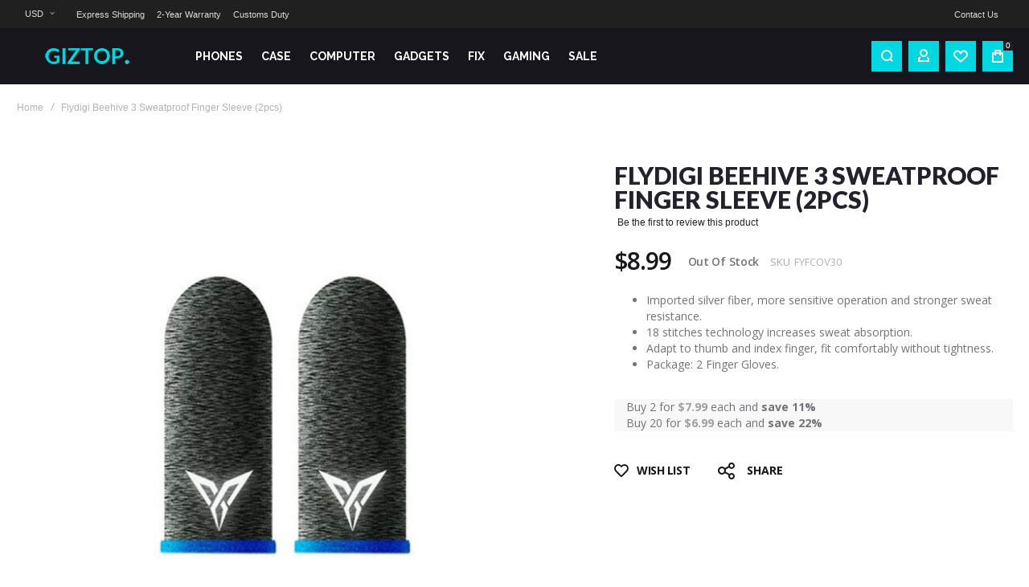

--- FILE ---
content_type: text/html; charset=UTF-8
request_url: https://www.giztop.com/flydigi-beehive-3-sweatproof-finger-sleeve-2pcs.html
body_size: 20991
content:
<!doctype html>
<html lang="en">
    <head prefix="og: http://ogp.me/ns# fb: http://ogp.me/ns/fb# product: http://ogp.me/ns/product#">
        
        <meta charset="utf-8"/>
<meta name="title" content="Flydigi Beehive Sweatproof Finger Sleeve 3"/>
<meta name="description" content="Flydigi Beehive 3 Sweatproof Finger Sleeve is made of high-quality fiberglass, more sensitive operation and stronger sweat resistance. Flydigi Beehive 3 is fit for the thumb and index finger, fits comfortably without tightness."/>
<meta name="keywords" content="flydigi beehive sweatproof finger sleeve 3, flydigi beehive 3"/>
<meta name="robots" content="INDEX,FOLLOW"/>
<meta name="viewport" content="width=device-width, initial-scale=1"/>
<meta name="format-detection" content="telephone=no"/>
<title>Flydigi Beehive Sweatproof Finger Sleeve 3</title>
<link  rel="stylesheet" type="text/css"  media="all" href="https://www.giztop.com/static/version1745259694/_cache/merged/b5d4c54e97f8a22bba3f5e47e881d6ee.min.css" />
<link  rel="stylesheet" type="text/css"  media="screen and (min-width: 768px)" href="https://www.giztop.com/static/version1745259694/frontend/Olegnax/athlete2/en_US/css/styles-l.min.css" />
<link  rel="stylesheet" type="text/css"  media="print" href="https://www.giztop.com/static/version1745259694/frontend/Olegnax/athlete2/en_US/css/print.min.css" />
<link  rel="icon" type="image/x-icon" href="https://www.giztop.com/static/version1745259694/frontend/Olegnax/athlete2/en_US/Magento_Theme/favicon.ico" />
<link  rel="shortcut icon" type="image/x-icon" href="https://www.giztop.com/static/version1745259694/frontend/Olegnax/athlete2/en_US/Magento_Theme/favicon.ico" />

        	<link rel="stylesheet" type="text/css" media="all" href="//fonts.googleapis.com/css?family=Open+Sans%3A300%2C300italic%2C500%2C500italic%2C600%2C600italic%2C700%2C700italic%2C800%2Cregular%7CRaleway%3A300%2C300italic%2C500%2C500italic%2C600%2C600italic%2C700%2C700italic%2C800%2Cregular%7CLato%3A100%2C100italic%2C200%2C200italic%2C300%2C300italic%2C500%2C500italic%2C600%2C600italic%2C700%2C700italic%2C800%2C800italic%2C900%2C900italic%2Citalic%2Cregular%7CRoboto%3Aregular&display=fallback"/>
	<link rel="stylesheet" type="text/css" media="all"
		  href="https://www.giztop.com/media/athlete2/dymanic/settings_default.css"/>
        

    <!-- Google tag (gtag.js) -->  
<meta property="og:type" content="product" />
<meta property="og:title"
      content="Flydigi Beehive 3 Sweatproof Finger Sleeve (2pcs)" />
<meta property="og:image"
      content="https://www.giztop.com/media/catalog/product/cache/1164a4229eac0fb51d00c56f5af92b77/f/l/flydigi_beehive_3_1.jpg" />
<meta property="og:description"
      content="
Imported silver fiber, more sensitive operation and stronger sweat resistance.
18 stitches technology increases sweat absorption.
Adapt to thumb and index finger, fit comfortably without tightness.
Package: 2 Finger Gloves.
" />
<meta property="og:url" content="https://www.giztop.com/flydigi-beehive-3-sweatproof-finger-sleeve-2pcs.html" />
    <meta property="product:price:amount" content="8.99"/>
    <meta property="product:price:currency"
      content="USD"/>
    </head>
    <body data-container="body"
          data-mage-init='{"loaderAjax": {}, "loader": { "icon": "https://www.giztop.com/static/version1745259694/frontend/Olegnax/athlete2/en_US/images/loader-2.gif"}}'
        class="menu--align-left menu--style-long-top minicart--style-modern mobile-header--layout-1 footer--layout-2 header--layout-2 contacts-fullwidth minicart-btn--minimal sticky-simple inputs-style--underlined quickview-mobile--hide catalog-product-view product-flydigi-beehive-3-sweatproof-finger-sleeve-2pcs page-layout-1column" itemtype="http://schema.org/Product" itemscope="itemscope">
        <!-- Google Tag Manager (noscript) -->
<noscript><iframe src="https://www.googletagmanager.com/ns.html?id=G-MYVQQ2GZG3"
height="0" width="0" style="display:none;visibility:hidden"></iframe></noscript>
<!-- End Google Tag Manager (noscript) -->


    <noscript>
        <div class="message global noscript">
            <div class="content">
                <p>
                    <strong>JavaScript seems to be disabled in your browser.</strong>
                    <span>For the best experience on our site, be sure to turn on Javascript in your browser.</span>
                </p>
            </div>
        </div>
    </noscript>




<div class="page-wrapper"><div class="page-header header--layout-2&#x20;header__menu--position-1" data-role="OXsticky" data-mage-init='{"OXsticky":{}}'>
	<div class="sticky-wrapper">
	<div class="container">
		<div class="row">
				<div class="col header__content-wrapper">
											<div class="top-bar flex-row">
							<div class="flex-left">
							<div class="switcher currency switcher-currency switcher-hover ox-move-item ox-move-item-store.settings" id="switcher-currency">
    <strong class="label switcher-label"><span>Currency</span></strong>
    <div class="actions dropdown options switcher-options">
        <div class="action toggle switcher-trigger"
             id="switcher-currency-trigger"
             data-mage-init='{"dropdown":{}}'
             data-toggle="dropdown"
             data-trigger-keypress-button="true">
            <strong class="language-USD">
                <span>USD</span>
            </strong>
        </div>
        <ul class="dropdown switcher-dropdown" data-target="dropdown">
                                                <li class="currency-AUD switcher-option">
                        <a href="#" data-post='{"action":"https:\/\/www.giztop.com\/directory\/currency\/switch\/","data":{"currency":"AUD","uenc":"aHR0cHM6Ly93d3cuZ2l6dG9wLmNvbS9mbHlkaWdpLWJlZWhpdmUtMy1zd2VhdHByb29mLWZpbmdlci1zbGVldmUtMnBjcy5odG1s"}}'>AUD - Australian Dollar</a>
                    </li>
                                                                <li class="currency-GBP switcher-option">
                        <a href="#" data-post='{"action":"https:\/\/www.giztop.com\/directory\/currency\/switch\/","data":{"currency":"GBP","uenc":"aHR0cHM6Ly93d3cuZ2l6dG9wLmNvbS9mbHlkaWdpLWJlZWhpdmUtMy1zd2VhdHByb29mLWZpbmdlci1zbGVldmUtMnBjcy5odG1s"}}'>GBP - British Pound</a>
                    </li>
                                                                <li class="currency-CAD switcher-option">
                        <a href="#" data-post='{"action":"https:\/\/www.giztop.com\/directory\/currency\/switch\/","data":{"currency":"CAD","uenc":"aHR0cHM6Ly93d3cuZ2l6dG9wLmNvbS9mbHlkaWdpLWJlZWhpdmUtMy1zd2VhdHByb29mLWZpbmdlci1zbGVldmUtMnBjcy5odG1s"}}'>CAD - Canadian Dollar</a>
                    </li>
                                                                <li class="currency-EUR switcher-option">
                        <a href="#" data-post='{"action":"https:\/\/www.giztop.com\/directory\/currency\/switch\/","data":{"currency":"EUR","uenc":"aHR0cHM6Ly93d3cuZ2l6dG9wLmNvbS9mbHlkaWdpLWJlZWhpdmUtMy1zd2VhdHByb29mLWZpbmdlci1zbGVldmUtMnBjcy5odG1s"}}'>EUR - Euro</a>
                    </li>
                                                                <li class="currency-HKD switcher-option">
                        <a href="#" data-post='{"action":"https:\/\/www.giztop.com\/directory\/currency\/switch\/","data":{"currency":"HKD","uenc":"aHR0cHM6Ly93d3cuZ2l6dG9wLmNvbS9mbHlkaWdpLWJlZWhpdmUtMy1zd2VhdHByb29mLWZpbmdlci1zbGVldmUtMnBjcy5odG1s"}}'>HKD - Hong Kong Dollar</a>
                    </li>
                                                                <li class="currency-INR switcher-option">
                        <a href="#" data-post='{"action":"https:\/\/www.giztop.com\/directory\/currency\/switch\/","data":{"currency":"INR","uenc":"aHR0cHM6Ly93d3cuZ2l6dG9wLmNvbS9mbHlkaWdpLWJlZWhpdmUtMy1zd2VhdHByb29mLWZpbmdlci1zbGVldmUtMnBjcy5odG1s"}}'>INR - Indian Rupee</a>
                    </li>
                                                                <li class="currency-ILS switcher-option">
                        <a href="#" data-post='{"action":"https:\/\/www.giztop.com\/directory\/currency\/switch\/","data":{"currency":"ILS","uenc":"aHR0cHM6Ly93d3cuZ2l6dG9wLmNvbS9mbHlkaWdpLWJlZWhpdmUtMy1zd2VhdHByb29mLWZpbmdlci1zbGVldmUtMnBjcy5odG1s"}}'>ILS - Israeli New Shekel</a>
                    </li>
                                                                <li class="currency-JPY switcher-option">
                        <a href="#" data-post='{"action":"https:\/\/www.giztop.com\/directory\/currency\/switch\/","data":{"currency":"JPY","uenc":"aHR0cHM6Ly93d3cuZ2l6dG9wLmNvbS9mbHlkaWdpLWJlZWhpdmUtMy1zd2VhdHByb29mLWZpbmdlci1zbGVldmUtMnBjcy5odG1s"}}'>JPY - Japanese Yen</a>
                    </li>
                                                                <li class="currency-MYR switcher-option">
                        <a href="#" data-post='{"action":"https:\/\/www.giztop.com\/directory\/currency\/switch\/","data":{"currency":"MYR","uenc":"aHR0cHM6Ly93d3cuZ2l6dG9wLmNvbS9mbHlkaWdpLWJlZWhpdmUtMy1zd2VhdHByb29mLWZpbmdlci1zbGVldmUtMnBjcy5odG1s"}}'>MYR - Malaysian Ringgit</a>
                    </li>
                                                                <li class="currency-MXN switcher-option">
                        <a href="#" data-post='{"action":"https:\/\/www.giztop.com\/directory\/currency\/switch\/","data":{"currency":"MXN","uenc":"aHR0cHM6Ly93d3cuZ2l6dG9wLmNvbS9mbHlkaWdpLWJlZWhpdmUtMy1zd2VhdHByb29mLWZpbmdlci1zbGVldmUtMnBjcy5odG1s"}}'>MXN - Mexican Peso</a>
                    </li>
                                                                <li class="currency-TWD switcher-option">
                        <a href="#" data-post='{"action":"https:\/\/www.giztop.com\/directory\/currency\/switch\/","data":{"currency":"TWD","uenc":"aHR0cHM6Ly93d3cuZ2l6dG9wLmNvbS9mbHlkaWdpLWJlZWhpdmUtMy1zd2VhdHByb29mLWZpbmdlci1zbGVldmUtMnBjcy5odG1s"}}'>TWD - New Taiwan Dollar</a>
                    </li>
                                                                <li class="currency-NZD switcher-option">
                        <a href="#" data-post='{"action":"https:\/\/www.giztop.com\/directory\/currency\/switch\/","data":{"currency":"NZD","uenc":"aHR0cHM6Ly93d3cuZ2l6dG9wLmNvbS9mbHlkaWdpLWJlZWhpdmUtMy1zd2VhdHByb29mLWZpbmdlci1zbGVldmUtMnBjcy5odG1s"}}'>NZD - New Zealand Dollar</a>
                    </li>
                                                                <li class="currency-PHP switcher-option">
                        <a href="#" data-post='{"action":"https:\/\/www.giztop.com\/directory\/currency\/switch\/","data":{"currency":"PHP","uenc":"aHR0cHM6Ly93d3cuZ2l6dG9wLmNvbS9mbHlkaWdpLWJlZWhpdmUtMy1zd2VhdHByb29mLWZpbmdlci1zbGVldmUtMnBjcy5odG1s"}}'>PHP - Philippine Peso</a>
                    </li>
                                                                <li class="currency-QAR switcher-option">
                        <a href="#" data-post='{"action":"https:\/\/www.giztop.com\/directory\/currency\/switch\/","data":{"currency":"QAR","uenc":"aHR0cHM6Ly93d3cuZ2l6dG9wLmNvbS9mbHlkaWdpLWJlZWhpdmUtMy1zd2VhdHByb29mLWZpbmdlci1zbGVldmUtMnBjcy5odG1s"}}'>QAR - Qatari Riyal</a>
                    </li>
                                                                <li class="currency-SAR switcher-option">
                        <a href="#" data-post='{"action":"https:\/\/www.giztop.com\/directory\/currency\/switch\/","data":{"currency":"SAR","uenc":"aHR0cHM6Ly93d3cuZ2l6dG9wLmNvbS9mbHlkaWdpLWJlZWhpdmUtMy1zd2VhdHByb29mLWZpbmdlci1zbGVldmUtMnBjcy5odG1s"}}'>SAR - Saudi Riyal</a>
                    </li>
                                                                <li class="currency-SGD switcher-option">
                        <a href="#" data-post='{"action":"https:\/\/www.giztop.com\/directory\/currency\/switch\/","data":{"currency":"SGD","uenc":"aHR0cHM6Ly93d3cuZ2l6dG9wLmNvbS9mbHlkaWdpLWJlZWhpdmUtMy1zd2VhdHByb29mLWZpbmdlci1zbGVldmUtMnBjcy5odG1s"}}'>SGD - Singapore Dollar</a>
                    </li>
                                                                <li class="currency-KRW switcher-option">
                        <a href="#" data-post='{"action":"https:\/\/www.giztop.com\/directory\/currency\/switch\/","data":{"currency":"KRW","uenc":"aHR0cHM6Ly93d3cuZ2l6dG9wLmNvbS9mbHlkaWdpLWJlZWhpdmUtMy1zd2VhdHByb29mLWZpbmdlci1zbGVldmUtMnBjcy5odG1s"}}'>KRW - South Korean Won</a>
                    </li>
                                                                <li class="currency-CHF switcher-option">
                        <a href="#" data-post='{"action":"https:\/\/www.giztop.com\/directory\/currency\/switch\/","data":{"currency":"CHF","uenc":"aHR0cHM6Ly93d3cuZ2l6dG9wLmNvbS9mbHlkaWdpLWJlZWhpdmUtMy1zd2VhdHByb29mLWZpbmdlci1zbGVldmUtMnBjcy5odG1s"}}'>CHF - Swiss Franc</a>
                    </li>
                                                                <li class="currency-THB switcher-option">
                        <a href="#" data-post='{"action":"https:\/\/www.giztop.com\/directory\/currency\/switch\/","data":{"currency":"THB","uenc":"aHR0cHM6Ly93d3cuZ2l6dG9wLmNvbS9mbHlkaWdpLWJlZWhpdmUtMy1zd2VhdHByb29mLWZpbmdlci1zbGVldmUtMnBjcy5odG1s"}}'>THB - Thai Baht</a>
                    </li>
                                                                                            <li class="currency-AED switcher-option">
                        <a href="#" data-post='{"action":"https:\/\/www.giztop.com\/directory\/currency\/switch\/","data":{"currency":"AED","uenc":"aHR0cHM6Ly93d3cuZ2l6dG9wLmNvbS9mbHlkaWdpLWJlZWhpdmUtMy1zd2VhdHByb29mLWZpbmdlci1zbGVldmUtMnBjcy5odG1s"}}'>AED - United Arab Emirates Dirham</a>
                    </li>
                                                                <li class="currency-VND switcher-option">
                        <a href="#" data-post='{"action":"https:\/\/www.giztop.com\/directory\/currency\/switch\/","data":{"currency":"VND","uenc":"aHR0cHM6Ly93d3cuZ2l6dG9wLmNvbS9mbHlkaWdpLWJlZWhpdmUtMy1zd2VhdHByb29mLWZpbmdlci1zbGVldmUtMnBjcy5odG1s"}}'>VND - Vietnamese Dong</a>
                    </li>
                                    </ul>
    </div>
</div>
<!-- add by shuai --> 
							<div class="topline-block"><a href="https://www.giztop.com/giztop-shipping-2025">Express Shipping</a><a href="https://www.giztop.com/warranty">2-Year Warranty</a><a href="https://www.giztop.com/customs-duty">Customs Duty</a></div>							</div>
							<div class="flex-right flex-row" data-move-desktop="header.main.right" data-move-back="header.main.right">
								<div class="topline-block"><a href="https://www.giztop.com/contact-us">Contact Us</a></div>														
							</div>
						</div>
											<div class="header__content">
							<div class="logo__container">
										<a
			class="logo"
			href="https://www.giztop.com/"
			title=""
			aria-label="store logo">
				<img src="https://www.giztop.com/media/athlete2/default/logo_m2_127x24.png"
			 title=""
			 alt=""
			style="max-width: 190px;max-height:36px;"			width="190"			height="36"		/>
					</a>
							</div>
							<div class="flex-left" data-move-mobile="header.main.left">
								<div data-action="toggle-mobile-nav" class="action slide-out-menu--mobile"><div class="hamburger-menu-icon-small"><span></span><span></span><span></span></div><span>Giztop</span></div>
								<nav class="ox-megamenu ox-move-item ox-move-item-store.menu " data-action="navigation"
	 data-ox-mm-anim-type="fade" data-mage-init='{"OxMegaMenu":{
	 "header":".row",
	 "direction":"horizontal",
	 "mediaBreakpoint":"1025",
	 "positionHorizontal":"left"
	 }}'>
	<ul class="ox-megamenu-navigation">
		<li  class="level0  category-item first level-top parent ox-dropdown--simple" data-ox-mm-a-h="menu-left"><a href="https://www.giztop.com/phones.html"  class="level-top" ><span class="name">PHONES</span><i class="ox-menu-arrow hide-on-desktop"></i></a><div class="ox-megamenu__dropdown" data-ox-mm-w="default"><ul class="ox-megamenu-list"><li  class="level1  category-item first"><a href="https://www.giztop.com/phones/xiaomi.html" ><span class="name">Xiaomi</span></a></li><li  class="level1  category-item"><a href="https://www.giztop.com/phones/oneplus.html" ><span class="name">Oneplus</span></a></li><li  class="level1  category-item"><a href="https://www.giztop.com/phones/huawei.html" ><span class="name">Huawei</span></a></li><li  class="level1  category-item"><a href="https://www.giztop.com/phones/meizu.html" ><span class="name">Meizu</span></a></li><li  class="level1  category-item"><a href="https://www.giztop.com/phones/red-magic.html" ><span class="name">Red Magic|Nubia</span></a></li><li  class="level1  category-item"><a href="https://www.giztop.com/phones/lenovo.html" ><span class="name">Motorola</span></a></li><li  class="level1  category-item"><a href="https://www.giztop.com/phones/oppo.html" ><span class="name">OPPO</span></a></li><li  class="level1  category-item"><a href="https://www.giztop.com/phones/vivo.html" ><span class="name">Vivo</span></a></li><li  class="level1  category-item"><a href="https://www.giztop.com/phones/realme.html" ><span class="name">Realme</span></a></li><li  class="level1  category-item"><a href="https://www.giztop.com/phones/global-version.html" ><span class="name">Global</span></a></li><li  class="level1  category-item last"><a href="https://www.giztop.com/phones/honor.html" ><span class="name">Honor</span></a></li></ul></div></li><li  class="level0  category-item level-top parent ox-dropdown--simple" data-ox-mm-a-h="menu-left"><a href="https://www.giztop.com/accessories.html"  class="level-top" ><span class="name">CASE</span><i class="ox-menu-arrow hide-on-desktop"></i></a><div class="ox-megamenu__dropdown" data-ox-mm-w="default"><ul class="ox-megamenu-list"><li  class="level1  category-item first"><a href="https://www.giztop.com/accessories/xiaomi.html" ><span class="name">Xiaomi</span></a></li><li  class="level1  category-item"><a href="https://www.giztop.com/accessories/oneplus.html" ><span class="name">Oneplus</span></a></li><li  class="level1  category-item"><a href="https://www.giztop.com/accessories/meizu.html" ><span class="name">Meizu</span></a></li><li  class="level1  category-item"><a href="https://www.giztop.com/accessories/zte.html" ><span class="name">ZTE / nubia</span></a></li><li  class="level1  category-item"><a href="https://www.giztop.com/accessories/lenovo.html" ><span class="name">Lenovo</span></a></li><li  class="level1  category-item parent"><a href="https://www.giztop.com/accessories/iphone.html" ><span class="name">iPhone </span><i class="ox-menu-arrow"></i></a><ul class="ox-submenu level1 submenu"><li  class="level2  category-item first"><a href="https://www.giztop.com/accessories/iphone/iphone-8.html" ><span class="name">iPhone 8</span></a></li><li  class="level2  category-item"><a href="https://www.giztop.com/accessories/iphone/iphone-8-plus.html" ><span class="name">iPhone 8 Plus</span></a></li><li  class="level2  category-item"><a href="https://www.giztop.com/accessories/iphone/iphone-xs.html" ><span class="name">iPhone Xs</span></a></li><li  class="level2  category-item"><a href="https://www.giztop.com/accessories/iphone/iphone-xs-max.html" ><span class="name">iPhone XS Max</span></a></li><li  class="level2  category-item"><a href="https://www.giztop.com/accessories/iphone/iphone-xr.html" ><span class="name">iPhone XR</span></a></li><li  class="level2  category-item"><a href="https://www.giztop.com/accessories/iphone/iphone-11-pro.html" ><span class="name">iPhone 11 Pro</span></a></li><li  class="level2  category-item"><a href="https://www.giztop.com/accessories/iphone/iphone-11-pro-max.html" ><span class="name">iPhone 11 Pro Max</span></a></li><li  class="level2  category-item"><a href="https://www.giztop.com/accessories/iphone/iphone-11.html" ><span class="name">iPhone 11</span></a></li><li  class="level2  category-item"><a href="https://www.giztop.com/accessories/iphone/iphone-12.html" ><span class="name">iPhone 12</span></a></li><li  class="level2  category-item"><a href="https://www.giztop.com/accessories/iphone/iphone-12-pro.html" ><span class="name">iPhone 12 Pro</span></a></li><li  class="level2  category-item last"><a href="https://www.giztop.com/accessories/iphone/iphone-12-pro-max.html" ><span class="name">iPhone 12 Pro Max</span></a></li></ul></li><li  class="level1  category-item"><a href="https://www.giztop.com/accessories/google.html" ><span class="name">Google</span></a></li><li  class="level1  category-item"><a href="https://www.giztop.com/accessories/asus.html" ><span class="name">Asus</span></a></li><li  class="level1  category-item last"><a href="https://www.giztop.com/accessories/realme-case.html" ><span class="name">Realme</span></a></li></ul></div></li><li  class="level0  category-item level-top parent ox-dropdown--simple" data-ox-mm-a-h="menu-left"><a href="https://www.giztop.com/tablet.html"  class="level-top" ><span class="name">COMPUTER</span><i class="ox-menu-arrow hide-on-desktop"></i></a><div class="ox-megamenu__dropdown" data-ox-mm-w="default"><ul class="ox-megamenu-list"><li  class="level1  category-item first"><a href="https://www.giztop.com/tablet/xiaomi.html" ><span class="name">Xiaomi</span></a></li><li  class="level1  category-item"><a href="https://www.giztop.com/tablet/huawei.html" ><span class="name">Huawei</span></a></li><li  class="level1  category-item"><a href="https://www.giztop.com/tablet/lenovo.html" ><span class="name">Lenovo</span></a></li><li  class="level1  category-item"><a href="https://www.giztop.com/tablet/realme.html" ><span class="name">Realme</span></a></li><li  class="level1  category-item"><a href="https://www.giztop.com/tablet/oneplus.html" ><span class="name">Oneplus</span></a></li><li  class="level1  category-item"><a href="https://www.giztop.com/tablet/vivo.html" ><span class="name">vivo</span></a></li><li  class="level1  category-item last"><a href="https://www.giztop.com/tablet/oppo.html" ><span class="name">OPPO</span></a></li></ul></div></li><li  class="level0  category-item level-top parent ox-dropdown--simple" data-ox-mm-a-h="menu-left"><a href="https://www.giztop.com/gadgets.html"  class="level-top" ><span class="name">GADGETS</span><i class="ox-menu-arrow hide-on-desktop"></i></a><div class="ox-megamenu__dropdown" data-ox-mm-w="default"><ul class="ox-megamenu-list"><li  class="level1  category-item first"><a href="https://www.giztop.com/gadgets/sport-band.html" ><span class="name">Fitness Band</span></a></li><li  class="level1  category-item"><a href="https://www.giztop.com/gadgets/backpack.html" ><span class="name">Backpack</span></a></li><li  class="level1  category-item"><a href="https://www.giztop.com/gadgets/qi.html" ><span class="name">Wireless Charger</span></a></li><li  class="level1  category-item"><a href="https://www.giztop.com/gadgets/vacuum-cleaner.html" ><span class="name">Vacuum Cleaner</span></a></li><li  class="level1  category-item"><a href="https://www.giztop.com/gadgets/earphones-headphones-headset.html" ><span class="name">Earphones / Headset</span></a></li><li  class="level1  category-item"><a href="https://www.giztop.com/gadgets/watch.html" ><span class="name">Smart Watch</span></a></li><li  class="level1  category-item"><a href="https://www.giztop.com/gadgets/home.html" ><span class="name">Smart Home</span></a></li><li  class="level1  category-item last"><a href="https://www.giztop.com/gadgets/wireless-earphones.html" ><span class="name">Wireless Earbuds</span></a></li></ul></div></li><li  class="level0  category-item level-top parent ox-dropdown--simple" data-ox-mm-a-h="menu-left"><a href="https://www.giztop.com/fix.html"  class="level-top" ><span class="name">FIX</span><i class="ox-menu-arrow hide-on-desktop"></i></a><div class="ox-megamenu__dropdown" data-ox-mm-w="default"><ul class="ox-megamenu-list"><li  class="level1  category-item first"><a href="https://www.giztop.com/fix/tools.html" ><span class="name">Fix Tools</span></a></li><li  class="level1  category-item"><a href="https://www.giztop.com/fix/screen-parts.html" ><span class="name">Screen Parts</span></a></li><li  class="level1  category-item"><a href="https://www.giztop.com/fix/case.html" ><span class="name">Case Components</span></a></li><li  class="level1  category-item"><a href="https://www.giztop.com/fix/components.html" ><span class="name">Sensor Components</span></a></li><li  class="level1  category-item"><a href="https://www.giztop.com/fix/middle-frame.html" ><span class="name">Middle Frame</span></a></li><li  class="level1  category-item last"><a href="https://www.giztop.com/fix/buttons.html" ><span class="name">Buttons</span></a></li></ul></div></li><li  class="level0  category-item level-top ox-dropdown--simple" data-ox-mm-a-h="menu-left"><a href="https://www.giztop.com/game.html"  class="level-top" ><span class="name">Gaming</span></a></li><li  class="level0  category-item level-top ox-dropdown--simple" data-ox-mm-a-h="menu-left"><a href="https://www.giztop.com/clearance.html"  class="level-top" ><span class="name">SALE</span></a></li>	</ul>
</nav>															</div>
							<div class="flex-right flex-row" data-move-mobile="header.main.right">								
								<div class="block block-search header__item header__item-search block-search--type-slideout">
	<div class="block block-content" data-role="OXmodal"
			data-mage-init='{"OXmodal":{
				 "triggerTarget":".action-search-slideout",
				 "closeButtonTrigger": ".ox-overlay-close-btn",
				 "overlayClass":"ox-slideout-shadow",
				 "timeout": "1000",
				 "closeOnEscape": true,
				 "closeOnMouseLeave": false,
				 "hoverOpen": false,
				 "type": "slideout",
				 "positionSlideout":"top",
				 "htmlClass":"ox-fixed"
				 }}'>
		<div class="header__search-wrapper">
			<div class="ox-overlay-close-btn"><span></span></div>
						<form class="form minisearch" id="search_mini_form" action="https://www.giztop.com/catalogsearch/result/" method="get">

				<div class="field search">
					<div class="control">
						<div class="flashing-cursor"></div>
						<input id="search"
							   data-mage-init='{"quickSearch":{
							   "formSelector":"#search_mini_form",
							   "url":"https://www.giztop.com/search/ajax/suggest/",
							   "destinationSelector":"#search_autocomplete"}
							   }'
							   type="text"
							   name="q"
							   value=""
							   placeholder="Search"
							   class="input-text js-input-focus"
							   maxlength="128"
							   role="combobox"
							   aria-haspopup="false"
							   aria-autocomplete="both"
							   autocomplete="off"
							   aria-expanded="false"/>
						<div id="search_autocomplete" class="search-autocomplete"></div>
						<div class="label animated-text--masked" for="search" data-role="minisearch-label">
							<div class="wrap">
								<span class="inner">Search</span>
							</div>
						</div>
						<div class="nested">
    <a class="action advanced" href="https://www.giztop.com/catalogsearch/advanced/" data-action="advanced-search">
        Advanced Search    </a>
</div>
					</div>
				</div>
				<div class="actions">
					<button type="submit"
							title="Go"
							class="action search"
							aria-label="Search"
					>
						<span class="search-icon-wrapper"><svg data-name="search-icon-small 1" xmlns="http://www.w3.org/2000/svg" viewBox="0 0 15 15"><rect x="11.73223" y="10.52513" width="2" height="4.41421" transform="translate(-5.27386 12.73223) rotate(-45)"></rect><path d="M7,0a7,7,0,1,0,7,7A7,7,0,0,0,7,0ZM7,12a5,5,0,1,1,5-5A5,5,0,0,1,7,12Z"></path></svg></span>						<span>Go</span>
					</button>
				</div>
			</form>
		</div>

	</div>
		<a class="button action-search-slideout"><span class="search-icon-wrapper"><svg data-name="search-icon-small 1" xmlns="http://www.w3.org/2000/svg" viewBox="0 0 15 15"><rect x="11.73223" y="10.52513" width="2" height="4.41421" transform="translate(-5.27386 12.73223) rotate(-45)"></rect><path d="M7,0a7,7,0,1,0,7,7A7,7,0,0,0,7,0ZM7,12a5,5,0,1,1,5-5A5,5,0,0,1,7,12Z"></path></svg></span></a>
</div>
								<div class="header__item header__item-account" data-move-desktop="header.myaccount">
	<a class="button js-item-myaccount-action" href="https://www.giztop.com/customer/account/">
			<i class="athlete2-icon-login"></i>	</a>
			<div class="header__item-dropdown-content block-account"
			 data-role="OXmodal"
			 data-mage-init='{"OXmodal":{
				"triggerTarget":".js-item-myaccount-action",
				"overlayClass":"ox-slideout-shadow",
				"timeout": "200",
				"defaultModalClass":"ox-links-drop",
				"closeOnEscape": true,
				"closeButtonTrigger": "#btn-myaccount-close",
				"closeOnMouseLeave": true,
				"hoverOpen": true,
				"type": "",
				"htmlClass":"ox-fixed"
			}}'>
		<button type="button" id="btn-myaccount-close" class="ox-overlay-close-btn" data-action="close"><span></span></button>
		<div class="block-content ox-move-item ox-move-item-store.links">			
			<ul class="header__toplinks header links  ox-move-item ox-move-item-store.links" data-bind="scope: 'customer'">
	<li class="greet welcome" data-bind="scope: 'customer'">
		<!-- ko if: customer().fullname  -->
		<span class="logged-in"
			  data-bind="text: new String('Welcome, %1!').replace('%1', customer().fullname)">
		</span>
		<!-- /ko -->
	</li>
	<li><a href="https://www.giztop.com/customer/account/">My Account</a></li>
	<li class="orders-link"><a href="https://www.giztop.com/sales/order/history/">My Orders</a></li>				
			<li class=&quot; hide-on-tablet hide-on-mobile hide-on-desktop&quot;><a href="https://www.giztop.com/wishlist/"
			   data-bind="scope: 'wishlist'">My Wishlist <!-- ko if: wishlist().counter --><span
						data-bind="text: wishlist().counter.replace(/[^0-9]*/igm, '')"></span><!-- /ko --></a></li>
				<li ><a href="https://www.giztop.com/catalog/product_compare/index/uenc/aHR0cHM6Ly93d3cuZ2l6dG9wLmNvbS9mbHlkaWdpLWJlZWhpdmUtMy1zd2VhdHByb29mLWZpbmdlci1zbGVldmUtMnBjcy5odG1s/"
			   data-bind="scope: 'compareProducts'">Compare				<!-- ko if: compareProducts().count --><span
						data-bind="text: compareProducts().countCaption.replace(/[^0-9]*/igm, '')"></span><!-- /ko -->
			</a></li>
		<li class="checkout-link"><a href="https://www.giztop.com/checkout/">Checkout</a></li>
	<li><span class="delimiter"></span></li>
	<!-- ko if: customer().fullname  -->
	<li><a href="https://www.giztop.com/customer/account/logout/">Log Out</a></li>
	<!-- /ko -->
	<!-- ko ifnot: customer().fullname  -->
	<li><a href="https://www.giztop.com/customer/account/create/"
						   style="display:inline-block">Create an account</a></li>
	<li><a href="https://www.giztop.com/customer/account/login/" class="button primary"
		   style="display:inline-block">Log In</a></li>				
	<!-- /ko -->
</ul>


		</div>
	</div>
	
</div>
<div class=" header__item header__item-wishlist">
    <a class="button js-item-wishlist-action" data-bind="scope: 'wishlist'">
		<i class="athlete2-icon-heart2"></i>
		<!-- ko if: wishlist().counter -->
        <span class="header__item-badge" data-bind="text: wishlist().counter.replace(/[^0-9]*/igm, '')"></span>
		<!-- /ko -->
    </a>
	<div class="header__item-dropdown-content"
			 data-role="OXmodal"
             data-mage-init='{"OXmodalWishlist":{
                "triggerTarget":".js-item-wishlist-action",
				"overlayClass":"ox-slideout-shadow",
                "timeout": "500",
                "closeOnEscape": true,
				"closeButtonTrigger":"#btn-wishllist-close",
                "closeOnMouseLeave": false,
				"hoverOpen": false,
				"type": "slideout",
				"positionSlideout": "right",
				"htmlClass":"ox-fixed"
			}}'>
		<div class="block block-wishlist" data-bind="scope: 'wishlist'">
			<div class="block-content">
				<!-- ko if: wishlist().counter -->
				<div class="items-total">
					<span data-bind="text: wishlist().counter" class="amount"></span>
					<span class="label">
						in Wish list					</span>
					<button type="button" id="btn-wishllist-close" class="ox-overlay-close-btn" data-action="close"><span></span></button>
				</div>
				<ol class="product-items no-display" id="wishlist-sidebar" data-bind="foreach: wishlist().items, css: {'no-display': null}">
					<li class="product-item">
						<div class="product-item-info">
							<a class="product-item-photo" data-bind="attr: { href: product_url, title: product_name }">
								<!-- ko template: {name: $data.image.template, data: $data.image} --><!-- /ko -->
							</a>
							<div class="product-item-details">
								<strong class="product-item-name">
									<a data-bind="attr: { href: product_url }" class="product-item-link">
										<span data-bind="text: product_name"></span>
									</a>
								</strong>
								<div data-bind="html: product_price"></div>
								<div class="product actions">
                                    <!-- ko if: product_is_saleable_and_visible -->
                                    <div class="actions-primary">
                                        <!-- ko if: product_has_required_options -->
                                        <a href="#" data-bind="attr: {'data-post': add_to_cart_params}" class="action tocart primary"><span>Add to Cart</span></a>
                                        <!-- /ko -->
                                        <!-- ko ifnot: product_has_required_options -->
                                            <button type="button" class="action tocart primary" data-bind="attr: {'data-post': add_to_cart_params}"><span>Add to Cart</span></button>
                                        <!-- /ko -->
                                    </div>
                                    <!-- /ko -->
									<div class="secondary">
										<a href="#"  data-bind="attr: {'data-post': delete_item_params}"
										   title="Remove&#x20;This&#x20;Item"
										   class="btn-remove action delete">
											<span>Remove This Item</span>
										</a>
									</div>
								</div>
							</div>
						</div>
					</li>
				</ol>
				<div class="dropdown-bottom-wrapper">
					<div class="subtotal">
						<span class="label">
							Total Products						</span>
						<div class="amount" data-bind="text: wishlist().counter.replace(/[^0-9]*/igm, '')"></div>
					</div>
					<div class="dropdown-bottom-actions">
						<a class="action secondary details"
						   href="https://www.giztop.com/wishlist/"
						   title="View&#x20;my&#x20;Wishlist"><span>View my Wishlist</span></a>
					</div>
				</div>
				<!-- /ko -->
				<!-- ko ifnot: wishlist().counter -->
				<div class="empty-wishlist-wrapper">
					<div class="athlete2-icon-heart empty-wishlist-icon"></div>
					<div class="subtitle empty">You have no items in your wish list.</div>
					<button type="button" id="btn-wishllist-close" class="button continue primary" data-action="close"><span>Continue Shopping</span></button>
				</div>
				<!-- /ko -->
			</div>
		</div>
		

	</div>
</div>


<div data-block="minicart" class="minicart-wrapper ">
    <a class="action showcart" href="https://www.giztop.com/checkout/cart/"
       data-bind="scope: 'minicart_content'">
		<svg xmlns="http://www.w3.org/2000/svg" class="minicart-icon-1" width="14" height="16" viewBox="0 0 14 16">
  <path d="M11,3V0H3V3H0V16H14V3H11ZM5,2H9V3H5V2Zm7,12H2V5H3V7H5V5H9V7h2V5h1v9Z"></path>
</svg>        <span class="text"></span>
        <span class="counter qty">
            <span class="counter-number"><!-- ko text: getCartParam('summary_count') -->0<!-- /ko --></span>
        </span>
    </a>
            <div class="block block-minicart empty"
			 data-role="OXmodalMinicart"
             data-mage-init='{"OXmodalMinicart":{
                "triggerTarget":".showcart",
				"overlayClass":"ox-slideout-shadow",
                "timeout": "500",
				"closeButtonTrigger":"#btn-minicart-close",
                "closeOnEscape": true,
                "closeOnMouseLeave": false,
				"hoverOpen": false,
				"type": "slideout",
				"positionSlideout": "right",
				"htmlClass":"ox-fixed"
			}}'>			
            <div id="minicart-content-wrapper" data-bind="scope: 'minicart_content'">
				<div class="message success"><span class="text">Product added to cart</span></div>
									<div class="athlete_cart_promotion-content">Place your promotion here
			</div>
				                <!-- ko template: getTemplate() --><!-- /ko -->
            </div>
                    </div>
        
    
</div>


							</div>
						</div>
				</div>
		</div>
	</div>
	</div>
</div>
<div class="breadcrumbs"></div>


    <div class="ox-sections no-display ox-nav-sections" data-mage-init='{"mobileMenu":{}}'>
                <div class="ox-section-items ox-nav-sections-items" data-mage-init='{"tabs":{"openedState":"active"}}'>
                                            <div class="ox-section-item-title ox-nav-sections-item-title" data-role="collapsible">
                    <a class="ox-nav-sections-item-switch" data-toggle="switch" href="#store.menu">Menu</a>
                </div>
                <div class="ox-section-item-content ox-nav-sections-item-content" id="store.menu" data-role="content" data-move-mobile="store.menu"></div>
                                            <div class="ox-section-item-title ox-nav-sections-item-title" data-role="collapsible">
                    <a class="ox-nav-sections-item-switch" data-toggle="switch" href="#store.links">Account</a>
                </div>
                <div class="ox-section-item-content ox-nav-sections-item-content" id="store.links" data-role="content" data-move-mobile="store.links"></div>
                                            <div class="ox-section-item-title ox-nav-sections-item-title" data-role="collapsible">
                    <a class="ox-nav-sections-item-switch" data-toggle="switch" href="#store.settings">Settings</a>
                </div>
                <div class="ox-section-item-content ox-nav-sections-item-content" id="store.settings" data-role="content" data-move-mobile="store.settings"></div>
                    </div>
    </div>
<main id="maincontent" class="page-main"><a id="contentarea" tabindex="-1"></a>
<div class="page messages"><div data-placeholder="messages"></div>
<div data-bind="scope: 'messages'">
	<!-- ko if: cookieMessages && cookieMessages.length > 0 -->
	<div role="alert" data-bind="foreach: { data: cookieMessages, as: 'message' },
		visible: updateHeight()" class="messages">
		<div data-bind="attr: {
            class: 'message-' + message.type + ' ' + message.type + ' message',
            'data-ui-id': 'message-' + message.type
        }">
			<div data-bind="html: message.text"></div>
		</div>
	</div>
	<!-- /ko -->
	<!-- ko if: messages().messages && messages().messages.length > 0 -->
	<div role="alert" data-bind="foreach: { data: messages().messages, as: 'message' },
		visible: updateHeight()" class="messages">
		<div data-bind="attr: {
            class: 'message-' + message.type + ' ' + message.type + ' message',
            'data-ui-id': 'message-' + message.type
        }">
			<div data-bind="html: message.text"></div>
		</div>
	</div>
	<!-- /ko -->
</div>

</div><div class="columns"><div class="column main"><div class="product-info-main"><div class="page-title-wrapper&#x20;product">
    <h1 class="page-title"
                >
        <span class="base" data-ui-id="page-title-wrapper" itemprop="name">Flydigi Beehive 3 Sweatproof Finger Sleeve (2pcs)</span>    </h1>
    </div>
    <div class="product-reviews-summary empty">
        <div class="reviews-actions">
            <a class="action add" href="https://www.giztop.com/flydigi-beehive-3-sweatproof-finger-sleeve-2pcs.html#review-form">
                Be the first to review this product            </a>
        </div>
    </div>
<div class="product-info-price"><div class="price-box price-final_price" data-role="priceBox" data-product-id="14006" data-price-box="product-id-14006">
    

<span class="price-container price-final_price&#x20;tax&#x20;weee"
         itemprop="offers" itemscope itemtype="http://schema.org/Offer">
        <span  id="product-price-14006"                data-price-amount="8.99"
        data-price-type="finalPrice"
        class="price-wrapper "
    ><span class="price">$8.99</span></span>
                <meta itemprop="price" content="8.99" />
        <meta itemprop="priceCurrency" content="USD" />
    </span>

</div><div class="product-info-stock-sku">
            <div class="stock unavailable" title="Availability">
            <span>Out of stock</span>
        </div>
    
<div class="product attribute sku">
            <strong class="type">SKU</strong>
        <div class="value" itemprop="sku">FYFCOV30</div>
</div>
</div></div>
<div class="product attribute overview">
        <div class="value" itemprop="description"><ul>
<li>Imported silver fiber, more sensitive operation and stronger sweat resistance.</li>
<li>18 stitches technology increases sweat absorption.</li>
<li>Adapt to thumb and index finger, fit comfortably without tightness.</li>
<li><span>Package: 2 Finger Gloves.</span></li>
</ul></div>
</div>

    <ul class="prices-tier&#x20;items">
                    <li class="item">
                                    Buy 2 for 

<span class="price-container price-tier_price&#x20;tax&#x20;weee"
        >
        <span                 data-price-amount="7.99"
        data-price-type=""
        class="price-wrapper "
    ><span class="price">$7.99</span></span>
        </span>
 each and <strong class="benefit">save<span class="percent tier-0">&nbsp;11</span>%</strong>                            </li>
                    <li class="item">
                                    Buy 20 for 

<span class="price-container price-tier_price&#x20;tax&#x20;weee"
        >
        <span  id="1"                data-price-amount="6.99"
        data-price-type=""
        class="price-wrapper "
    ><span class="price">$6.99</span></span>
        </span>
 each and <strong class="benefit">save<span class="percent tier-1">&nbsp;22</span>%</strong>                            </li>
            </ul>
    
<div class="product-add-form">
    <form data-product-sku="FYFCOV30"
          action="https://www.giztop.com/checkout/cart/add/uenc/aHR0cHM6Ly93d3cuZ2l6dG9wLmNvbS9mbHlkaWdpLWJlZWhpdmUtMy1zd2VhdHByb29mLWZpbmdlci1zbGVldmUtMnBjcy5odG1s/product/14006/" method="post"
          id="product_addtocart_form">
        <input type="hidden" name="product" value="14006" />
        <input type="hidden" name="selected_configurable_option" value="" />
        <input type="hidden" name="related_product" id="related-products-field" value="" />
        <input type="hidden" name="item"  value="14006" />
        <input name="form_key" type="hidden" value="S2rZ5Kg35yxmkrpy" />                            
        
                    </form>
</div>


<div class="product-social-links"><div class="product-addto-links" data-role="add-to-links">
        <a href="#"
       class="action towishlist athlete2-icon-heart "
       data-post='{"action":"https:\/\/www.giztop.com\/wishlist\/index\/add\/","data":{"product":14006,"uenc":"aHR0cHM6Ly93d3cuZ2l6dG9wLmNvbS9mbHlkaWdpLWJlZWhpdmUtMy1zd2VhdHByb29mLWZpbmdlci1zbGVldmUtMnBjcy5odG1s"}}'
       data-action="add-to-wishlist" data-tippy-content="Wish List"><span>Wish List</span></a>


</div>
<div class="product__social-share">
	<div class="social-share__action">
		<span class="icon"></span>
		<span class="label">Share</span>
	</div>
	<div class="social-share__content">
		<a target="_blank" class="ox-social-button" href="https://www.facebook.com/sharer/sharer.php?u=https%3A%2F%2Fwww.giztop.com%2Fflydigi-beehive-3-sweatproof-finger-sleeve-2pcs.html"><i class="athlete2-icon-facebook"></i><span>Facebook</span></a>
		<a target="_blank" class="ox-social-button" href="https://twitter.com/intent/tweet?text=Flydigi+Beehive+3+Sweatproof+Finger+Sleeve+%282pcs%29&url=https%3A%2F%2Fwww.giztop.com%2Fflydigi-beehive-3-sweatproof-finger-sleeve-2pcs.html"><i class="athlete2-icon-twitter"></i><span>Twitter</span></a>
		<a target="_blank" class="ox-social-button" href="https://pinterest.com/pin/create/button/?url=https%3A%2F%2Fwww.giztop.com%2Fflydigi-beehive-3-sweatproof-finger-sleeve-2pcs.html&media=https%3A%2F%2Fwww.giztop.com%2Fmedia%2Fcatalog%2Fproduct%2Fcache%2Fb78ef572154dece6a7bea317f1777df6%2Ff%2Fl%2Fflydigi_beehive_3_1.jpg"><i class="athlete2-icon-pinterest"></i><span>Pinterest</span></a>
			</div>
</div>
</div></div><div class="product media"><a id="gallery-prev-area" tabindex="-1"></a>
<div class="action-skip-wrapper"><a class="action skip gallery-next-area"
   href="#gallery-next-area">
    <span>
        Skip to the end of the images gallery    </span>
</a>
</div><style>
	.fotorama-item .fotorama__nav--thumbs .fotorama__nav__frame {
		height: 90px
	}

	.fotorama-item .fotorama__thumb-border {
		height: 90px;
	}
	.product.media .fotorama__stage {max-height: 700px!important }
	@media only screen and (max-width: 767px) {
		.fotorama__nav__frame--thumb{display: none;}
		.fotorama__thumb-border{display: none;}
		.fotorama__arr--prev{display: none;}
	}
</style>
<div class="gallery-placeholder _block-content-loading" data-gallery-role="gallery-placeholder">
	<div class="fotorama-item" data-gallery-role="gallery">
		<div data-gallery-role="fotorama__focusable-start" tabindex="-1"></div>
		<div class="fotorama__wrap fotorama__wrap--css3 fotorama__wrap--slide fotorama__wrap--toggle-arrows">
			<div id="ox-zoom-cursor"><span></span></div>
			<div class="fotorama__stage" data-fotorama-stage="fotorama__stage" style="">
				<div class="fotorama__arr fotorama__arr--prev" tabindex="0" role="button" aria-label="Previous" data-gallery-role="arrow">
					<div class="fotorama__arr__arr"></div>
				</div>
				<div class="fotorama__stage__shaft" tabindex="0" data-gallery-role="stage-shaft" >
					<div class="fotorama__stage__frame fotorama__active fotorama_vertical_ratio fotorama__loaded fotorama__loaded--img" aria-hidden="false" data-active="true" style="left: 0px;" href="https://www.giztop.com/media/catalog/product/cache/97cc1143d2e20f2b0c8ea91aaa12053c/f/l/flydigi_beehive_3_1.jpg">
						<img src="https://www.giztop.com/media/catalog/product/cache/97cc1143d2e20f2b0c8ea91aaa12053c/f/l/flydigi_beehive_3_1.jpg" class="fotorama__img" aria-hidden="false">
					</div>
				</div>
				<div class="fotorama__arr fotorama__arr--next" tabindex="-1" role="button"
					 aria-label="Next" data-gallery-role="arrow">
					<div class="fotorama__arr__arr"></div>
				</div>
				<div class="fotorama__video-close"></div>
				<div class="fotorama__zoom-in" data-gallery-role="fotorama__zoom-in" aria-label="Zoom in" role="button" tabindex="0"></div>
				<div class="fotorama__zoom-out" data-gallery-role="fotorama__zoom-out" aria-label="Zoom out" role="button" tabindex="0"></div>
				<!-- <div class="fotorama__spinner"></div> -->
			</div>
			<div class="fotorama__nav-wrap" data-gallery-role="nav-wrap">
				<div class="fotorama__nav fotorama__nav--thumbs">
					<div class="fotorama__fullscreen-icon" data-gallery-role="fotorama__fullscreen-icon" tabindex="0" aria-label="Exit fullscreen" role="button"></div>
					<div class="fotorama__thumb__arr fotorama__thumb__arr--left fotorama__arr--disabled" role="button" aria-label="Previous" data-gallery-role="arrow" tabindex = "-1">
						<div class="fotorama__thumb--icon"></div>
					</div>
					<div class="fotorama__nav__shaft">
						<div class="fotorama__thumb-border" style="transition-duration: 0ms; transform: translate3d(0px, 0px, 0px); width: 1px; height: 90px;"></div>

					</div>
					<div class="fotorama__thumb__arr fotorama__thumb__arr--right fotorama__arr--disabled" role="button" aria-label="Next" data-gallery-role="arrow" tabindex = "-1">
						<div class="fotorama__thumb--icon"></div>
					</div>
				</div>
			</div>
		</div>
		<div data-gallery-role="fotorama__focusable-end" tabindex="-1"></div>
	</div>
	<div class="magnifier-preview" data-gallery-role="magnifier" id="preview"></div>
</div>





<div class="action-skip-wrapper"><a class="action skip gallery-prev-area"
   href="#gallery-prev-area">
    <span>
        Skip to the beginning of the images gallery    </span>
</a>
</div><a id="gallery-next-area" tabindex="-1"></a>
</div>	<div class="product info detailed">
				<div class="product data items" data-mage-init='{"tabs":{"openedState":"active"}}'>
											<div class="data item title"
					data-role="collapsible" id="tab-label-description">
					<a class="data switch"
					   tabindex="-1"
					   data-toggle="trigger"
					   href="#description"
					   id="tab-label-description-title">
						Details					</a>
				</div>
				<div class="data item content"
					 aria-labelledby="tab-label-description-title" id="description" data-role="content">
					
<div class="product attribute description">
        <div class="value" ><h3>Flydigi Beehive Sweatproof Finger Sleeve 3:</h3>
<h4><br />Imported Silver Fiber</h4>
<p>Flydigi Beehive Sweatproof Finger Sleeve 3 is made of imported silver fiber to increase the conductive fiber to 30%, exceeding the industry standard, control zero break contact, thin and slender, strong and powerful.</p>
<h4>Adapt to Thumb &amp; Index Finger</h4>
<p>The sleeve fit for the thumb and index finger, smart and elegant. Adapt to different finger circumferences, fit comfortably without tightness.</p>
<h4>18-pin Dense Knitting</h4>
<p>The combination of ring spinning and 18-pin dense knitting technology greatly improves the ability to absorb sweat, and the heavy hand sweat can still maintain long-term drying and sensitive triggering.</p>
<h4>Refreshing &amp; Breathable</h4>
<p>The high-quality material provides greater breathability, increases finger and air contact surface by 50%, increasing the evaporation area.</p>
<h4>Reflective Logo</h4>
<p>The logo material contains rich glass micro-beads, which shine brightly under the fiber optics, adding a cool touch to the control.</p></div>
</div>
				</div>
											<div class="data item title"
					data-role="collapsible" id="tab-label-additional">
					<a class="data switch"
					   tabindex="-1"
					   data-toggle="trigger"
					   href="#additional"
					   id="tab-label-additional-title">
						More Information					</a>
				</div>
				<div class="data item content"
					 aria-labelledby="tab-label-additional-title" id="additional" data-role="content">
					    <div class="additional-attributes-wrapper table-wrapper">
        <table class="data table additional-attributes" id="product-attribute-specs-table">
            <caption class="table-caption">More Information</caption>
            <tbody>
                            <tr>
                    <th class="col label" scope="row">Compatible</th>
                    <td class="col data" data-th="Compatible">OnePlus 6, OnePlus 6T, OnePlus 7</td>
                </tr>
                            <tr>
                    <th class="col label" scope="row">Category</th>
                    <td class="col data" data-th="Category">Other</td>
                </tr>
                            <tr>
                    <th class="col label" scope="row">Material</th>
                    <td class="col data" data-th="Material">ABS</td>
                </tr>
                        </tbody>
        </table>
    </div>
				</div>
					</div>
	</div>
<input name="form_key" type="hidden" value="S2rZ5Kg35yxmkrpy" /><div id="authenticationPopup" data-bind="scope:'authenticationPopup'" style="display: none;">
    
    <!-- ko template: getTemplate() --><!-- /ko -->
    
</div>









<div class="block related" data-mage-init='{"relatedProducts":{"relatedCheckbox":".related.checkbox"}}' data-limit="0" data-shuffle="0">
                        <div class="block-title title">
                <strong id="block-related-heading" role="heading" aria-level="2">Related Products</strong>
            </div>
            <div class="block-content content" aria-labelledby="block-related-heading">
                                    <div class="block-actions">
                        Check items to add to the cart or                        <button type="button" class="action select" role="select-all"><span>select all</span></button>
                    </div>
                                <div class="products wrapper grid products-grid products-related">
                    <ol class="products list items product-items">
                                                                                                                                                                                                                                                                                                    <li class="item product product-item" style="display: none;">                                                        <div class="product-item-info related-available">
                                <!-- related_products_list-->                                <a onclick="window.dataLayer.push({&quot;event&quot;:&quot;productClick&quot;,&quot;eventLabel&quot;:&quot;Flydigi Flymagic Extension Keyboard Mouse Converter&quot;,&quot;ecommerce&quot;:{&quot;click&quot;:{&quot;actionField&quot;:{&quot;list&quot;:&quot;Flydigi Beehive 3 Sweatproof Finger Sleeve (2pcs) Related Products&quot;},&quot;products&quot;:[{&quot;name&quot;:&quot;Flydigi Flymagic Extension Keyboard Mouse Converter&quot;,&quot;id&quot;:&quot;FW2EXPAN&quot;,&quot;price&quot;:&quot;18.99&quot;,&quot;category&quot;:&quot;&quot;,&quot;position&quot;:1,&quot;brand&quot;:&quot; &quot;}]}}, 'eventCallback': function() { document.location = 'https://www.giztop.com/flydigi-flymagic-extension-keyboard-mouse-converter.html' }});"                                        href="https://www.giztop.com/flydigi-flymagic-extension-keyboard-mouse-converter.html" class="product photo product-item-photo">
                                    
<span class="product-image-container"
      style="width:240px;">
    <span class="product-image-wrapper"
          style="padding-bottom: 100%;">
			  			<img class="product-image-photo product-image-photo lazy"
				 				 src="https://www.giztop.com/static/version1745259694/frontend/Olegnax/athlete2/en_US/Olegnax_Core/images/preloader-img.svg"
				 data-original="https://www.giztop.com/media/catalog/product/cache/b78ef572154dece6a7bea317f1777df6/f/l/flydigi_wee_2t_magic_expander.jpg"
				 width="240"
				 height="240"
				 alt="flymagic extension"/>
			 	</span>
</span>                                </a>
                                <div class="product details product-item-details">
                                    <strong class="product name product-item-name"><a class="product-item-link" title="Flydigi Flymagic Extension Keyboard Mouse Converter" href="https://www.giztop.com/flydigi-flymagic-extension-keyboard-mouse-converter.html">
                                            Flydigi Flymagic Extension Keyboard Mouse Converter</a>
                                    </strong>

                                    <div class="price-box price-final_price" data-role="priceBox" data-product-id="13959" data-price-box="product-id-13959">
    

<span class="price-container price-final_price&#x20;tax&#x20;weee"
        >
        <span  id="product-price-13959"                data-price-amount="18.99"
        data-price-type="finalPrice"
        class="price-wrapper "
    ><span class="price">$18.99</span></span>
        </span>

</div>
                                    
                                                                                                                        <div class="field choice related">
                                                <input type="checkbox" class="checkbox related" id="related-checkbox13959" name="related_products[]" value="13959" />
                                                <label class="label" for="related-checkbox13959"><span>Add to Cart</span></label>
                                            </div>
                                                                            
                                                                            <div class="product actions product-item-actions">
                                            
                                                                                            <div class="secondary-addto-links actions-secondary" data-role="add-to-links">
                                                                                                                <a href="#"
       class="action towishlist"
       title="Wish&#x20;List"
       aria-label="Wish&#x20;List"
       data-post='{"action":"https:\/\/www.giztop.com\/wishlist\/index\/add\/","data":{"product":13959,"uenc":"aHR0cHM6Ly93d3cuZ2l6dG9wLmNvbS9mbHlkaWdpLWJlZWhpdmUtMy1zd2VhdHByb29mLWZpbmdlci1zbGVldmUtMnBjcy5odG1s"}}'
       data-action="add-to-wishlist"
       role="button">
        <span>Wish List</span>
    </a>
                                                                                                    </div>
                                                                                    </div>
                                                                    </div>
                            </div>
                            </li>                                            </ol>
                </div>
            </div>
        </div>
        

<div id="reviews" class="athlete-reviews-wrapper"><div id="product-review-container" data-role="product-review"></div>
<div class="block review-add">
    <div class="block-title"><strong>Write Your Own Review</strong></div>
<div class="block-content">
<form action="https://www.giztop.com/review/product/post/id/14006/" class="review-form" method="post" id="review-form" data-role="product-review-form" data-bind="scope: 'review-form'">
    <input name="form_key" type="hidden" value="S2rZ5Kg35yxmkrpy" />        <fieldset class="fieldset review-fieldset" data-hasrequired="&#x2A;&#x20;Required&#x20;Fields">
        <legend class="legend review-legend"><span>Write a Review</span><strong>Flydigi Beehive 3 Sweatproof Finger Sleeve (2pcs)</strong></legend>
                <span id="input-message-box"></span>
        <fieldset class="field required review-field-ratings">
            <div class="control">
                <div class="nested" id="product-review-table">
                                            <div class="field choice review-field-rating">
                            <label class="label" id="Quality_rating_label"><span>Quality</span></label>
                            <div class="control review-control-vote">
                                                                                        <input
                                    type="radio"
                                    name="ratings[1]"
                                    id="Quality_1"
                                    value="1"
                                    class="radio"
                                    data-validate="{ 'rating-required':true}"
                                    aria-labelledby="Quality_rating_label Quality_1_label" />
                                <label
                                    class="rating-1"
                                    for="Quality_1"
                                    title="1&#x20;star"
                                    id="Quality_1_label">
                                    <span>1 star</span>
                                </label>
                                                                                        <input
                                    type="radio"
                                    name="ratings[1]"
                                    id="Quality_2"
                                    value="2"
                                    class="radio"
                                    data-validate="{ 'rating-required':true}"
                                    aria-labelledby="Quality_rating_label Quality_2_label" />
                                <label
                                    class="rating-2"
                                    for="Quality_2"
                                    title="2&#x20;stars"
                                    id="Quality_2_label">
                                    <span>2 stars</span>
                                </label>
                                                                                        <input
                                    type="radio"
                                    name="ratings[1]"
                                    id="Quality_3"
                                    value="3"
                                    class="radio"
                                    data-validate="{ 'rating-required':true}"
                                    aria-labelledby="Quality_rating_label Quality_3_label" />
                                <label
                                    class="rating-3"
                                    for="Quality_3"
                                    title="3&#x20;stars"
                                    id="Quality_3_label">
                                    <span>3 stars</span>
                                </label>
                                                                                        <input
                                    type="radio"
                                    name="ratings[1]"
                                    id="Quality_4"
                                    value="4"
                                    class="radio"
                                    data-validate="{ 'rating-required':true}"
                                    aria-labelledby="Quality_rating_label Quality_4_label" />
                                <label
                                    class="rating-4"
                                    for="Quality_4"
                                    title="4&#x20;stars"
                                    id="Quality_4_label">
                                    <span>4 stars</span>
                                </label>
                                                                                        <input
                                    type="radio"
                                    name="ratings[1]"
                                    id="Quality_5"
                                    value="5"
                                    class="radio"
                                    data-validate="{ 'rating-required':true}"
                                    aria-labelledby="Quality_rating_label Quality_5_label" />
                                <label
                                    class="rating-5"
                                    for="Quality_5"
                                    title="5&#x20;stars"
                                    id="Quality_5_label">
                                    <span>5 stars</span>
                                </label>
                                                                                    </div>
                        </div>
                                            <div class="field choice review-field-rating">
                            <label class="label" id="Value_rating_label"><span>Value</span></label>
                            <div class="control review-control-vote">
                                                                                        <input
                                    type="radio"
                                    name="ratings[2]"
                                    id="Value_1"
                                    value="6"
                                    class="radio"
                                    data-validate="{ 'rating-required':true}"
                                    aria-labelledby="Value_rating_label Value_1_label" />
                                <label
                                    class="rating-1"
                                    for="Value_1"
                                    title="1&#x20;star"
                                    id="Value_1_label">
                                    <span>1 star</span>
                                </label>
                                                                                        <input
                                    type="radio"
                                    name="ratings[2]"
                                    id="Value_2"
                                    value="7"
                                    class="radio"
                                    data-validate="{ 'rating-required':true}"
                                    aria-labelledby="Value_rating_label Value_2_label" />
                                <label
                                    class="rating-2"
                                    for="Value_2"
                                    title="2&#x20;stars"
                                    id="Value_2_label">
                                    <span>2 stars</span>
                                </label>
                                                                                        <input
                                    type="radio"
                                    name="ratings[2]"
                                    id="Value_3"
                                    value="8"
                                    class="radio"
                                    data-validate="{ 'rating-required':true}"
                                    aria-labelledby="Value_rating_label Value_3_label" />
                                <label
                                    class="rating-3"
                                    for="Value_3"
                                    title="3&#x20;stars"
                                    id="Value_3_label">
                                    <span>3 stars</span>
                                </label>
                                                                                        <input
                                    type="radio"
                                    name="ratings[2]"
                                    id="Value_4"
                                    value="9"
                                    class="radio"
                                    data-validate="{ 'rating-required':true}"
                                    aria-labelledby="Value_rating_label Value_4_label" />
                                <label
                                    class="rating-4"
                                    for="Value_4"
                                    title="4&#x20;stars"
                                    id="Value_4_label">
                                    <span>4 stars</span>
                                </label>
                                                                                        <input
                                    type="radio"
                                    name="ratings[2]"
                                    id="Value_5"
                                    value="10"
                                    class="radio"
                                    data-validate="{ 'rating-required':true}"
                                    aria-labelledby="Value_rating_label Value_5_label" />
                                <label
                                    class="rating-5"
                                    for="Value_5"
                                    title="5&#x20;stars"
                                    id="Value_5_label">
                                    <span>5 stars</span>
                                </label>
                                                                                    </div>
                        </div>
                                            <div class="field choice review-field-rating">
                            <label class="label" id="Price_rating_label"><span>Price</span></label>
                            <div class="control review-control-vote">
                                                                                        <input
                                    type="radio"
                                    name="ratings[3]"
                                    id="Price_1"
                                    value="11"
                                    class="radio"
                                    data-validate="{ 'rating-required':true}"
                                    aria-labelledby="Price_rating_label Price_1_label" />
                                <label
                                    class="rating-1"
                                    for="Price_1"
                                    title="1&#x20;star"
                                    id="Price_1_label">
                                    <span>1 star</span>
                                </label>
                                                                                        <input
                                    type="radio"
                                    name="ratings[3]"
                                    id="Price_2"
                                    value="12"
                                    class="radio"
                                    data-validate="{ 'rating-required':true}"
                                    aria-labelledby="Price_rating_label Price_2_label" />
                                <label
                                    class="rating-2"
                                    for="Price_2"
                                    title="2&#x20;stars"
                                    id="Price_2_label">
                                    <span>2 stars</span>
                                </label>
                                                                                        <input
                                    type="radio"
                                    name="ratings[3]"
                                    id="Price_3"
                                    value="13"
                                    class="radio"
                                    data-validate="{ 'rating-required':true}"
                                    aria-labelledby="Price_rating_label Price_3_label" />
                                <label
                                    class="rating-3"
                                    for="Price_3"
                                    title="3&#x20;stars"
                                    id="Price_3_label">
                                    <span>3 stars</span>
                                </label>
                                                                                        <input
                                    type="radio"
                                    name="ratings[3]"
                                    id="Price_4"
                                    value="14"
                                    class="radio"
                                    data-validate="{ 'rating-required':true}"
                                    aria-labelledby="Price_rating_label Price_4_label" />
                                <label
                                    class="rating-4"
                                    for="Price_4"
                                    title="4&#x20;stars"
                                    id="Price_4_label">
                                    <span>4 stars</span>
                                </label>
                                                                                        <input
                                    type="radio"
                                    name="ratings[3]"
                                    id="Price_5"
                                    value="15"
                                    class="radio"
                                    data-validate="{ 'rating-required':true}"
                                    aria-labelledby="Price_rating_label Price_5_label" />
                                <label
                                    class="rating-5"
                                    for="Price_5"
                                    title="5&#x20;stars"
                                    id="Price_5_label">
                                    <span>5 stars</span>
                                </label>
                                                                                    </div>
                        </div>
                                    </div>
                <input type="hidden" name="validate_rating" class="validate-rating" value="" />
            </div>
        </fieldset>
    		<div class="review-fields-wrapper">
        <div class="field review-field-nickname required">
            <label for="nickname_field" class="label"><span>Nickname</span></label>
            <div class="control">
                <input type="text" name="nickname" id="nickname_field" class="input-text" data-validate="{required:true}" data-bind="value: nickname()" />
            </div>
        </div>
        <div class="field review-field-summary required">
            <label for="summary_field" class="label"><span>Summary</span></label>
            <div class="control">
                <input type="text" name="title" id="summary_field" class="input-text" data-validate="{required:true}" data-bind="value: review().title" />
            </div>
        </div>
        <div class="field review-field-text required">
            <label for="review_field" class="label"><span>Review</span></label>
            <div class="control">
                <textarea name="detail" id="review_field" cols="5" rows="3" data-validate="{required:true}" data-bind="value: review().detail"></textarea>
            </div>
        </div>
		<div class="actions-toolbar review-form-actions">
			<div class="primary actions-primary">
				<button type="submit" class="action submit primary"><span>Submit Review</span></button>
			</div>
		</div>
		</div>
		
    </fieldset>

</form>

</div>
</div>


</div></div></div></main><footer class="page-footer"><div class="footer content">		<div class="block_newsletter_wrapper">
			<div class="block newsletter newsletter-style--big ">
	<div class="block_newsletter_info">
					<div class="title">SIGN UP & GET 5% OFF.</div> 		<label class="label" for="newsletter">
			<span>Register your email for news and special offers</span></label> 	</div>
	<div class="content">
		<form class="form subscribe"
			  novalidate
			  action="https://www.giztop.com/newsletter/subscriber/new/"
			  method="post"
			  data-mage-init='{"validation": {"errorClass": "mage-error"}}'
			  id="newsletter-validate-detail">
			<div class="field newsletter">
				<div class="control">
					<input name="email" type="email" id="newsletter"
						   placeholder="Enter&#x20;your&#x20;email&#x20;address"
						   data-validate="{required:true, 'validate-email':true}"
					/>	
				</div>
			</div>
			<div class="actions">
				<button class="action subscribe primary"
						title="Subscribe"
						type="submit"
						aria-label="Subscribe">
					<span>Subscribe</span>
				</button>
			</div>
		</form>
	</div>
</div>
					</div>
		<div class="footer-block-content">
		<div style="height: 30px;">&nbsp;</div>
<div class="row" style="line-height: 30px;">
<div class="col-12 col-sm-6 col-md-3">
<h5>Company</h5>
<ul>
<li><a href="https://www.giztop.com/about/">About Us</a></li>
<li><a href="https://www.giztop.com/privacy-policy/">Privacy Policy</a></li>
<li><a href="https://www.giztop.com/terms-conditions/">Terms &amp; Conditions</a></li>
<li><a href="https://www.giztop.com/affiliate/">Affiliate Program</a></li>
<li><a href="https://www.giztop.com/wholesale/">Wholesale Program</a></li>
<li><a href="https://www.gizmochina.com/">Latest Tech News</a></li>
<li><a href="https://www.giztop.com/contact-us/">Contact Us</a></li>
</ul>
</div>
<div class="col-12 col-sm-6 col-md-3">
<h5>Service</h5>
<ul>
<li><a href="https://www.giztop.com/warranty/">Warranty</a></li>
<li><a href="https://www.giztop.com/return-refund/">Return Policy</a></li>
<li><a href="https://www.giztop.com/giztop-shipping-2025/">Shipping Options</a></li>
<li><a href="https://www.giztop.com/payment/">Payment Options</a></li>
<li><a href="https://www.giztop.com/customs-duty/">Customs Duties</a></li>
<li><a href="https://www.giztop.com/customer/account/">Order Tracking</a></li>
<li><a href="https://www.giztop.com/customer/account/">Register/Login</a></li>
<li><a href="https://www.giztop.com/contact-us/">Help</a></li>
</ul>
</div>
<div class="col-12 col-sm-6 col-md-3">
<h5>Categories</h5>
<ul>
<li><a href="https://www.giztop.com/phones.html/">Smartphones</a></li>
<li><a href="https://www.giztop.com/tablet.html/">Android Tablets</a></li>
<li><a href="https://www.giztop.com/gadgets/watch.html/">Smart Watches</a></li>
<li><a href="https://www.giztop.com/gadgets/wireless-earphones.html/">Wireless Earbuds</a></li>
<li><a href="https://www.giztop.com/gadgets/home.html/">Smart Home</a></li>
<li><a href="https://www.giztop.com/game.html/">Gaming</a></li>
<li><a href="https://www.giztop.com/hifi.html/">Hi-Fi</a></li>
</ul>
</div>
<div class="col-12 col-sm-6 col-md-3">
<h5>Products</h5>
<ul>
<li><a href="https://www.giztop.com/lenovo-legion-y700-g4.html/">Lenovo Legion Y700</a></li>
<li><a href="https://www.giztop.com/xiaomi-17-pro.html/">Xiaomi 17 Pro</a></li>
<li><a href="https://www.giztop.com/xiaomi-17-pro-max.html/">Xiaomi 17 Pro Max</a></li>
<li><a href="https://www.giztop.com/oppo-find-x9-pro.html/">OPPO Find X9 Pro</a></li>
<li><a href="https://www.giztop.com/vivo-x300-pro.html/">vivo X300 Pro</a></li>
<li><a href="https://www.giztop.com/oneplus-15.html/">OnePlus 15</a></li>
<li><a href="https://www.giztop.com/red-magic-11-pro-plus.html/">Red Magic 11 Pro PLus</a></li>
<li><a href="https://www.giztop.com/redmi-k90-pro-max.html/">Redmi K90 Pro Max</a></li>
<li><a href="https://www.giztop.com/iqoo-15.html/">vivo iQOO 15</a></li>
<li><a href="https://www.giztop.com/realme-gt-8-pro.html/">realme GT 8 Pro</a></li>
</ul>
</div>
</div>
<div class="spacer-regular">&nbsp;</div>
<div class="a-center">	<style>#ox_socialicons_0.athlete2-social-icons > a.athlete2-social-icon:not(:hover){color: #ffffff;background: transparent}</style>	<div id="ox_socialicons_0" class="athlete2-social-icons">
								<a href="https://www.facebook.com/giztop" class="athlete2-social-icon athlete2-icon-facebook" target="_self"></a>
								<a href="#" class="athlete2-social-icon athlete2-icon-instagram" target="_self"></a>
								<a href="https://twitter.com/giztopshop" class="athlete2-social-icon athlete2-icon-twitter" target="_self"></a>
								<a href="#lus_sor" class="athlete2-social-icon athlete2-icon-skype" target="_self"></a>
								<a href="#" class="athlete2-social-icon athlete2-icon-amazon" target="_self"></a>
			</div>

<div class="spacer-small">&nbsp;</div>
<p class="no-margin">© 2020 Giztop - Global Online Shop. All Rights Reserved.</p>
<p class="no-margin">Giztop is a shop about products in latest technology which includes smartphones, smart homes</p>
<p class="no-margin">and everything else that comes under the genre.</p>
</div>
<div class="spacer-small">&nbsp;</div>		
			</div>
	<div class="links"><div class="widget block block-static-block">
    <!--Start of Tawk.to Script-->

<!--End of Tawk.to Script--></div>
</div></div></footer>
<div id="ox_quickview_wrapper" style="display:none"><div class="ox_quickview-preloader" data-role="loader"></div><div class="ox-overlay-close-btn"><span></span></div></div>



<div data-move-mobile="filtersslideout" data-role="OXmodal"
             data-mage-init='{"OXmodal":{
                "triggerTarget":".filters-action",
				"overlayClass":"ox-slideout-shadow",
                "timeout": "500",
                "closeOnEscape": true,
				"positionSlideout": "left",
				"hoverOpen": true,
				"type": "slideout",
				"htmlClass":"ox-fixed"
			}}'><!-- filters --></div>
</div>    
    <script>var BASE_URL = 'https://www.giztop.com/';
    var require = {
        "baseUrl": "https://www.giztop.com/static/version1745259694/frontend/Olegnax/athlete2/en_US"
    };</script>
<script  type="text/javascript"  src="https://www.giztop.com/static/version1745259694/_cache/merged/94491f5d0d10252a955bc49ac85a7577.min.js"></script>
<script>window.getWpCookie = function(name) {
            match = document.cookie.match(new RegExp(name + '=([^;]+)'));
            if (match) return decodeURIComponent(match[1].replace(/\+/g, ' ')) ;
        };

        window.dataLayer = window.dataLayer || [];
                var dlObjects = [{"ecommerce":{"detail":{"products":[{"name":"Flydigi Beehive 3 Sweatproof Finger Sleeve (2pcs)","id":"FYFCOV30","price":"8.99","brand":" ","category":""}]},"currencyCode":"USD","impressions":[{"name":"Flydigi Flymagic Extension Keyboard Mouse Converter","id":"FW2EXPAN","price":"18.99","brand":" ","category":"","list":"Related Products From Flydigi Beehive 3 Sweatproof Finger Sleeve (2pcs)","position":1}]},"event":"impression","eventCategory":"Ecommerce","eventAction":"Impression","eventLabel":"product Flydigi Flymagic Extension Keyboard Mouse Converter"}];
        for (var i in dlObjects) {
            window.dataLayer.push(dlObjects[i]);
        }
                var wpCookies = ['wp_customerId','wp_customerGroup'];
        wpCookies.map(function(cookieName) {
            var cookieValue = window.getWpCookie(cookieName);
            if (cookieValue) {
                var dlObject = {};
                dlObject[cookieName.replace('wp_', '')] = cookieValue;
                window.dataLayer.push(dlObject);
            }
        });</script>
<script async src="https://www.googletagmanager.com/gtag/js?id=G-MYVQQ2GZG3"></script>
<script>window.dataLayer = window.dataLayer || []; function gtag(){dataLayer.push(arguments);} gtag('js', new Date()); gtag('config', 'G-MYVQQ2GZG3'); 
    window.cookiesConfig = window.cookiesConfig || {};
    window.cookiesConfig.secure = true;

    require.config({
        map: {
            '*': {
                wysiwygAdapter: 'mage/adminhtml/wysiwyg/tiny_mce/tinymce4Adapter'
            }
        }
    });

        window.checkout = {"shoppingCartUrl":"https:\/\/www.giztop.com\/checkout\/cart\/","checkoutUrl":"https:\/\/www.giztop.com\/checkout\/","updateItemQtyUrl":"https:\/\/www.giztop.com\/checkout\/sidebar\/updateItemQty\/","removeItemUrl":"https:\/\/www.giztop.com\/checkout\/sidebar\/removeItem\/","imageTemplate":"Magento_Catalog\/product\/image_with_borders","baseUrl":"https:\/\/www.giztop.com\/","minicartMaxItemsVisible":5,"websiteId":"1","maxItemsToDisplay":10,"storeId":"1","storeGroupId":"1","customerLoginUrl":"https:\/\/www.giztop.com\/customer\/account\/login\/referer\/aHR0cHM6Ly93d3cuZ2l6dG9wLmNvbS9mbHlkaWdpLWJlZWhpdmUtMy1zd2VhdHByb29mLWZpbmdlci1zbGVldmUtMnBjcy5odG1s\/","isRedirectRequired":false,"autocomplete":"off","captcha":{"user_login":{"isCaseSensitive":false,"imageHeight":50,"imageSrc":"","refreshUrl":"https:\/\/www.giztop.com\/captcha\/refresh\/","isRequired":false,"timestamp":1761950100}}};
    
	require(['tippy'], function (tippy) {
		tippy('.js-tippy-btn', {
			delay: 0,
			arrow: true,
			arrowType: 'sharp',
			size: 'regular',
			duration: 200,
			animation: 'shift-toward',
			distance: '0'
		})
	});

	var config = {
			"width": 700,
			"thumbheight": 90,
			"navtype": "slides",
			"height": 700
		},
		thumbBarHeight = 0,
		loader = document.querySelectorAll('[data-gallery-role="gallery-placeholder"] [data-role="loader"]')[0];

	if (config.navtype === 'horizontal') {
		thumbBarHeight = config.thumbheight;
	}
	require(['jquery'], function($){
		var width = $('.fotorama-item').width();
		var ratio = config.width/config.height ;
		var height = Math.round(width/ratio);
		$('.fotorama__stage').css({'width': '100%', 'height': height});

	});

        window.authenticationPopup = {"autocomplete":"off","customerRegisterUrl":"https:\/\/www.giztop.com\/customer\/account\/create\/","customerForgotPasswordUrl":"https:\/\/www.giztop.com\/customer\/account\/forgotpassword\/","baseUrl":"https:\/\/www.giztop.com\/"};
    
var Tawk_API=Tawk_API||{}, Tawk_LoadStart=new Date();
(function(){
var s1=document.createElement("script"),s0=document.getElementsByTagName("script")[0];
s1.async=true;
s1.src='https://embed.tawk.to/6051b5eef7ce18270930ecad/1f0vitbc2';
s1.charset='UTF-8';
s1.setAttribute('crossorigin','*');
s0.parentNode.insertBefore(s1,s0);
})();</script>
<script src="https://www.dwin1.com/19038.js" type="text/javascript" defer="defer"></script>
<script type="text/x-magento-init">{"*":{"mage\/cookies":{"expires":null,"path":"\/","domain":".www.giztop.com","secure":false,"lifetime":"3600"},"Magento_Ui\/js\/core\/app":{"components":{"customer":{"component":"Magento_Customer\/js\/view\/customer"},"wishlist":{"component":"Magento_Wishlist\/js\/view\/wishlist"},"compareProducts":{"component":"Magento_Catalog\/js\/view\/compare-products"},"messages":{"component":"Magento_Theme\/js\/view\/messages"},"storage-manager":{"component":"Magento_Catalog\/js\/storage-manager","appendTo":"","storagesConfiguration":{"recently_viewed_product":{"requestConfig":{"syncUrl":"https:\/\/www.giztop.com\/catalog\/product\/frontend_action_synchronize\/"},"lifetime":"1000","allowToSendRequest":null},"recently_compared_product":{"requestConfig":{"syncUrl":"https:\/\/www.giztop.com\/catalog\/product\/frontend_action_synchronize\/"},"lifetime":"1000","allowToSendRequest":null},"product_data_storage":{"updateRequestConfig":{"url":"https:\/\/www.giztop.com\/rest\/default\/V1\/products-render-info"},"requestConfig":{"syncUrl":"https:\/\/www.giztop.com\/catalog\/product\/frontend_action_synchronize\/"},"allowToSendRequest":null}}}}},"Magento_Ui\/js\/block-loader":"https:\/\/www.giztop.com\/static\/version1745259694\/frontend\/Olegnax\/athlete2\/en_US\/images\/loader-1.gif","Magento_Customer\/js\/section-config":{"sections":{"stores\/store\/switch":["*"],"stores\/store\/switchrequest":["*"],"directory\/currency\/switch":["*"],"*":["messages"],"customer\/account\/logout":["*","recently_viewed_product","recently_compared_product","persistent"],"customer\/account\/loginpost":["*"],"customer\/account\/createpost":["*"],"customer\/account\/editpost":["*"],"customer\/ajax\/login":["checkout-data","cart","captcha"],"catalog\/product_compare\/add":["compare-products","gtm"],"catalog\/product_compare\/remove":["compare-products"],"catalog\/product_compare\/clear":["compare-products"],"sales\/guest\/reorder":["cart"],"sales\/order\/reorder":["cart"],"checkout\/cart\/add":["cart","directory-data","magepal-gtm-jsdatalayer","gtm"],"checkout\/cart\/delete":["cart","magepal-gtm-jsdatalayer","gtm"],"checkout\/cart\/updatepost":["cart","magepal-gtm-jsdatalayer"],"checkout\/cart\/updateitemoptions":["cart","magepal-gtm-jsdatalayer"],"checkout\/cart\/couponpost":["cart","magepal-gtm-jsdatalayer"],"checkout\/cart\/estimatepost":["cart","magepal-gtm-jsdatalayer"],"checkout\/cart\/estimateupdatepost":["cart","magepal-gtm-jsdatalayer"],"checkout\/onepage\/saveorder":["cart","checkout-data","last-ordered-items","magepal-gtm-jsdatalayer"],"checkout\/sidebar\/removeitem":["cart","magepal-gtm-jsdatalayer","gtm"],"checkout\/sidebar\/updateitemqty":["cart","magepal-gtm-jsdatalayer"],"rest\/*\/v1\/carts\/*\/payment-information":["cart","last-ordered-items","instant-purchase","magepal-gtm-jsdatalayer","gtm"],"rest\/*\/v1\/guest-carts\/*\/payment-information":["cart","magepal-gtm-jsdatalayer","gtm"],"rest\/*\/v1\/guest-carts\/*\/selected-payment-method":["cart","checkout-data","magepal-gtm-jsdatalayer"],"rest\/*\/v1\/carts\/*\/selected-payment-method":["cart","checkout-data","instant-purchase","magepal-gtm-jsdatalayer"],"customer\/address\/*":["instant-purchase"],"customer\/account\/*":["instant-purchase"],"vault\/cards\/deleteaction":["instant-purchase"],"multishipping\/checkout\/overviewpost":["cart"],"authorizenet\/directpost_payment\/place":["cart","checkout-data"],"paypal\/express\/placeorder":["cart","checkout-data"],"paypal\/payflowexpress\/placeorder":["cart","checkout-data"],"paypal\/express\/onauthorization":["cart","checkout-data"],"persistent\/index\/unsetcookie":["persistent"],"review\/product\/post":["review"],"braintree\/paypal\/placeorder":["cart","checkout-data"],"wishlist\/index\/add":["wishlist","gtm"],"wishlist\/index\/remove":["wishlist"],"wishlist\/index\/updateitemoptions":["wishlist"],"wishlist\/index\/update":["wishlist"],"wishlist\/index\/cart":["wishlist","cart","gtm"],"wishlist\/index\/fromcart":["wishlist","cart"],"wishlist\/index\/allcart":["wishlist","cart","gtm"],"wishlist\/shared\/allcart":["wishlist","cart"],"wishlist\/shared\/cart":["cart"],"checkout\/cart\/configure":["gtm"],"rest\/*\/v1\/guest-carts\/*\/shipping-information":["gtm"],"rest\/*\/v1\/carts\/*\/shipping-information":["gtm"]},"clientSideSections":["checkout-data","cart-data","chatData"],"baseUrls":["https:\/\/www.giztop.com\/"],"sectionNames":["messages","customer","compare-products","last-ordered-items","cart","directory-data","captcha","instant-purchase","persistent","review","wishlist","chatData","gtm","recently_viewed_product","recently_compared_product","product_data_storage","paypal-billing-agreement","magepal-gtm-jsdatalayer"]},"Magento_Customer\/js\/customer-data":{"sectionLoadUrl":"https:\/\/www.giztop.com\/customer\/section\/load\/","expirableSectionLifetime":60,"expirableSectionNames":["cart","persistent"],"cookieLifeTime":"3600","updateSessionUrl":"https:\/\/www.giztop.com\/customer\/account\/updateSession\/"},"Magento_Customer\/js\/invalidation-processor":{"invalidationRules":{"website-rule":{"Magento_Customer\/js\/invalidation-rules\/website-rule":{"scopeConfig":{"websiteId":"1"}}}}},"Magento_Catalog\/js\/product\/view\/provider":{"data":{"items":{"14006":{"add_to_cart_button":{"post_data":"{\"action\":\"https:\\\/\\\/www.giztop.com\\\/checkout\\\/cart\\\/add\\\/uenc\\\/%25uenc%25\\\/product\\\/14006\\\/\",\"data\":{\"product\":\"14006\",\"uenc\":\"%uenc%\"}}","url":"https:\/\/www.giztop.com\/checkout\/cart\/add\/uenc\/%25uenc%25\/product\/14006\/","required_options":false},"add_to_compare_button":{"post_data":null,"url":"{\"action\":\"https:\\\/\\\/www.giztop.com\\\/catalog\\\/product_compare\\\/add\\\/\",\"data\":{\"product\":\"14006\",\"uenc\":\"aHR0cHM6Ly93d3cuZ2l6dG9wLmNvbS9mbHlkaWdpLWJlZWhpdmUtMy1zd2VhdHByb29mLWZpbmdlci1zbGVldmUtMnBjcy5odG1s\"}}","required_options":null},"price_info":{"final_price":8.99,"max_price":8.99,"max_regular_price":8.99,"minimal_regular_price":8.99,"special_price":null,"minimal_price":8.99,"regular_price":8.99,"formatted_prices":{"final_price":"<span class=\"price\">$8.99<\/span>","max_price":"<span class=\"price\">$8.99<\/span>","minimal_price":"<span class=\"price\">$8.99<\/span>","max_regular_price":"<span class=\"price\">$8.99<\/span>","minimal_regular_price":null,"special_price":null,"regular_price":"<span class=\"price\">$8.99<\/span>"},"extension_attributes":{"msrp":{"msrp_price":"<span class=\"price\">$0.00<\/span>","is_applicable":"","is_shown_price_on_gesture":"","msrp_message":"","explanation_message":"Our price is lower than the manufacturer&#039;s &quot;minimum advertised price.&quot; As a result, we cannot show you the price in catalog or the product page. <br><br> You have no obligation to purchase the product once you know the price. You can simply remove the item from your cart."},"tax_adjustments":{"final_price":8.99,"max_price":8.99,"max_regular_price":8.99,"minimal_regular_price":8.99,"special_price":8.99,"minimal_price":8.99,"regular_price":8.99,"formatted_prices":{"final_price":"<span class=\"price\">$8.99<\/span>","max_price":"<span class=\"price\">$8.99<\/span>","minimal_price":"<span class=\"price\">$8.99<\/span>","max_regular_price":"<span class=\"price\">$8.99<\/span>","minimal_regular_price":null,"special_price":"<span class=\"price\">$8.99<\/span>","regular_price":"<span class=\"price\">$8.99<\/span>"}},"weee_attributes":[],"weee_adjustment":"<span class=\"price\">$8.99<\/span>"}},"images":[{"url":"https:\/\/www.giztop.com\/media\/catalog\/product\/cache\/b78ef572154dece6a7bea317f1777df6\/f\/l\/flydigi_beehive_3_1.jpg","code":"recently_viewed_products_grid_content_widget","height":240,"width":240,"label":"Flydigi Beehive 3 Sweatproof Finger Sleeve (2pcs)","resized_width":240,"resized_height":240},{"url":"https:\/\/www.giztop.com\/media\/catalog\/product\/cache\/15e454a8b57751d4268bc0e1ec8af45d\/f\/l\/flydigi_beehive_3_1.jpg","code":"recently_viewed_products_list_content_widget","height":270,"width":270,"label":"Flydigi Beehive 3 Sweatproof Finger Sleeve (2pcs)","resized_width":270,"resized_height":270},{"url":"https:\/\/www.giztop.com\/media\/catalog\/product\/cache\/5325b1e701554783b61d7900048d14a4\/f\/l\/flydigi_beehive_3_1.jpg","code":"recently_viewed_products_images_names_widget","height":75,"width":75,"label":"Flydigi Beehive 3 Sweatproof Finger Sleeve (2pcs)","resized_width":75,"resized_height":75},{"url":"https:\/\/www.giztop.com\/media\/catalog\/product\/cache\/b78ef572154dece6a7bea317f1777df6\/f\/l\/flydigi_beehive_3_1.jpg","code":"recently_compared_products_grid_content_widget","height":240,"width":240,"label":"Flydigi Beehive 3 Sweatproof Finger Sleeve (2pcs)","resized_width":240,"resized_height":240},{"url":"https:\/\/www.giztop.com\/media\/catalog\/product\/cache\/9c16e4eca701052ded9c2a4544fcfc03\/f\/l\/flydigi_beehive_3_1.jpg","code":"recently_compared_products_list_content_widget","height":207,"width":270,"label":"Flydigi Beehive 3 Sweatproof Finger Sleeve (2pcs)","resized_width":270,"resized_height":207},{"url":"https:\/\/www.giztop.com\/media\/catalog\/product\/cache\/5325b1e701554783b61d7900048d14a4\/f\/l\/flydigi_beehive_3_1.jpg","code":"recently_compared_products_images_names_widget","height":75,"width":75,"label":"Flydigi Beehive 3 Sweatproof Finger Sleeve (2pcs)","resized_width":75,"resized_height":75}],"url":"https:\/\/www.giztop.com\/flydigi-beehive-3-sweatproof-finger-sleeve-2pcs.html","id":14006,"name":"Flydigi Beehive 3 Sweatproof Finger Sleeve (2pcs)","type":"simple","is_salable":"","store_id":1,"currency_code":"USD","extension_attributes":{"review_html":"    <div class=\"product-reviews-summary short empty\">\n        <div class=\"reviews-actions\">\n            <a class=\"action add\" href=\"https:\/\/www.giztop.com\/flydigi-beehive-3-sweatproof-finger-sleeve-2pcs.html#review-form\">\n                Be the first to review this product            <\/a>\n        <\/div>\n    <\/div>\n","wishlist_button":{"post_data":null,"url":"{\"action\":\"https:\\\/\\\/www.giztop.com\\\/wishlist\\\/index\\\/add\\\/\",\"data\":{\"product\":14006,\"uenc\":\"aHR0cHM6Ly93d3cuZ2l6dG9wLmNvbS9mbHlkaWdpLWJlZWhpdmUtMy1zd2VhdHByb29mLWZpbmdlci1zbGVldmUtMnBjcy5odG1s\"}}","required_options":null}}}},"store":"1","currency":"USD","productCurrentScope":"website"}},"Magento_Review\/js\/process-reviews":{"productReviewUrl":"https:\/\/www.giztop.com\/review\/product\/listAjax\/id\/14006\/","reviewsTabSelector":"#tab-label-reviews"}},"[data-block='minicart']":{"Magento_Ui\/js\/core\/app":{"components":{"minicart_content":{"children":{"subtotal.container":{"children":{"subtotal":{"children":{"subtotal.totals":{"config":{"display_cart_subtotal_incl_tax":0,"display_cart_subtotal_excl_tax":1,"template":"Magento_Tax\/checkout\/minicart\/subtotal\/totals"},"children":{"subtotal.totals.msrp":{"component":"Magento_Msrp\/js\/view\/checkout\/minicart\/subtotal\/totals","config":{"displayArea":"minicart-subtotal-hidden","template":"Magento_Msrp\/checkout\/minicart\/subtotal\/totals"}}},"component":"Magento_Tax\/js\/view\/checkout\/minicart\/subtotal\/totals"}},"component":"uiComponent","config":{"template":"Magento_Checkout\/minicart\/subtotal"}}},"component":"uiComponent","config":{"displayArea":"subtotalContainer"}},"item.renderer":{"component":"uiComponent","config":{"displayArea":"defaultRenderer","template":"Magento_Checkout\/minicart\/item\/default"},"children":{"item.image":{"component":"Magento_Catalog\/js\/view\/image","config":{"template":"Magento_Catalog\/product\/image","displayArea":"itemImage"}},"checkout.cart.item.price.sidebar":{"component":"uiComponent","config":{"template":"Magento_Checkout\/minicart\/item\/price","displayArea":"priceSidebar"}}}},"extra_info":{"component":"uiComponent","config":{"displayArea":"extraInfo"}},"promotion":{"component":"uiComponent","config":{"displayArea":"promotion"}}},"config":{"itemRenderer":{"default":"defaultRenderer","simple":"defaultRenderer","virtual":"defaultRenderer"},"template":"Magento_Checkout\/minicart\/content"},"component":"Magento_Checkout\/js\/view\/minicart"}},"types":[]}},".breadcrumbs":{"breadcrumbs":{"categoryUrlSuffix":".html","useCategoryPathInUrl":0,"product":"Flydigi Beehive 3 Sweatproof Finger Sleeve (2pcs)"}},"#product_addtocart_form":{"AtProductValidate":[]},"[data-role=priceBox][data-price-box=product-id-14006]":{"priceBox":{"priceConfig":{"productId":"14006","priceFormat":{"pattern":"$%s","precision":2,"requiredPrecision":2,"decimalSymbol":".","groupSymbol":",","groupLength":3,"integerRequired":false}}}},"body":{"addToWishlist":{"productType":"simple"},"pageCache":{"url":"https:\/\/www.giztop.com\/page_cache\/block\/render\/id\/14006\/","handles":["default","catalog_product_view","catalog_product_view_type_simple","catalog_product_view_id_14006","catalog_product_view_sku_FYFCOV30","olegnax_athlete2_catalog_product_view_move_review"],"originalRequest":{"route":"catalog","controller":"product","action":"view","uri":"\/flydigi-beehive-3-sweatproof-finger-sleeve-2pcs.html"},"versionCookieName":"private_content_version"},"requireCookie":{"noCookieUrl":"https:\/\/www.giztop.com\/cookie\/index\/noCookies\/","triggers":[".action.towishlist"],"isRedirectCmsPage":true}},"[data-gallery-role=gallery-placeholder]":{"Magento_Catalog\/js\/gallery\/custom_gallery":{"mixins":["magnifier\/magnify"],"magnifierOpts":{"fullscreenzoom":"20","top":"","left":"","width":"","height":"","eventType":"hover","enabled":false},"data":[{"thumb":"https:\/\/www.giztop.com\/media\/catalog\/product\/cache\/9f42716fd2ba91f80e52d9d3665ec9f7\/f\/l\/flydigi_beehive_3_1.jpg","img":"https:\/\/www.giztop.com\/media\/catalog\/product\/cache\/97cc1143d2e20f2b0c8ea91aaa12053c\/f\/l\/flydigi_beehive_3_1.jpg","full":"https:\/\/www.giztop.com\/media\/catalog\/product\/cache\/7273d816367fe28095c8d1187b15b971\/f\/l\/flydigi_beehive_3_1.jpg","caption":"Flydigi Beehive 3 Sweatproof Finger Sleeve (2pcs)","position":"0","isMain":true,"type":"image","videoUrl":null}],"options":{"nav":"thumbs","loop":1,"keyboard":1,"arrows":1,"allowfullscreen":1,"width":"700","thumbwidth":"90","thumbheight":90,"height":700,"transitionduration":500,"transition":"slide","navarrows":1,"navtype":"slides","navdir":"horizontal"},"fullscreen":{"nav":"thumbs","loop":1,"navdir":"horizontal","navtype":"slides","transitionduration":500,"transition":"dissolve"},"breakpoints":{"mobile":{"conditions":{"max-width":"767px"},"options":{"options":{"nav":"dots"}}}}},"Magento_ProductVideo\/js\/fotorama-add-video-events":{"videoData":[{"mediaType":"image","videoUrl":null,"isBase":true}],"videoSettings":[{"playIfBase":"0","showRelated":"0","videoAutoRestart":"0"}],"optionsVideoData":[]}},"#authenticationPopup":{"Magento_Ui\/js\/core\/app":{"components":{"authenticationPopup":{"component":"Magento_Customer\/js\/view\/authentication-popup","children":{"messages":{"component":"Magento_Ui\/js\/view\/messages","displayArea":"messages"},"captcha":{"component":"Magento_Captcha\/js\/view\/checkout\/loginCaptcha","displayArea":"additional-login-form-fields","formId":"user_login","configSource":"checkout"}}}}}},"[data-role=product-review-form]":{"Magento_Ui\/js\/core\/app":{"components":{"review-form":{"component":"Magento_Review\/js\/view\/review"}}}},"#review-form":{"Magento_Review\/js\/error-placement":[],"Magento_Review\/js\/validate-review":[]},".ox-quickview-button":{"OxQuickviewInit":[]}}</script>
<script type="text/javascript" async>
    var w = document.createElement("script");
    w.type = "text/javascript";
    w.src = "//widget.trustpilot.com/bootstrap/v5/tp.widget.bootstrap.min.js";
    w.async = true;
    document.head.appendChild(w);

    (function(w,d,s,r,n){w.TrustpilotObject=n;w[n]=w[n]||function(){(w[n].q=w[n].q||[]).push(arguments)};
    a=d.createElement(s);a.async=1;a.src=r;a.type='text/java'+s;f=d.getElementsByTagName(s)[0];
    f.parentNode.insertBefore(a,f)})(window,document,'script', 'https://invitejs.trustpilot.com/tp.min.js', 'tp');
    tp('register','SC5fv55bZpbXWbaN');

    function inIframe () {
        try {
            return window.self !== window.top;
        } catch (e) {
            return false;
        }
    }

    function tryParseJson(str) {
        if (typeof str === 'string') {
            try {
                return JSON.parse(str);
            } catch (e) {
                return false;
            }
        }
        return false;
    }

    if (inIframe()) {
        window.addEventListener('message', function(e) {
            var adminOrign = new URL(window.location).hostname;
            var eventOriginHostname = new URL(e.origin).hostname;
            if (!e.data || adminOrign !== eventOriginHostname) {
                return;
            }
            if (typeof TrustpilotPreview !== 'undefined') {
                if (typeof e.data === 'string' && e.data === 'submit') {
                    TrustpilotPreview.sendTrustboxes();
                } else {
                    jsonData = tryParseJson(e.data);
                    if (jsonData.trustbox) {
                        TrustpilotPreview.setSettings(jsonData.trustbox);
                    } else if (jsonData.customised) {
                        TrustpilotPreview.updateActive(jsonData.customised);
                    }
                }
            } else {
                var settings = tryParseJson(e.data);
                if (settings) {
                    var p = document.createElement("script");
                    p.type = "text/javascript";
                    p.onload = function () {
                        const iFrame = e.source.parent.document.getElementById('configuration_iframe').contentWindow;
                        TrustpilotPreview.init(['//ecommplugins-scripts.trustpilot.com/v2.1/css/preview.min.css'], settings, iFrame, e.source);
                    };
                    p.src = '//ecommplugins-scripts.trustpilot.com/v2.1/js/preview.min.js';
                    document.head.appendChild(p);
                }
            }
        });
    }

    const trustpilot_trustbox_settings = {"trustboxes":[]};
    if (trustpilot_trustbox_settings) {
        document.addEventListener('DOMContentLoaded', function() {
            tp('trustBox', trustpilot_trustbox_settings);
        });
    }

    requirejs( [ 'jquery' ],
        function ( $ ) {
            "use strict";
            var substyle = $( 'body' ).find( 'style' );
            if ( substyle.length ) {
                var newheadstyle = $( '<style>' ).appendTo( 'head' );
                substyle.each( function () {
                    var $this = $( this );
                    newheadstyle.html( newheadstyle.html() + $this.html() );
                    $this.remove();
                } );
            }
        } );

    require( [ 'jquery', 'jquery/lazyload' ], function ( $ ) {
        var lazy_load = function () {
            $( "img.lazy:not(.lazy-loaded)" ).lazyload( {
                load: function () {
                    $( this ).addClass( 'lazy-loaded' );
                }
            } );
        };
        $( function () {
            $( 'body' ).off( 'contentUpdated.oxlazy' ).on( 'contentUpdated.oxlazy', lazy_load );
            lazy_load();
        } );
    } );

        require(['jquery','weltpixel_persistentLayer', 'weltpixel_gtm', 'Magento_Customer/js/customer-data'],
            function ($, wpPersDl, wpgtm, customerData) {
                $( document ).ajaxComplete(function( event, xhr, settings ) {
                    if (settings.url.search('/customer\/section\/load/') > 0) {
                        var response = xhr.responseJSON;
                        if (response.gtm) {
                            var dataLayerData = $.parseJSON(response.gtm.datalayer);
                            for (index in dataLayerData) {
                                window.dataLayer.push(dataLayerData[index]);
                            }
                        }
                    }
                });
                var wpPersDlOptions = {'storageExpiryTime' : 30 };
                var wpGtmOptions = {
                    'enabled' : 0,
                    'persDataLayer' : wpPersDl
                };
                wpPersDl.init(wpPersDlOptions);
                wpgtm.trackPromotion(wpGtmOptions);
            });
    </script>
<script defer src="https://static.cloudflareinsights.com/beacon.min.js/vcd15cbe7772f49c399c6a5babf22c1241717689176015" integrity="sha512-ZpsOmlRQV6y907TI0dKBHq9Md29nnaEIPlkf84rnaERnq6zvWvPUqr2ft8M1aS28oN72PdrCzSjY4U6VaAw1EQ==" data-cf-beacon='{"version":"2024.11.0","token":"e7d4d7be2401416cbd3ca0d050a304b2","server_timing":{"name":{"cfCacheStatus":true,"cfEdge":true,"cfExtPri":true,"cfL4":true,"cfOrigin":true,"cfSpeedBrain":true},"location_startswith":null}}' crossorigin="anonymous"></script>
<script>(function(){function c(){var b=a.contentDocument||a.contentWindow.document;if(b){var d=b.createElement('script');d.innerHTML="window.__CF$cv$params={r:'99769f7b6f16706b',t:'MTc2MTk1MDA5OQ=='};var a=document.createElement('script');a.src='/cdn-cgi/challenge-platform/scripts/jsd/main.js';document.getElementsByTagName('head')[0].appendChild(a);";b.getElementsByTagName('head')[0].appendChild(d)}}if(document.body){var a=document.createElement('iframe');a.height=1;a.width=1;a.style.position='absolute';a.style.top=0;a.style.left=0;a.style.border='none';a.style.visibility='hidden';document.body.appendChild(a);if('loading'!==document.readyState)c();else if(window.addEventListener)document.addEventListener('DOMContentLoaded',c);else{var e=document.onreadystatechange||function(){};document.onreadystatechange=function(b){e(b);'loading'!==document.readyState&&(document.onreadystatechange=e,c())}}}})();</script></body>
</html>


--- FILE ---
content_type: text/css
request_url: https://www.giztop.com/static/version1745259694/frontend/Olegnax/athlete2/en_US/css/styles-l.min.css
body_size: 18930
content:
@keyframes transform-0-1{0%{transform:scaleX(0)}100%{transform:scaleX(1)}}@keyframes checkboxleft{0%{transform:rotate(45deg) scaleX(0)}100%{transform:rotate(45deg) scaleX(1)}}@keyframes checkboxright{0%{transform:rotate(-45deg) scaleX(0)}100%{transform:rotate(-45deg) scaleX(1)}}@keyframes show{0%{opacity:0}100%{opacity:1}}.product.data.items>.item.title>.switch:hover:before,.product.data.items>.item.title.active>.switch:before{transform:translateY(0)}.simple-animation{-webkit-transition:all .2s ease;-moz-transition:all .2s ease;-o-transition:all .2s ease;transition:all .2s ease}.fast-anim{-webkit-transition:all .6s ease-in-out;-moz-transition:all .6s ease-in-out;-o-transition:all .6s ease-in-out;transition:all .6s ease-in-out}.fast-anim:hover{-webkit-transition:all 10ms ease-in-out;-moz-transition:all 10ms ease-in-out;-o-transition:all 10ms ease-in-out;transition:all 10ms ease-in-out}.animated-text--masked{overflow:hidden;color:#000;position:relative;display:inline-block;white-space:nowrap}.animated-text--masked .wrap{overflow:hidden;position:relative;z-index:100;-ms-transform:translateX(0%) translateZ(0);-webkit-transform:translateX(0%) translateZ(0);transform:translateX(0%) translateZ(0)}.animated-text--masked .inner{line-height:1;margin:0;padding:7px 12px;display:block;color:#000;-ms-transform:translateX(0%) translateZ(0);-webkit-transform:translateX(0%) translateZ(0);transform:translateX(0%) translateZ(0)}.animated-text--masked:after{display:block;background-color:#000;content:' ';position:absolute;top:0;left:0;width:100%;height:100%;transform:translateX(-100%) translateZ(0)}.ox-slideout .field.search .animated-text--masked{top:-7px}.ox-overlay-active .animated-text--masked .wrap,.ox-slideout-active .animated-text--masked .wrap{animation:animated-text-masked-wrapper 1s}.ox-overlay-active .animated-text--masked .inner,.ox-slideout-active .animated-text--masked .inner{animation:animated-text-masked-inner 1s}.ox-overlay-active .animated-text--masked:after,.ox-slideout-active .animated-text--masked:after{animation:animated-text-masked-after 1s}@keyframes animated-text-masked-wrapper{0%{-ms-transform:translateX(100%) translateZ(0);-webkit-transform:translateX(100%) translateZ(0);transform:translateX(100%) translateZ(0)}10%{-ms-transform:translateX(100%) translateZ(0);-webkit-transform:translateX(100%) translateZ(0);transform:translateX(100%) translateZ(0)}50%{-ms-transform:translateX(0%) translateZ(0);-webkit-transform:translateX(0%) translateZ(0);transform:translateX(0%) translateZ(0)}70%{-ms-transform:translateX(0%) translateZ(0);-webkit-transform:translateX(0%) translateZ(0);transform:translateX(0%) translateZ(0)}100%{-ms-transform:translateX(0%) translateZ(0);-webkit-transform:translateX(0%) translateZ(0);transform:translateX(0%) translateZ(0)}}@keyframes animated-text-masked-inner{0%{-ms-transform:translateX(-100%) translateZ(0);-webkit-transform:translateX(-100%) translateZ(0);transform:translateX(-100%) translateZ(0);color:#fff}10%{-ms-transform:translateX(-100%) translateZ(0);-webkit-transform:translateX(-100%) translateZ(0);transform:translateX(-100%) translateZ(0);color:#fff}50%{-ms-transform:translateX(0%) translateZ(0);-webkit-transform:translateX(0%) translateZ(0);transform:translateX(0%) translateZ(0);color:#fff}70%{-ms-transform:translateX(0%) translateZ(0);-webkit-transform:translateX(0%) translateZ(0);transform:translateX(0%) translateZ(0);color:#fff}100%{color:inherit;-ms-transform:translateX(0%) translateZ(0);-webkit-transform:translateX(0%) translateZ(0);transform:translateX(0%) translateZ(0)}}@keyframes animated-text-masked-after{0%{transform:translateX(100%) translateZ(0)}10%{transform:translateX(100%) translateZ(0)}50%{transform:translateX(0) translateZ(0)}70%{transform:translateX(0) translateZ(0)}100%{transform:translateX(-100%) translateZ(0)}}.flashing-cursor{height:48px;width:3px;background:#000;display:block;position:absolute;animation:flashing 1s infinite}@keyframes flashing{0%{opacity:1}50%{opacity:0}100%{opacity:1}}@keyframes move-vertical-hover{0%{transform:translateY(0)}50%{transform:translateY(-35px)}50.1%{transform:translateY(35px)}100%{transform:translateY(0)}}@keyframes move-vertical-out{0%{transform:translateY(0)}50%{transform:translateY(35px)}50.1%{transform:translateY(-35px)}100%{transform:translateY(0)}}@keyframes scalein{0%{transform:scaleX(0)}100%{transform:scaleX(1)}}@keyframes scaleout{0%{transform:scaleX(1)}100%{transform:scaleX(0)}}@keyframes move-horizontal-hover{0%{transform:translateX(0)}50%{transform:translateX(-25px)}50.1%{transform:translateX(25px)}100%{transform:translateX(0)}}@keyframes move-horizontal-out{0%{transform:translateX(0)}50%{transform:translateX(25px)}50.1%{transform:translateX(-25px)}100%{transform:translateX(0)}}@keyframes translate-up{0%{transform:translateY(0%)}100%{transform:translateY(-100%)}}@keyframes translate-down{0%{transform:translateY(-100%)}100%{transform:translateY(0%)}}@keyframes spin{from{transform:rotate(0deg)}to{transform:rotate(360deg)}}@keyframes ox-modal-close-slideout-left{from{-webkit-transform:none;transform:none}to{-webkit-transform:translateX(-570px);transform:translateX(-570px)}}@keyframes ox-modal-close-slideout-right{from{-webkit-transform:none;transform:none}to{-webkit-transform:translateX(570px);transform:translateX(570px)}}@keyframes ox-modal-close-slideout-top{from{-webkit-transform:none;transform:none}to{-webkit-transform:translateY(-300px);transform:translateY(-300px)}}@keyframes ox-modal-active-slideout{to{-webkit-transform:none;transform:none}}@keyframes ox-modal-close-dd{from{opacity:1}to{opacity:0}}@keyframes ox-modal-active-dd{to{opacity:1}}@keyframes ox-modal-active-overlay{0%{opacity:0}20%{opacity:1;-webkit-transform:scale(.95);transform:scale(.95)}100%{opacity:1;-webkit-transform:scale(1);transform:scale(1)}}@keyframes ox-modal-close-overlay{0%{opacity:1;visibility:visible;-webkit-transform:scale(1);transform:scale(1)}100%{opacity:0;visibility:hidden;-webkit-transform:scale(.95);transform:scale(.95)}}@keyframes ox-modal-active-modal{to{opacity:1}}@keyframes ox-modal-close-modal{from{opacity:1}to{opacity:0}}.ox-modal{position:fixed;top:0;left:0;width:100%;height:100%;z-index:880;overflow:hidden;opacity:0;display:flex;background:0 0;align-items:center;justify-content:center}.ox-modal>div,.ox-modal .ox-modal-content{background-color:#fff;width:960px;height:550px;overflow:hidden;max-height:100vh;box-shadow:0px 5px 30px -5px rgba(0,0,0,.11);-webkit-transition:transform .3s;transition:transform .3s;-webkit-transform:scale(.95);transform:scale(.95)}.ox-modal.ox-modal-active{opacity:1;-webkit-transition:opacity .5s;transition:opacity .5s;animation:ox-modal-active-modal .5s;animation-fill-mode:forwards}.ox-modal.ox-modal-active>div,.ox-modal.ox-modal-active .ox-modal-content{-webkit-transform:scale(1);transform:scale(1);-webkit-transition:transform .5s;transition:transform .5s}.ox-modal.ox-modal-close{animation:ox-modal-close-modal .3s;animation-fill-mode:forwards}.touch .ox-modal #ox_quickview_wrapper{-webkit-overflow-scrolling:touch;overflow-y:auto}.ox-slideout{position:fixed;top:0;bottom:0;width:100%;max-width:450px;height:100%;z-index:890;background-color:#fff;overflow:hidden;box-shadow:none;touch-action:manipulation}.ox-slideout>div,.ox-slideout .ox-modal-content{height:100%;margin:0;overflow-y:auto}.ox-slideout .minicart-items-wrapper{height:auto !important;overflow-x:unset}.ox-slideout .header__item-dropdown-content .block-compare,.ox-slideout .header__item-dropdown-content .block-wishlist,.ox-slideout .block-minicart #minicart-content-wrapper{height:100%;display:-webkit-box;display:-webkit-flex;display:-moz-box;display:-ms-flexbox;display:flex;-webkit-box-orient:vertical;-webkit-box-direction:normal;-webkit-flex-direction:column;-moz-box-orient:vertical;-moz-box-direction:normal;-ms-flex-direction:column;flex-direction:column}.ox-slideout .block-account>.block-content{-webkit-box-flex:1;-webkit-flex:1;-moz-box-flex:1;-ms-flex:1;flex:1;display:-webkit-box;display:-webkit-flex;display:-moz-box;display:-ms-flexbox;display:flex;-webkit-box-pack:start;-webkit-justify-content:start;-moz-box-pack:start;-ms-flex-pack:start;justify-content:start;-webkit-box-orient:vertical;-webkit-box-direction:normal;-webkit-flex-direction:column;-moz-box-orient:vertical;-moz-box-direction:normal;-ms-flex-direction:column;flex-direction:column}.ox-slideout .block-compare .block-content,.ox-slideout .block-wishlist .block-content,.ox-slideout .block-minicart .block-content{-webkit-box-flex:1;-webkit-flex:1;-moz-box-flex:1;-ms-flex:1;flex:1;display:-webkit-box;display:-webkit-flex;display:-moz-box;display:-ms-flexbox;display:flex;-webkit-box-pack:start;-webkit-justify-content:start;-moz-box-pack:start;-ms-flex-pack:start;justify-content:start;-webkit-box-orient:vertical;-webkit-box-direction:normal;-webkit-flex-direction:column;-moz-box-orient:vertical;-moz-box-direction:normal;-ms-flex-direction:column;flex-direction:column}.ox-slideout .block-compare .dropdown-bottom-wrapper,.ox-slideout .block-wishlist .dropdown-bottom-wrapper,.ox-slideout .block-minicart .dropdown-bottom-wrapper{display:block;flex:1 1 auto}.minicart--style-modern .ox-slideout-left,.minicart--style-modern .ox-slideout-right{max-width:570px;width:100%;padding:0}.minicart--style-modern.ox-slideout-right{padding-right:0;-webkit-transform:translateX(570px);transform:translateX(570px)}.minicart--style-modern .ox-slideout-left{left:0;-webkit-transform:translateX(-570px);transform:translateX(-570px)}.ox-slideout-right{right:0;-webkit-transform:translateX(450px);transform:translateX(450px)}.ox-slideout-right.ox-slideout-close{animation:ox-modal-close-slideout-right .3s;animation-fill-mode:forwards;animation-timing-function:cubic-bezier(.76,.51,.12,1)}.ox-slideout-left{left:0;-webkit-transform:translateX(-450px);transform:translateX(-450px)}.ox-slideout-top{width:100%;max-width:100%;height:300px;top:0;left:0;-webkit-transform:translateY(-300px);transform:translateY(-300px)}.ox-slideout-top.ox-slideout-close{animation:ox-modal-close-slideout-top .35s;animation-fill-mode:forwards;animation-timing-function:cubic-bezier(.76,.51,.12,1)}.ox-slideout-active{animation:ox-modal-active-slideout .35s;animation-fill-mode:forwards;animation-timing-function:cubic-bezier(.76,.51,.12,1)}.ox-slideout-close{animation:ox-modal-close-slideout-left .3s;animation-fill-mode:forwards;animation-timing-function:cubic-bezier(.76,.51,.12,1)}.ox-modal-overlay,.ox-slideout-shadow{position:fixed;top:0;left:0;width:100vw;height:100vh;background:rgba(0,0,0,.2);visibility:hidden;opacity:0;z-index:880;transition:.3s opacity,.4s visibility;-webkit-transition:.3s opacity,.4s visibility;will-change:opacity,visibility}.ox-fixed-slideout .ox-modal-overlay,.ox-fixed-overlay .ox-modal-overlay,.ox-fixed-modal .ox-modal-overlay,.ox-fixed-slideout .ox-slideout-shadow,.ox-fixed-overlay .ox-slideout-shadow,.ox-fixed-modal .ox-slideout-shadow{opacity:.8;visibility:visible}.ox-fixed{width:100%;height:100%}.ox-fixed-slideout-right{overflow-y:hidden}.ox-overlay{background:#fff;position:fixed;top:0;left:0;width:100%;height:100%;z-index:880;opacity:0;visibility:hidden;overflow:auto;overflow-y:hidden;-webkit-transform:scale(.95);transform:scale(.95)}.ox-overlay>div,.ox-overlay .ox-modal-content{height:100%;margin:0;overflow-y:auto}.ox-overlay.ox-overlay-active{visibility:visible;animation:ox-modal-active-overlay .5s;animation-fill-mode:forwards}.ox-overlay.ox-overlay-close{animation:ox-modal-close-overlay .5s;animation-fill-mode:forwards}.ox-overlay-close-btn{cursor:pointer;position:absolute;top:0;right:0;padding:10px;z-index:90;transition:transform .3s ease .3s;transition-property:transform,-webkit-transform,opacity}.ox-overlay-close-btn span{display:inline-block;width:20px;height:20px;vertical-align:middle;position:relative;overflow:hidden}.ox-overlay-close-btn span:before,.ox-overlay-close-btn span:after{content:'';position:absolute;height:2px;width:100%;top:50%;left:0;margin-top:-1px;background-color:#000;transform-origin:50% 50%;opacity:1;-moz-transition:-moz-transform ease .3s;-webkit-transition:-webkit-transform ease .3s;-o-transition:-o-transform ease .3s;-ms-transition:-ms-transform ease .3s;transition:transform ease .3s}.ox-overlay-close-btn span:before{-webkit-transform:rotate(45deg);-moz-transform:rotate(45deg);-ms-transform:rotate(45deg);-o-transform:rotate(45deg);transform:rotate(45deg)}.ox-overlay-close-btn span:after{-webkit-transform:rotate(-45deg);-moz-transform:rotate(-45deg);-ms-transform:rotate(-45deg);-o-transform:rotate(-45deg);transform:rotate(-45deg)}#ox_quickview_wrapper .ox-overlay-close-btn{width:40px;height:40px;background:#000;transition:background .3s ease}#ox_quickview_wrapper .ox-overlay-close-btn span{vertical-align:unset}#ox_quickview_wrapper .ox-overlay-close-btn span:before,#ox_quickview_wrapper .ox-overlay-close-btn span:after{background:#fff}#ox_quickview_wrapper .ox-overlay-close-btn:hover{background:#ffe51e}#ox_quickview_wrapper .ox-overlay-close-btn:hover span:before,#ox_quickview_wrapper .ox-overlay-close-btn:hover span:after{background:#000}.no-touch .ox-overlay-close-btn:hover span:before,.no-touch .ox-overlay-close-btn:hover span:after{-webkit-transform:rotate(0);-moz-transform:rotate(0);-ms-transform:rotate(0);-o-transform:rotate(0);transform:rotate(0)}@media (max-width:959px){.quickview-mobile--hide .ox-quickview-button,.quickview-mobile--hide .button.ox-quickview-button,.quickview-mobile--hide .button.quick-view{display:none !important}.ox-modal>div,.ox-modal .ox-modal-content{width:90%;height:90%}body.ox-quickview-catalog-product-view.catalog-product-view,body.ox_quickview-catalog_product-view.catalog-product-view{overflow:auto !important}body.ox-quickview-catalog-product-view.catalog-product-view .column.main,body.ox_quickview-catalog_product-view.catalog-product-view .column.main{-webkit-flex-direction:column;-ms-flex-direction:column;flex-direction:column}body.ox-quickview-catalog-product-view.catalog-product-view .product-info-main,body.ox_quickview-catalog_product-view.catalog-product-view .product-info-main,body.ox-quickview-catalog-product-view.catalog-product-view .product.media,body.ox_quickview-catalog_product-view.catalog-product-view .product.media{width:100%;overflow:hidden;height:auto;padding:50px 40px 0;margin-bottom:0}body.ox-quickview-catalog-product-view.catalog-product-view .product-info-main #ox-zoom-cursor,body.ox_quickview-catalog_product-view.catalog-product-view .product-info-main #ox-zoom-cursor,body.ox-quickview-catalog-product-view.catalog-product-view .product.media #ox-zoom-cursor,body.ox_quickview-catalog_product-view.catalog-product-view .product.media #ox-zoom-cursor{display:none !important}}@keyframes progress{0%{-ms-transform:scaleX(0);-webkit-transform:scaleX(0);transform:scaleX(0)}100%{-ms-transform:scaleX(1);-webkit-transform:scaleX(1);transform:scaleX(1)}}@media (min-width:768px) and (max-width:1024px){.col-md-6 .ox-banner.ox-banner-stores .ox-banner-container .title.xxl{margin-top:-62px;font-size:50px}.col-md-6 .ox-banner.ox-banner-stores .ox-banner-container .text{margin-top:20px}}.login-container .g-recaptcha,.form-login .g-recaptcha{margin-bottom:10px !important}.required-captcha.checkbox{position:absolute;display:block;visibility:visible;overflow:hidden;opacity:0;width:1px;height:1px}.review-form .field-recaptcha{margin-bottom:10px}.form.send.friend .g-recaptcha{margin-top:40px}form[id=co-shipping-method-form] div.field.choice.item{padding:8px}.klarna-payments-method-cell{display:table-cell;vertical-align:middle}label.klarna-payments-method-cell>span{padding-left:5px}span.klarna-payments-method-cell>img{display:block}@media only screen and (min-width:1025px){.ox-banners-slider__container .ox-banner__banners .ox-banner__slide .ox-banner__link-wrapper:hover{background:0 0}.ox-banners-slider__container .ox-banner__banners .ox-banner__slide:hover .ox-banner-slider__image{-webkit-transform:scale(1.1) !important;-moz-transform:scale(1.1) !important;-o-transform:scale(1.1) !important;transform:scale(1.1) !important}.ox-banner-medium .ox-banner__banners .ox-banner__slide:hover .ox-banner-slider__image{-webkit-transform:scale(1.05) !important;-moz-transform:scale(1.05) !important;-o-transform:scale(1.05) !important;transform:scale(1.05) !important}}@keyframes arrow-over{from{transform:scaleY(0)}to{transform:scaleY(1)}}@keyframes arrow-out{from{transform:scaleY(1)}to{transform:scaleY(0)}}@media only screen and (max-width:1023px){.athlete-slideshow .slide .controls .slide-control{width:51px;height:44px}.athlete-slideshow .slide .controls .slide-control span:after,.athlete-slideshow .slide .controls .slide-control span:before{width:17px}.athlete-slideshow .slide .controls .slide-control.slide-prev span:before{top:21px;left:12px}.athlete-slideshow .slide .controls .slide-control.slide-prev span:after{top:21px;left:23px}.athlete-slideshow .slide .controls .slide-control.slide-next span:before{top:21px;left:12px}.athlete-slideshow .slide .controls .slide-control.slide-next span:after{top:21px;left:23px}.slide-title .text{line-height:40px;font-size:40px}}@media only screen and (max-width:767px){.hide-below-768{display:none}.show-below-768{display:block}.athlete-slideshow .slide .slide-content-container{flex-wrap:wrap;flex-flow:column}.athlete-slideshow .slide .controls .slide-control{width:39px;height:34px}.athlete-slideshow .slide .controls .slide-control span:after,.athlete-slideshow .slide .controls .slide-control span:before{width:13px}.athlete-slideshow .slide .controls .slide-control.slide-prev span:before{top:16px;left:9px}.athlete-slideshow .slide .controls .slide-control.slide-prev span:after{top:16px;left:18px}.athlete-slideshow .slide .controls .slide-control.slide-next span:before{top:16px;left:9px}.athlete-slideshow .slide .controls .slide-control.slide-next span:after{top:16px;left:18px}.athlete-slideshow .slide .controls-title{float:none;width:426px;margin:0 auto}.athlete-slideshow .slide .slide-banners{float:none;margin:0 auto;text-align:center}.athlete-slideshow .slide .slide-banner{display:inline-block;margin:5px}.athlete-slideshow .slide .slide-banner img{display:inline-block;max-width:100%;height:auto;float:none;margin:0}.no-touch .athlete-slideshow .slide .slide-banner:hover img{margin:0;opacity:1}.slide-title .text{line-height:30px;font-size:30px}.slide-title .link{line-height:26px;font-size:12px;padding:0 41px 0 7px}.slide-title .link span{width:19px;height:26px}.slide-title .link span:before{top:14px;width:7px;height:2px}.slide-title .link span:after{width:7px;height:2px;top:10px}}@media only screen and (max-width:479px){.athlete-slideshow .slide .controls-title{width:300px}.athlete-slideshow .slide .controls .slide-control{width:33px;height:28px}.athlete-slideshow .slide .controls .slide-control span:after,.athlete-slideshow .slide .controls .slide-control span:before{width:11px}.athlete-slideshow .slide .controls .slide-control.slide-prev span:before{top:13px;left:8px}.athlete-slideshow .slide .controls .slide-control.slide-prev span:after{top:13px;left:15px}.athlete-slideshow .slide .controls .slide-control.slide-next span:before{top:13px;left:8px}.athlete-slideshow .slide .controls .slide-control.slide-next span:after{top:13px;left:15px}.slide-title .text{line-height:24px;font-size:24px}.slide-title .link{line-height:20px;font-size:11px;padding:0 31px 0 5px}.slide-title .link span{width:14px;height:20px}.slide-title .link span:before{top:10px;width:6px}.slide-title .link span:after{width:6px;top:7px}}@media (min-width:960px){.ox-quickview-catalog-product-view .fotorama,.ox_quickview-catalog_product-view .fotorama{max-height:550px;height:550px}.ox-quickview-catalog-product-view .product.media,.ox_quickview-catalog_product-view .product.media{width:52%;margin-bottom:0}.ox-quickview-catalog-product-view .product.media #ox-zoom-cursor,.ox_quickview-catalog_product-view .product.media #ox-zoom-cursor{display:none}.ox-quickview-catalog-product-view .product.media .fotorama__nav,.ox_quickview-catalog_product-view .product.media .fotorama__nav,.ox-quickview-catalog-product-view .product.media .fotorama__nav--thumbs,.ox_quickview-catalog_product-view .product.media .fotorama__nav--thumbs,.ox-quickview-catalog-product-view .product.media .fotorama__nav-wrap--horizontal,.ox_quickview-catalog_product-view .product.media .fotorama__nav-wrap--horizontal{margin:0;display:none !important}.ox-quickview-catalog-product-view .product.media .fotorama__wrap .fotorama__grab,.ox_quickview-catalog_product-view .product.media .fotorama__wrap .fotorama__grab{cursor:move;cursor:-webkit-grab;cursor:-moz-grab;cursor:-o-grab;cursor:-ms-grab;cursor:grab}.ox-quickview-catalog-product-view .product.media .fotorama__stage,.ox_quickview-catalog_product-view .product.media .fotorama__stage{height:550px !important;max-height:550px !important}.ox-quickview-catalog-product-view .product-info-main,.ox_quickview-catalog_product-view .product-info-main{height:550px;max-height:100vh}.ox-quickview-catalog-product-view .product-info-main .product-addto-links .action.tocompare,.ox_quickview-catalog_product-view .product-info-main .product-addto-links .action.tocompare,.ox-quickview-catalog-product-view .product-info-main .product-options-bottom .action.tocompare,.ox_quickview-catalog_product-view .product-info-main .product-options-bottom .action.tocompare{display:inline-block}}.opc-block-summary .vertex-message td,.cart-summary .vertex-message td{padding:0;border-top:none}@media (max-width:767px){.cart.page-title-wrapper{padding-top:0}.cart.page-title-wrapper .page-title{float:none;text-align:center}.cart.page-title-wrapper .action.checkout{float:none;width:100%}}@media (min-width:1025px) and (max-width:1160px){.cart-container .form-cart{padding-right:30px;width:67%}.cart-container .checkout-methods-items{margin:10px -25px -25px;padding:25px}.multicheckout.address.form .table-wrapper .table .product-item-photo,.cart.table-wrapper .product-item-photo{padding-right:20px}.multicheckout.address.form .table-wrapper .table .cart.table-wrapper .col,.cart.table-wrapper .cart.table-wrapper .col{padding:22px 10px}.cart-summary{padding:25px;width:33%}}.m-w-reset{padding:0;margin:0;top:auto;left:auto;box-shadow:none}.ox-v-scroll{height:100%;overflow:auto;overflow-x:hidden}.ox-plus,.ox-minus{width:10px;height:22px;cursor:pointer;position:relative;display:inline-block}.ox-plus:after,.ox-minus:after{content:'';width:10px;height:2px;background:#000;position:absolute;top:50%}.ox-plus:before{content:'';width:2px;height:10px;background:#000;position:absolute;left:4;top:7px}@media only screen and (min-device-width:320px) and (max-device-width:780px) and (orientation:landscape){.product-video{height:100%;width:81%}}@keyframes progress-line{0%{transform:scale(0)}100%{transform:scale(1)}}@keyframes move-action-top{0%{transform:translateY(10px);opacity:0}100%{transform:translateY(0px);opacity:1}}@keyframes move-action-bottom{0%{transform:translateY(0px);opacity:1}100%{transform:translateY(10px);opacity:0}}@media only screen and (min-width:769px) and (max-width:990px){.product-item .product-list-view__right-wrapper .actions-secondary .action{display:inline-block}.product-item .product-list-view__right-wrapper .actions-secondary .action span{display:none}}@media only screen and (min-width:1025px) and (max-width:1160px){.products-list .product-item-info{display:block}.products-list .product-grid__image-wrapper{display:inline-block;float:left}.products-list .product-item .product-list-view__right-wrapper{width:auto;display:inline-block;float:left;padding-left:6px}.products-list .product-item .product-list-view__right-wrapper .actions-secondary .action{display:inline-block}.products-list .product-item-details{display:inline-block;float:left;width:auto}}@media only screen and (min-width:1025px) and (max-width:1200px){.product-info-main .action.towishlist,.product-options-bottom .action.towishlist,.block-bundle-summary .action.towishlist,.product-info-main .action.tocompare,.product-options-bottom .action.tocompare,.block-bundle-summary .action.tocompare{width:44px}.product-info-main .box-tocart.actions--right-to-cart .field.qty,.product-options-bottom .box-tocart.actions--right-to-cart .field.qty{max-width:110px}.product-info-main .box-tocart.actions--right-to-cart .icon-minus,.product-options-bottom .box-tocart.actions--right-to-cart .icon-minus,.product-info-main .box-tocart.actions--right-to-cart .icon-plus,.product-options-bottom .box-tocart.actions--right-to-cart .icon-plus{width:28px}.product-info-main .box-tocart.actions--right-to-cart .input-text.qty,.product-options-bottom .box-tocart.actions--right-to-cart .input-text.qty{padding:0 28px}}.block-search--type-panel .block-content{display:none}@media (min-width:1025px) and (max-width:1160px){.extended-review-summary-wrapper.columns-3 .extended-review-summary,.extended-review-summary-wrapper.columns-4 .extended-review-summary{max-width:260px;margin-right:30px;padding:25px}.extended-review-summary-wrapper.columns-3 .number-of-ratings,.extended-review-summary-wrapper.columns-4 .number-of-ratings{margin-right:30px}.extended-review-summary-wrapper.columns-3 .number-of-ratings .rating-result,.extended-review-summary-wrapper.columns-4 .number-of-ratings .rating-result{margin-right:5px;width:110px}.extended-review-summary-wrapper.columns-3>.review-ratings,.extended-review-summary-wrapper.columns-4>.review-ratings{margin-right:30px}.extended-review-summary-wrapper.columns-3 .rating-summary .rating-label,.extended-review-summary-wrapper.columns-4 .rating-summary .rating-label{padding-right:12px}.extended-review-summary-wrapper.columns-3>div:last-child,.extended-review-summary-wrapper.columns-4>div:last-child{margin-right:0}.extended-review-summary-wrapper.columns-3 .extended-review-button .action.primary,.extended-review-summary-wrapper.columns-4 .extended-review-button .action.primary{padding:18px 20px}.review-content-left{max-width:260px;margin-right:30px}}@media (min-width:768px) and (max-width:1024px){.extended-review-summary-wrapper.columns-3 .extended-review-summary{padding:25px;margin-right:30px;max-width:230px}.extended-review-summary-wrapper.columns-3 .number-of-ratings{margin-right:30px}.extended-review-summary-wrapper.columns-3 .number-of-ratings .rating-result{margin-right:5px;width:110px}.extended-review-summary-wrapper.columns-3 .number-of-ratings .rating-item .label{display:none}.extended-review-summary-wrapper.columns-3>.review-ratings{margin-right:30px}.extended-review-summary-wrapper.columns-3>div:last-child{margin-right:0}.extended-review-summary-wrapper.columns-4{flex-wrap:wrap}.extended-review-summary-wrapper.columns-4 .extended-review-summary{width:50%;margin-right:0;max-width:50%}.extended-review-summary-wrapper.columns-4 .extended-review-button{order:1;width:50%;align-self:stretch;display:flex}.extended-review-summary-wrapper.columns-4 .extended-review-button .action.primary{width:100%;flex-grow:1;align-self:stretch;display:flex;justify-content:center;align-items:center}.extended-review-summary-wrapper.columns-4 .number-of-ratings{order:3}.extended-review-summary-wrapper.columns-4 .number-of-ratings .rating-item{display:-webkit-flex;display:flex;-webkit-justify-content:space-between;justify-content:space-between;-webkit-align-items:center;align-items:center}.extended-review-summary-wrapper.columns-4 .number-of-ratings .rating-number{margin-right:20px}.extended-review-summary-wrapper.columns-4 .number-of-ratings .rating-percent{min-width:80px;text-align:right}.extended-review-summary-wrapper.columns-4 .number-of-ratings .rating-result{-webkit-flex-grow:1;flex-grow:1}.extended-review-summary-wrapper.columns-4 .review-ratings{order:4}.extended-review-summary-wrapper.columns-4 .number-of-ratings,.extended-review-summary-wrapper.columns-4 .review-ratings{-ms-flex-preferred-size:0;flex-basis:0;-ms-flex-positive:1;flex-grow:1;max-width:100%;margin:0;padding:20px}}@media (max-width:767px){.review-form{max-width:100%}.review-item{flex-flow:column}.extended-review-summary-wrapper{flex-wrap:wrap;margin:0;margin-bottom:20px}.extended-review-summary-wrapper .extended-review-summary{max-width:100%;margin-right:0}.extended-review-summary-wrapper .extended-review-button{order:2;margin:0;width:100%}.extended-review-summary-wrapper .extended-review-button .action.primary{width:100%}.extended-review-summary-wrapper .number-of-ratings{order:3}.extended-review-summary-wrapper .number-of-ratings .rating-item{display:-webkit-flex;display:flex;-webkit-justify-content:space-between;justify-content:space-between;-webkit-align-items:center;align-items:center}.extended-review-summary-wrapper .number-of-ratings .rating-number{margin-right:20px}.extended-review-summary-wrapper .number-of-ratings .rating-percent{min-width:60px;text-align:right}.extended-review-summary-wrapper .number-of-ratings .rating-result{-webkit-flex-grow:1;flex-grow:1}.extended-review-summary-wrapper .review-ratings{order:4}.extended-review-summary-wrapper .number-of-ratings,.extended-review-summary-wrapper .review-ratings{width:100%;margin-right:0}.extended-review-summary-wrapper>div{margin-top:30px}.review-content-left{margin-bottom:25px;display:block;margin-right:0;max-width:100%}.product-info-main .review-content-left{margin-bottom:0}}@media all and (min-width:1025px),print{.abs-product-options-list-desktop dt,.block-giftregistry-shared .item-options dt{clear:left;float:left;margin:0 0 5px}.block-giftregistry-shared .item-options dt:after{content:': '}.abs-product-options-list-desktop dd,.block-giftregistry-shared .item-options dd{display:inline-block;float:left;margin:0 0 5px}.abs-button-desktop{width:auto}.abs-blocks-2columns,.column .block-addbysku .block-content .box,.magento-rma-guest-returns .column.main .block:not(.widget) .block-content .box,.account .column.main .block:not(.widget) .block-content .box{width:48.8%}.column .block-addbysku .block-content .box:nth-child(odd),.magento-rma-guest-returns .column.main .block:not(.widget) .block-content .box:nth-child(odd),.account .column.main .block:not(.widget) .block-content .box:nth-child(odd){clear:left;float:left}.column .block-addbysku .block-content .box:nth-child(even),.magento-rma-guest-returns .column.main .block:not(.widget) .block-content .box:nth-child(even),.account .column.main .block:not(.widget) .block-content .box:nth-child(even){float:right}.abs-reset-left-margin-desktop,.column.main .cart-summary .actions-toolbar,.gift-summary .actions-toolbar,.cart.table-wrapper .gift-summary .actions-toolbar,.column.main .block-giftregistry-shared-items .actions-toolbar,.form-new-agreement .fieldset .legend,.form-new-agreement .actions-toolbar,.column.main .paypal-review .actions-toolbar,.bundle-options-container .legend.title,.wishlist-index-index .main .form-wishlist-items .actions-toolbar{margin-left:0}.abs-action-remove-desktop{margin-left:75.8%;top:6px}.abs-margin-for-forms-desktop{margin-left:25.8%}.abs-visually-hidden-desktop,.modes-label,.block-search .label,.dashboard-welcome-toggler{border:0;clip:rect(0,0,0,0);height:1px;margin:-1px;overflow:hidden;padding:0;position:absolute;width:1px}.abs-add-clearfix-desktop:before,.abs-add-clearfix-desktop:after,.block-cart-failed .block-content:before,.block-cart-failed .block-content:after,.column .block-addbysku .block-content:before,.column .block-addbysku .block-content:after,.cart-container:before,.cart-container:after,.block-giftregistry-shared .item-options:before,.block-giftregistry-shared .item-options:after,.gift-wrapping .nested:before,.gift-wrapping .nested:after,.table .gift-wrapping .content:before,.table .gift-wrapping .content:after,.block-wishlist-management:before,.block-wishlist-management:after,.paypal-review .block-content:before,.paypal-review .block-content:after,.magento-rma-guest-returns .column.main .block:not(.widget) .block-content:before,.magento-rma-guest-returns .column.main .block:not(.widget) .block-content:after,.login-container:before,.login-container:after,.account .column.main .block:not(.widget) .block-content:before,.account .column.main .block:not(.widget) .block-content:after,.block-addresses-list .items.addresses:before,.block-addresses-list .items.addresses:after,.order-links:before,.order-links:after,.account .column.main .block.block-order-details-view:before,.account .column.main .block.block-order-details-view:after,[class^=sales-guest-] .column.main .block.block-order-details-view:before,[class^=sales-guest-] .column.main .block.block-order-details-view:after,.sales-guest-view .column.main .block.block-order-details-view:before,.sales-guest-view .column.main .block.block-order-details-view:after,.header.content:before,.header.content:after,.page-header .header.panel:before,.page-header .header.panel:after{content:'';display:table}.abs-add-clearfix-desktop:after,.block-cart-failed .block-content:after,.column .block-addbysku .block-content:after,.cart-container:after,.block-giftregistry-shared .item-options:after,.gift-wrapping .nested:after,.table .gift-wrapping .content:after,.block-wishlist-management:after,.paypal-review .block-content:after,.magento-rma-guest-returns .column.main .block:not(.widget) .block-content:after,.login-container:after,.account .column.main .block:not(.widget) .block-content:after,.block-addresses-list .items.addresses:after,.order-links:after,.account .column.main .block.block-order-details-view:after,[class^=sales-guest-] .column.main .block.block-order-details-view:after,.sales-guest-view .column.main .block.block-order-details-view:after,.header.content:after,.page-header .header.panel:after{clear:both}.abs-add-box-sizing-desktop,.column.main,.sidebar-main,.sidebar-additional,.account .column.main .block.block-order-details-view .block-content:not(.widget) .box,[class^=sales-guest-] .column.main .block.block-order-details-view .block-content:not(.widget) .box,.sales-guest-view .column.main .block.block-order-details-view .block-content:not(.widget) .box{box-sizing:border-box}.abs-add-box-sizing-desktop-m,.opc-wrapper{box-sizing:border-box}.abs-revert-field-type-desktop .fieldset>.field,.abs-revert-field-type-desktop .fieldset .fields>.field{margin:0 0 20px}.abs-revert-field-type-desktop .fieldset>.field:not(.choice)>.label,.abs-revert-field-type-desktop .fieldset .fields>.field:not(.choice)>.label{box-sizing:content-box;float:none;width:auto;text-align:left;padding:0}.abs-revert-field-type-desktop .fieldset>.field:not(.choice)>.control,.abs-revert-field-type-desktop .fieldset .fields>.field:not(.choice)>.control{float:none;width:auto}.abs-revert-field-type-desktop .fieldset>.field>.label,.abs-revert-field-type-desktop .fieldset .fields>.field>.label{margin:0 0 5px;display:inline-block}.abs-revert-field-type-desktop .fieldset>.field.choice:before,.abs-revert-field-type-desktop .fieldset .fields>.field.choice:before,.abs-revert-field-type-desktop .fieldset>.field.no-label:before,.abs-revert-field-type-desktop .fieldset .fields>.field.no-label:before{display:none}.abs-no-display-desktop,.sidebar .block.widget .pager .item:not(.pages-item-next):not(.pages-item-previous){display:none}.abs-shopping-cart-items-desktop,.block-cart-failed,.cart-container .cart-gift-item{float:left;position:relative;width:73%}.abs-shopping-cart-items-desktop .actions,.block-cart-failed .actions,.cart-container .cart-gift-item .actions{text-align:right}.block-cart-failed .action.clear,.block-cart-failed .action.update,.cart-container .cart-gift-item .action.clear,.cart-container .cart-gift-item .action.update{margin-left:0}.block-cart-failed .action.continue,.cart-container .cart-gift-item .action.continue{float:left}.huge-line{height:6px}.centered-iblocks .iblock,.centered-iblocks>div{padding:25px 50px}.page-bottom-padding{margin-bottom:-80px}h1{margin-bottom:40px}.hide-on-desktop{display:none}.container{max-width:1400px}.navigation,.ox-megamenu,.breadcrumbs,.page-header .header.panel,.header.content,.footer.content,.page-wrapper>.widget,.page-wrapper>.page-bottom,.block.category.event,.top-container,.page-main{box-sizing:border-box;margin-left:auto;margin-right:auto;max-width:1400px;padding-left:20px;padding-right:20px;width:auto}.header__content .ox-megamenu{padding:0}.page-main{width:100%;-webkit-flex-grow:1;flex-grow:1;-webkit-flex-shrink:0;flex-shrink:0;-webkit-flex-basis:auto;flex-basis:auto}.ie9 .page-main{width:auto}.page-layout-1column-fullwidth.catalog-product-view .page-main{padding-left:60px;padding-right:60px}.columns{display:block}.page-layout-1column .column.main{width:100%;-ms-flex-order:2;-webkit-order:2;order:2}.page-layout-3columns .column.main{width:66.66666667%;display:inline-block;-ms-flex-order:2;-webkit-order:2;order:2}.page-layout-2columns-left .column.main{width:83.33333333%;float:right;-ms-flex-order:2;-webkit-order:2;order:2}.page-layout-2columns-right .column.main{width:83.33333333%;float:left;-ms-flex-order:1;-webkit-order:1;order:1}.sidebar-main{padding-right:50px}.page-layout-3columns .sidebar-main{width:16.66666667%;float:left;-ms-flex-order:1;-webkit-order:1;order:1}.page-layout-2columns-left .sidebar-main{width:16.66666667%;float:left;-ms-flex-order:1;-webkit-order:1;order:1}.page-layout-2columns-right .sidebar-main{width:16.66666667%;float:left;-ms-flex-order:1;-webkit-order:1;order:1}.sidebar-additional{clear:right;padding-left:50px}.page-layout-3columns .sidebar-additional{width:16.66666667%;float:right;-ms-flex-order:3;-webkit-order:3;order:3}.page-layout-2columns-left .sidebar-additional{width:16.66666667%;float:right;-ms-flex-order:2;-webkit-order:2;order:2}.page-layout-2columns-right .sidebar-additional{width:16.66666667%;float:right;-ms-flex-order:2;-webkit-order:2;order:2}.page-layout-2columns-left .sidebar-additional{clear:left;float:left;padding-left:0;padding-right:50px}.page-layout-2columns-left .sidebar-main{padding-right:50px}.page-layout-2columns-right .sidebar-additional{padding-right:0;padding-left:50px}.page-layout-2columns-right .sidebar-main{padding-left:50px;padding-right:0}.page-layout-3columns .column.main{width:calc(100% - 540px)}.page-layout-3columns .sidebar-additional,.page-layout-3columns .sidebar-main{width:270px}.page-layout-3columns .sidebar-additional{padding-left:25px}.page-layout-3columns .sidebar-main{padding-right:25px}.page-layout-2columns-right .column.main,.page-layout-2columns-left .column.main{width:calc(100% - 320px)}.page-layout-2columns-right .sidebar-additional,.page-layout-2columns-left .sidebar-additional,.page-layout-2columns-right .sidebar-main,.page-layout-2columns-left .sidebar-main{width:320px}.panel.header{padding:10px 20px}.page-layout-1column-fullwidth .page-main{padding:0;max-width:100%}.promo-block-categories-grid .promo-block-categories__text{display:flex !important;display:-ms-flexbox !important;align-content:center !important;-ms-flex-line-pack:center !important;-ms-flex-align:center !important;align-items:center !important}.promo-block-categories-grid .promo-block-categories__text .title{font-size:36px;margin-bottom:40px}.ox-margin-lg{margin-bottom:30px}.ox-margin-lg-no{margin-bottom:0}.ox-megamenu,.navigation{width:100%;display:-webkit-flex;display:-ms-flexbox;display:flex}.slide-out-menu--mobile,.nav-toggle{display:none !important}.nav-sections{-webkit-flex-shrink:0;flex-shrink:0;-webkit-flex-basis:auto;flex-basis:auto;margin-bottom:25px}.nav-sections-item-title{display:none}.nav-sections-item-content{display:block !important}.nav-sections-item-content>*{display:none}.nav-sections-item-content>.navigation{display:block}.navigation{background:0 0;font-size:16px;font-weight:700;height:inherit;left:auto;overflow:inherit;padding:0;position:relative;top:0;width:100%;z-index:3}.navigation:empty{display:none}.navigation ul{margin-top:0;margin-bottom:0;padding:0;position:relative}.navigation li.level0{border-top:none}.navigation li.level1{position:relative}.navigation .level0{margin:0 5px 0 0;display:inline-block;position:relative}.navigation .level0:last-child{margin-right:0;padding-right:0}.navigation .level0:hover:after{content:'';display:block;position:absolute;top:0;left:100%;width:10px;height:calc(100% + 3px);z-index:1}.navigation .level0>.level-top{color:#fff;line-height:27px;padding:0 9px;text-decoration:none;box-sizing:border-box;position:relative;display:inline-block}.navigation .level0>.level-top:hover,.navigation .level0>.level-top.ui-state-focus{color:#000;text-decoration:none}.navigation .level0.active>.level-top,.navigation .level0.has-active>.level-top{border-width:0;color:#000;text-decoration:none;display:inline-block}.navigation .level0.parent:hover>.submenu{overflow:visible !important}.navigation .level0.parent>.level-top{padding-right:20px}.navigation .level0.parent>.level-top>.ui-menu-icon{position:absolute;right:0;display:inline-block;text-decoration:none}.navigation .level0.parent>.level-top>.ui-menu-icon>span{border:0;clip:rect(0,0,0,0);height:1px;margin:-1px;overflow:hidden;padding:0;position:absolute;width:1px}.navigation .level0.parent>.level-top>.ui-menu-icon:after{-webkit-font-smoothing:antialiased;-moz-osx-font-smoothing:grayscale;font-size:12px;line-height:20px;color:inherit;content:'\e622';font-family:'icons-blank-theme';vertical-align:middle;display:inline-block;font-weight:400;overflow:hidden;speak:none;text-align:center}.navigation .level0 .submenu{background:#fff;box-shadow:0px 4px 22px 0px rgba(0,0,0,.08);font-size:14px;font-weight:700;min-width:230px;padding:15px 0;display:none;left:0;margin:0 !important;position:absolute;z-index:1;margin-top:-10px}.navigation .level0 .submenu>ul{margin-top:10px}.navigation .level0 .submenu>ul:before{border:10px solid transparent;height:0;width:0;border-bottom-color:#fff;color:#fff;left:20px;top:-20px;content:'';display:block;overflow:hidden;position:absolute;z-index:4}.navigation .level0 .submenu:before{content:'';display:block;position:absolute;width:100%;height:4px;left:0;top:-4px;z-index:1}.navigation .level0 .submenu a{display:block;line-height:inherit;background:0 0;color:#000;padding:7px}.navigation .level0 .submenu a:hover,.navigation .level0 .submenu a.ui-state-focus{background:#000;color:#fff;text-decoration:none}.navigation .level0 .submenu .submenu{top:0 !important;left:100% !important}.navigation .level0 .submenu .submenu-reverse{left:auto !important;right:100%}.navigation .level0 .submenu li{margin:0}.navigation .level0 .submenu li.parent>a>.ui-menu-icon{position:absolute;right:3px;display:inline-block;text-decoration:none}.navigation .level0 .submenu li.parent>a>.ui-menu-icon>span{border:0;clip:rect(0,0,0,0);height:1px;margin:-1px;overflow:hidden;padding:0;position:absolute;width:1px}.navigation .level0 .submenu li.parent>a>.ui-menu-icon:after{-webkit-font-smoothing:antialiased;-moz-osx-font-smoothing:grayscale;font-size:12px;line-height:20px;color:inherit;content:'\e608';font-family:'icons-blank-theme';vertical-align:middle;display:inline-block;font-weight:400;overflow:hidden;speak:none;text-align:center}.navigation .level0.more{position:relative;display:inline-block;text-decoration:none}.navigation .level0.more:after{-webkit-font-smoothing:antialiased;-moz-osx-font-smoothing:grayscale;font-size:26px;line-height:inherit;color:inherit;content:'\e607';font-family:'icons-blank-theme';vertical-align:middle;display:inline-block;font-weight:400;overflow:hidden;speak:none;text-align:center}.navigation .level0.more:before{display:none}.navigation .level0.more:after{cursor:pointer;padding:8px 12px;position:relative;z-index:1}.navigation .level0.more:hover>.submenu{overflow:visible !important}.navigation .level0.more li{display:block}.navigation .level0.parent>.level-top{padding-right:9px}.navigation .level0.parent>.level-top>.ui-menu-icon{display:none !important}.navigation .level0 .submenu li.parent>a>.ui-menu-icon{width:8px;height:8px;top:50%;transform:translateY(-4px)}.navigation .level0 .submenu li.parent>a>.ui-menu-icon:before{content:'';position:absolute;right:0;top:3px;background:#000;width:8px;height:2px;transition:background .1s ease .4s}.navigation .level0 .submenu li.parent>a>.ui-menu-icon:after{content:'';position:absolute;right:3px;top:0;background:#000;width:2px;height:8px;transition:background .1s ease .4s}.panel.header .links,.panel.header .switcher{display:inline-block}.fieldset>.field{margin:0 0 29px}.product.data.items{position:relative;z-index:1}.product.data.items:before,.product.data.items:after{content:'';display:table}.product.data.items:after{clear:both}.product.data.items>.item.title{float:left;width:auto}.product.data.items>.item.title>.switch{height:20px;display:block;position:relative;z-index:2}.product.data.items>.item.content{margin-top:20px;box-sizing:border-box;float:right;margin-left:-100%;width:100%}.product.data.items>.item.content:before,.product.data.items>.item.content:after{content:'';display:table}.product.data.items>.item.content:after{clear:both}.product.data.items>.item.content.active{display:block}.product.data.items>.item.title{margin:0}.product.data.items>.item.title>.switch{font-weight:800;line-height:30px;font-size:1.5rem;color:#000;text-decoration:none;background:0 0;border:none;border-bottom:none;height:30px;padding:6px 30px}.product.data.items>.item.title>.switch:visited{color:#000;text-decoration:none}.product.data.items>.item.title>.switch:hover{color:#fff;text-decoration:none}.product.data.items>.item.title>.switch:active{color:#000;text-decoration:none}.product.data.items>.item.title:not(.disabled)>.switch:focus,.product.data.items>.item.title:not(.disabled)>.switch:hover{background:0 0}.product.data.items>.item.title:not(.disabled)>.switch:active,.product.data.items>.item.title.active>.switch,.product.data.items>.item.title.active>.switch:focus,.product.data.items>.item.title.active>.switch:hover{background:0 0;color:#000;text-decoration:none}.product.data.items>.item.title.active>.switch,.product.data.items>.item.title.active>.switch:focus,.product.data.items>.item.title.active>.switch:hover{padding-bottom:6px}.product.data.items>.item.content{background:#f8f8f8;margin-top:42px;padding:40px;border:none}.product.data.items>.item.title{box-sizing:initial}.product.data.items>.item.title>.switch{letter-spacing:-.03em;overflow:hidden;text-transform:uppercase;box-sizing:content-box}.product.data.items>.item.title>.switch:before{content:'';display:block;position:absolute;width:100%;height:100%;bottom:0;left:0;z-index:-1;transform:translateY(39px);transition:all .25s ease;background:#000}.product.data.items>.item.title>.switch:after{content:'';display:block;position:absolute;width:100%;height:100%;bottom:0;left:0;z-index:-1;transform:translateY(100%);transition:all .4s ease;background:#ffe51e}.product.data.items>.item.title>.switch:visited{color:#000;text-decoration:none}.product.data.items>.item.title>.switch:focus,.product.data.items>.item.title>.switch:hover{color:#fff;text-decoration:none;background:0 0}.product.data.items>.item.title.active>.switch{transition:color .2s .1s}.product.data.items>.item.title.active>.switch:after{transform:translateY(0);transition:transform .3s ease}.menu--style-long-top .header--layout-4 .ox-megamenu>ul>.level0>.level-top:before,.menu--style-long-top .header--layout-4 .navigation>ul>.level0>.level-top:before{height:calc(100% - 15px);top:0;transform-origin:top;transition:transform .5s cubic-bezier(.85,0,.12,1)}.menu--style-long-top .header--layout-4 .ox-megamenu>ul>.level0.active>.level-top:before,.menu--style-long-top .header--layout-4 .navigation>ul>.level0.active>.level-top:before,.menu--style-long-top .header--layout-4 .ox-megamenu>ul>.level0:hover>.level-top:before,.menu--style-long-top .header--layout-4 .navigation>ul>.level0:hover>.level-top:before{transition:transform .2s cubic-bezier(.85,0,.12,1)}.header--layout-4 .header__content .flex-right{height:74px}.header--layout-4 .minicart-wrapper .action.showcart{position:relative}.header--layout-4 .minicart-wrapper .action.showcart:after{content:'';position:absolute;z-index:-1;width:100%;transform:scaleX(0);transform-origin:left;height:100%;top:0;left:0;background-color:#ffe51e;animation:scaleout .35s forwards cubic-bezier(.85,0,.12,1)}.header--layout-4 .minicart-wrapper .action.showcart:hover:after{animation:scalein .35s forwards cubic-bezier(.85,0,.12,1);transform-origin:right}.header--full-width.header--layout-1 .logo__container{margin-left:-20px}.header--full-width.header--layout-1 .minicart-wrapper{margin-right:-20px}.header__content .flex-left{-webkit-flex:1 1 auto;-ms-flex:1 1 auto;flex:1 1 auto}.menu--align-center .page-header .ox-megamenu,.menu--align-center .page-header .navigation{-webkit-justify-content:center;-moz-justify-content:center;-ms-flex-pack:center;-ms-justify-content:center;justify-content:center}.menu--align-right .page-header .ox-megamenu,.menu--align-right .page-header .navigation{-webkit-justify-content:flex-end;-moz-justify-content:flex-end;-ms-flex-pack:flex-end;-ms-justify-content:flex-end;justify-content:flex-end}.menu--align-left .page-header .ox-megamenu,.menu--align-left .page-header .navigation{-webkit-justify-content:flex-start;-moz-justify-content:flex-start;-ms-flex-pack:flex-start;-ms-justify-content:flex-start;justify-content:flex-start}.header--layout-1 .authentication-wrapper{top:12px;right:30px}.header__content{height:auto;min-height:74px;transition:.2s ease;transition-property:height,min-height,max-height}.header--layout-2 .header__content{height:auto;min-height:60px}.logo__container{width:210px}.header__item{margin-left:8px}.header__content .minicart-wrapper{margin:0 0 0 8px}.sticky-minimized .top-bar{-webkit-transition:.2s ease;-moz-transition:.2s ease;-ms-transition:.2s ease;transition:.2s ease;-webkit-transition-property:height,min-height,max-height;-moz-transition-property:height,min-height,max-height;-ms-transition-property:height,min-height,max-height;transition-property:height,min-height,max-height}.sticky-minimized .ox-sticky.sticky.resize .logo__container{padding-top:10px;padding-bottom:10px}.sticky-minimized .ox-sticky.sticky.resize .logo__container,.sticky-minimized .ox-sticky.sticky.resize .header__content{min-height:64px;max-height:64px}.sticky-minimized .ox-sticky.sticky.resize .top-bar{height:0 !important;overflow:hidden;min-height:0}.sticky-minimized .ox-sticky.sticky.resize .header__additional-content,.sticky-minimized .ox-sticky.sticky.resize .header-nav-wide{display:none}.sticky-minimized.minicart-btn__icon--hide .ox-sticky.sticky.resize .action.showcart{height:38px;line-height:38px;padding:0}.sticky-minimized.minicart-btn__icon--hide .ox-sticky.sticky.resize .action.showcart svg{display:block;margin-right:0}.sticky-minimized.minicart-btn__icon--hide .ox-sticky.sticky.resize .action.showcart .text{display:none}.sticky-minimized.minicart-btn__icon--hide .ox-sticky.sticky.resize .action.showcart span{min-width:7px;display:inline}.sticky-minimized.minicart-btn__icon--hide .ox-sticky.sticky.resize .action.showcart span.qty{display:inline-block;border:none;padding:0 3px;margin:0;position:absolute;top:0;height:12px;min-width:12px;text-align:center;vertical-align:middle;right:0;background:#202020;color:#eaeaea;font-size:10px;font-weight:400;font-family:Arial,sans-serif;letter-spacing:0;line-height:1}.sticky-minimized.minicart-btn__icon--hide .ox-sticky.sticky.resize .action.showcart span.qty .counter-number{color:#eaeaea}.ox-dropdown.ox-dropdown-active{animation:ox-modal-active-dd .2s;animation-fill-mode:forwards;animation-timing-function:ease}.ox-dropdown.ox-dropdown-close{animation:ox-modal-close-dd .2s;animation-fill-mode:forwards;animation-timing-function:ease}.minicart--style-modern .ox-dropdown{width:570px;padding:0;box-shadow:0px 17px 50px 0px rgba(0,0,0,.08)}.ox-slideout.ox-links-drop .header.links,.ox-dropdown.ox-links-drop .header.links{width:100%}.ox-slideout.ox-links-drop .header.links li,.ox-dropdown.ox-links-drop .header.links li{margin:0 0 2px}.ox-slideout.ox-links-drop .header.links li .logged-in,.ox-dropdown.ox-links-drop .header.links li .logged-in,.ox-slideout.ox-links-drop .header.links li a:not(.button),.ox-dropdown.ox-links-drop .header.links li a:not(.button){padding:7px;color:#000}.ox-slideout.ox-links-drop .header.links a:not(.button):hover,.ox-dropdown.ox-links-drop .header.links a:not(.button):hover,.ox-slideout.ox-links-drop .header.links a:not(.button):focus,.ox-dropdown.ox-links-drop .header.links a:not(.button):focus{background:#000;color:#fff}.ox-slideout .header.links{padding:30px}.minicart--style-modern .ox-slideout .header.links{padding:60px 70px}.ox-dropdown.ox-links-drop{width:280px}.ox-dropdown.ox-login-drop{padding:0;width:750px}.ox-dropdown .block-account>.block-content{display:-webkit-flex;display:-ms-flexbox;display:flex;-webkit-flex-direction:row;-ms-flex-direction:row;flex-direction:row}.ox-dropdown .block-account .block{padding:30px;width:50%;margin:0;display:-webkit-flex;display:-ms-flexbox;display:flex;flex-flow:wrap;align-self:stretch;align-content:center}.minicart--style-modern .ox-dropdown.ox-links-drop{width:310px}.minicart--style-modern .ox-dropdown.ox-links-drop .block-content{padding:40px}.minicart--style-modern .ox-dropdown .block-account .block{padding:50px}.ox-prev-next__link{display:block}.crosssell .owl-carousel:hover .owl-nav,.related .owl-carousel:hover .owl-nav,.upsell .owl-carousel:hover .owl-nav{visibility:visible;opacity:1}.crosssell .owl-carousel:hover .owl-nav button.owl-prev,.related .owl-carousel:hover .owl-nav button.owl-prev,.upsell .owl-carousel:hover .owl-nav button.owl-prev,.crosssell .owl-carousel:hover .owl-nav button.owl-next,.related .owl-carousel:hover .owl-nav button.owl-next,.upsell .owl-carousel:hover .owl-nav button.owl-next{transform:translateX(0px) translateY(-50%)}.owl-carousel.widget-product-grid:hover .owl-nav{visibility:visible;opacity:1}.owl-carousel.widget-product-grid:hover .owl-nav button.owl-prev,.owl-carousel.widget-product-grid:hover .owl-nav button.owl-next{transform:translateX(0px) translateY(-50%)}.crosssell.additional-products,.related.additional-products,.upsell.additional-products{margin-bottom:80px}.ox-banner.ox-banner-content-overlay .ox-banner-container.big-padding{padding:80px}.ox-categories-grid-with-banner .ox-banner.ox-banner-content-overlay .ox-banner-container{padding:60px}.ox-categories-grid-with-banner .col.right{-ms-flex:0 0 70%;flex:0 0 70%;max-width:70%;padding:50px 3%}.ox-categories-grid-with-banner .col.left{-ms-flex:0 0 30%;flex:0 0 30%;max-width:30%}.ox-banner-animated-text.ox-banner-huge .ox-banner-animated-container{padding:50px}.ox-banner-animated-text.ox-banner-huge .text{font-size:60px;line-height:56px;padding:10px 12px}.ox-banner-animated-text.ox-banner-medium .ox-banner-animated-container{padding:50px}.ox-banner-animated-text.ox-banner-medium .ox-banner-animated-container .link{padding:8px 10px;font-weight:800;font-size:14px}.ox-banner-animated-text.ox-banner-medium .ox-banner-animated-container .text{padding:10px 12px;font-size:36px;line-height:34px}.ox-banner-animated-text .ox-banner-animated-container .link{letter-spacing:-.03em}.header-banner-below.banner-columns-2 .banner-wrap.first-banner:before,.above-footer-banner.banner-columns-2 .banner-wrap.first-banner:before{left:-100%}.header-banner-below.banner-columns-2 .banner-wrap.second-banner:before,.above-footer-banner.banner-columns-2 .banner-wrap.second-banner:before{right:-100%}.ox-instagram-feed.columns-1 .ox-instagram-item{-ms-flex:0 0 100%;flex:0 0 100%;max-width:100%}.ox-instagram-feed.columns-2 .ox-instagram-item{-ms-flex:0 0 50%;flex:0 0 50%;max-width:50%}.ox-instagram-feed.columns-3 .ox-instagram-item{-ms-flex:0 0 33.33333333%;flex:0 0 33.33333333%;max-width:33.33333333%}.ox-instagram-feed.columns-4 .ox-instagram-item{-ms-flex:0 0 25%;flex:0 0 25%;max-width:25%}.ox-instagram-feed.columns-5 .ox-instagram-item{-ms-flex:0 0 20%;flex:0 0 20%;max-width:20%}.ox-instagram-feed.columns-6 .ox-instagram-item{-ms-flex:0 0 16.66666667%;flex:0 0 16.66666667%;max-width:16.66666667%}.ox-instagram-feed.columns-7 .ox-instagram-item{-ms-flex:0 0 14.28571429%;flex:0 0 14.28571429%;max-width:14.28571429%}.ox-instagram-feed.columns-8 .ox-instagram-item{-ms-flex:0 0 12.5%;flex:0 0 12.5%;max-width:12.5%}.ox-instagram-feed.columns-9 .ox-instagram-item{-ms-flex:0 0 11.11111111%;flex:0 0 11.11111111%;max-width:11.11111111%}.ox-instagram-feed.columns-10 .ox-instagram-item{-ms-flex:0 0 10%;flex:0 0 10%;max-width:10%}.ox-instagram-feed.columns-11 .ox-instagram-item{-ms-flex:0 0 9.09090909%;flex:0 0 9.09090909%;max-width:9.09090909%}.ox-instagram-feed.columns-12 .ox-instagram-item{-ms-flex:0 0 8.33333333%;flex:0 0 8.33333333%;max-width:8.33333333%}.post-view.narrow-post .wide-content,.post-view.narrow-post.narrow-post--content .wide-content,.post-view.narrow-post.narrow-post--p .wide-content,.post-view.narrow-post .narrow-content .wide-content,.post-view.narrow-post .wide,.post-view.narrow-post.narrow-post--content .wide,.post-view.narrow-post.narrow-post--p .wide,.post-view.narrow-post .narrow-content .wide{margin-left:-80px;margin-right:-80px}.post-list{margin-top:40px}.post-list.columns-4 article.post-style--image-top{-ms-flex:0 0 25%;flex:0 0 25%;max-width:25%}.post-list.blog-list--image-top.columns-4 article{-ms-flex:0 0 25%;flex:0 0 25%;max-width:25%}.post-list article{margin-bottom:80px}.post-list.blog-style-modern article.post-style--above-image .post-content,.post-list.blog-style-modern.blog-list--image-top article.post-style--above-image .post-content,.post-list.blog-style-modern.blog-list--first-above-image article:first-child .post-content,.post-list.blog-style-modern.blog-list--above-image article .post-content{max-width:60%;transform:translateY(52px);transition:transform .3s}.post-list.blog-style-modern article.post-style--above-image .social-share__content a,.post-list.blog-style-modern.blog-list--image-top article.post-style--above-image .social-share__content a,.post-list.blog-style-modern.blog-list--first-above-image article:first-child .social-share__content a,.post-list.blog-style-modern.blog-list--above-image article .social-share__content a{opacity:0;transform:translateY(20px);transition:all .3s}.post-list.blog-style-modern article.post-style--above-image .post-links,.post-list.blog-style-modern.blog-list--image-top article.post-style--above-image .post-links,.post-list.blog-style-modern.blog-list--first-above-image article:first-child .post-links,.post-list.blog-style-modern.blog-list--above-image article .post-links{height:30px;opacity:0;transition:opacity .3s}.post-list.blog-style-modern article.post-style--above-image:hover .social-share__content a,.post-list.blog-style-modern.blog-list--image-top article.post-style--above-image:hover .social-share__content a,.post-list.blog-style-modern.blog-list--first-above-image article:first-child:hover .social-share__content a,.post-list.blog-style-modern.blog-list--above-image article:hover .social-share__content a{opacity:1;transform:translateY(0)}.post-list.blog-style-modern article.post-style--above-image:hover .social-share__content a:nth-child(1),.post-list.blog-style-modern.blog-list--image-top article.post-style--above-image:hover .social-share__content a:nth-child(1),.post-list.blog-style-modern.blog-list--first-above-image article:first-child:hover .social-share__content a:nth-child(1),.post-list.blog-style-modern.blog-list--above-image article:hover .social-share__content a:nth-child(1){transition-delay:50ms}.post-list.blog-style-modern article.post-style--above-image:hover .social-share__content a:nth-child(2),.post-list.blog-style-modern.blog-list--image-top article.post-style--above-image:hover .social-share__content a:nth-child(2),.post-list.blog-style-modern.blog-list--first-above-image article:first-child:hover .social-share__content a:nth-child(2),.post-list.blog-style-modern.blog-list--above-image article:hover .social-share__content a:nth-child(2){transition-delay:.1s}.post-list.blog-style-modern article.post-style--above-image:hover .post-content,.post-list.blog-style-modern.blog-list--image-top article.post-style--above-image:hover .post-content,.post-list.blog-style-modern.blog-list--first-above-image article:first-child:hover .post-content,.post-list.blog-style-modern.blog-list--above-image article:hover .post-content{transform:translateY(0)}.post-list.blog-style-modern article.post-style--above-image:hover .post-links,.post-list.blog-style-modern.blog-list--image-top article.post-style--above-image:hover .post-links,.post-list.blog-style-modern.blog-list--first-above-image article:first-child:hover .post-links,.post-list.blog-style-modern.blog-list--above-image article:hover .post-links{opacity:1}.blog-widget-recent .post-list.blog-style-modern.blog-list--above-image article .post-content{max-width:80%}.page-layout-2columns-left .post-list.blog-style-modern article.post-style--above-image .post-content,.page-layout-2columns-right .post-list.blog-style-modern article.post-style--above-image .post-content,.page-layout-2columns-left .post-list.blog-style-modern.blog-list--image-top article.post-style--above-image .post-content,.page-layout-2columns-right .post-list.blog-style-modern.blog-list--image-top article.post-style--above-image .post-content,.page-layout-2columns-left .post-list.blog-style-modern.blog-list--first-above-image article:first-child .post-content,.page-layout-2columns-right .post-list.blog-style-modern.blog-list--first-above-image article:first-child .post-content,.page-layout-2columns-left .post-list.blog-style-modern.blog-list--above-image article .post-content,.page-layout-2columns-right .post-list.blog-style-modern.blog-list--above-image article .post-content{-ms-flex:0 0 100%;flex:0 0 100%;max-width:100%}.ox-sticky-static{position:absolute !important;bottom:0;top:auto}.ox-sticky-fixed{position:fixed !important;z-index:1}.ox-sticky-sidebar{display:flex;flex-direction:column}.page-layout-3columns .ox-3col-sticky-wrapper{float:left;display:block;min-height:1px}.page-layout-2columns-right .ox-sticky-sidebar .sidebar{margin-left:auto}.modal-popup .modal-content,.modal-popup .modal-footer{padding:50px}.modal-popup .modal-footer{padding-top:0}.modal-popup.modal-slide .modal-footer{border-top:none;text-align:center}.klarna-payments-method>.payment-method-title{padding:11.5px 0}.ox-banner__text-container .link{letter-spacing:-.03em}.hide-on-desktop{display:none !important}.ox-megamenu .ox-megamenu-navigation{padding:0 0 0 24px}.ox-megamenu-navigation .ox-megamenu__dropdown{z-index:6}.ox-megamenu-navigation .category-item>a{-webkit-transition:all .6s ease-in-out;-moz-transition:all .6s ease-in-out;-ms-transition:all .6s ease-in-out;transition:all .6s ease-in-out;background-color:transparent;color:#000;padding:7px;font-size:14px;font-weight:700;text-transform:uppercase;letter-spacing:-1px}.ox-megamenu-navigation .category-item:hover>a{-webkit-transition:all 10ms ease-in-out;-moz-transition:all 10ms ease-in-out;-ms-transition:all 10ms ease-in-out;transition:all 10ms ease-in-out;background-color:#000;color:#fff}.ox-megamenu-navigation .category-item.has-active>.level-top,.ox-megamenu-navigation .category-item.active>.level-top,.ox-megamenu-navigation .category-item.has-active>a,.ox-megamenu-navigation .category-item.active>a{background-color:#ffe51e;color:#000}.ox-megamenu-navigation .category-item.has-active>.level-top .ox-menu-arrow:before,.ox-megamenu-navigation .category-item.active>.level-top .ox-menu-arrow:before,.ox-megamenu-navigation .category-item.has-active>a .ox-menu-arrow:before,.ox-megamenu-navigation .category-item.active>a .ox-menu-arrow:before,.ox-megamenu-navigation .category-item.has-active>.level-top .ox-menu-arrow:after,.ox-megamenu-navigation .category-item.active>.level-top .ox-menu-arrow:after,.ox-megamenu-navigation .category-item.has-active>a .ox-menu-arrow:after,.ox-megamenu-navigation .category-item.active>a .ox-menu-arrow:after{background-color:#000;-webkit-transition:all 10ms ease-in-out;-moz-transition:all 10ms ease-in-out;-ms-transition:all 10ms ease-in-out;transition:all 10ms ease-in-out}.ox-megamenu-navigation>.level0{margin:0 5px 0 0}.ox-megamenu-navigation>.level0>.level-top{letter-spacing:-1px;padding:0 9px;min-height:27px;font-size:16px;font-weight:700;text-transform:uppercase;background-color:transparent;color:#fff}.ox-megamenu-navigation>.level0:not(.active):not(.has-active):hover>.level-top{background-color:transparent;color:#000}.ox-megamenu-navigation>.level0:not(.active):not(.has-active):hover>.level-top .ox-menu-arrow:before,.ox-megamenu-navigation>.level0:not(.active):not(.has-active):hover>.level-top .ox-menu-arrow:after{background-color:#000;-webkit-transition:all 10ms ease-in-out;-moz-transition:all 10ms ease-in-out;-ms-transition:all 10ms ease-in-out;transition:all 10ms ease-in-out}.ox-megamenu-navigation>.level0.has-active>.level-top,.ox-megamenu-navigation>.level0.active>.level-top,.ox-megamenu-navigation>.level0.has-active>a,.ox-megamenu-navigation>.level0.active>a{background-color:transparent;color:#000}.ox-megamenu-navigation>.level0.has-active>.level-top .ox-menu-arrow:before,.ox-megamenu-navigation>.level0.active>.level-top .ox-menu-arrow:before,.ox-megamenu-navigation>.level0.has-active>a .ox-menu-arrow:before,.ox-megamenu-navigation>.level0.active>a .ox-menu-arrow:before,.ox-megamenu-navigation>.level0.has-active>.level-top .ox-menu-arrow:after,.ox-megamenu-navigation>.level0.active>.level-top .ox-menu-arrow:after,.ox-megamenu-navigation>.level0.has-active>a .ox-menu-arrow:after,.ox-megamenu-navigation>.level0.active>a .ox-menu-arrow:after{background-color:#000}.ox-megamenu-navigation>.level0 .category-item{margin:0 0 2px}.ox-megamenu-navigation .ox-megamenu__dropdown .category-item>a{border-top:none}.ox-megamenu-navigation .ox-megamenu__dropdown .category-item.active>a{border-color:#ffe51e}.ox-megamenu[data-ox-mm-anim-type=fade] .ox-megamenu__dropdown{opacity:0;transition:opacity .05s}.ox-megamenu[data-ox-mm-anim-type=fade] .ox-megamenu__dropdown.animate{opacity:1}.ox-megamenu[data-ox-mm-anim-type=fade] .ox-megamenu__dropdown.opened{display:block}.ox-megamenu .ox-submenu{opacity:0;transition:opacity .05s}.ox-megamenu .ox-submenu.opened{display:block !important}.ox-megamenu .ox-submenu.animate{opacity:1}.ox-megamenu-navigation li[data-ox-mm-a-h=window-left],.ox-megamenu-navigation li[data-ox-mm-a-h=window-right],.ox-megamenu-navigation li[data-ox-mm-a-h=menu-left],.ox-megamenu-navigation li[data-ox-mm-a-h=menu-right],.ox-megamenu-navigation li[data-ox-mm-a-h=menu-center],.ox-megamenu-navigation li[data-ox-mm-a-h=container-left],.ox-megamenu-navigation li[data-ox-mm-a-h=container-center],.ox-megamenu-navigation li[data-ox-mm-a-h=container-right]{position:static}.ox-megamenu-navigation li[data-ox-mm-a-h=item-left],.ox-megamenu-navigation li[data-ox-mm-a-h=item-center],.ox-megamenu-navigation li[data-ox-mm-a-h=item-right]{position:relative}.ox-megamenu-navigation li[data-ox-mm-a-h=menu-center]>.ox-megamenu__dropdown,.ox-megamenu-navigation li[data-ox-mm-a-h=window-center]>.ox-megamenu__dropdown,.ox-megamenu-navigation li[data-ox-mm-a-h=container-center]>.ox-megamenu__dropdown,.ox-megamenu-navigation li[data-ox-mm-a-h=item-center]>.ox-megamenu__dropdown{left:50%;-webkit-transform:translateX(-50%);-moz-transform:translateX(-50%);-ms-transform:translateX(-50%);transform:translateX(-50%)}.ox-megamenu-navigation li[data-ox-mm-a-h=menu-right]>.ox-megamenu__dropdown,.ox-megamenu-navigation li[data-ox-mm-a-h=item-right]>.ox-megamenu__dropdown{left:auto;right:0}.ox-megamenu-navigation ul.ox-megamenu-dd--reverse{left:auto !important;right:100% !important}.ox-megamenu{position:relative;z-index:40}.ox-megamenu-navigation{margin:0;padding:0;list-style:none none;display:-webkit-flex;display:-ms-flexbox;display:flex;-webkit-flex-wrap:wrap;flex-wrap:wrap;-webkit-flex-direction:row;-ms-flex-direction:row;flex-direction:row;-webkit-justify-content:flex-start;-ms-flex-pack:start;justify-content:flex-start;-webkit-align-content:center;-ms-flex-line-pack:center;align-content:center;-webkit-align-items:center;-ms-flex-align:center;align-items:center}.ox-megamenu-navigation>li{display:inline-block}.ox-megamenu-navigation>li:hover .ox-megamenu__dropdown{display:block}.ox-megamenu-navigation>li>a .ox-megamenu-label{position:absolute;display:block;top:-11px;right:0}.ox-megamenu-navigation .ox-megamenu__dropdown .category-item.active+.category-item>a{border-color:#ffe51e}.ox-megamenu-navigation .ox-megamenu__dropdown .category-item:hover+.category-item>a,.ox-megamenu-navigation .ox-megamenu__dropdown .category-item:hover>a{border-color:#000}.ox-megamenu-navigation .ox-megamenu__dropdown .category-item:first-child>a{border-top:none}.ox-megamenu-navigation .ox-megamenu__dropdown .ox-megamenu__categories .level1.category-item>a{border-top:none}.ox-megamenu__dropdown{display:none;background:#fff;padding:30px;min-width:260px;position:absolute;-webkit-backface-visibility:hidden;-moz-backface-visibility:hidden;-ms-backface-visibility:hidden;backface-visibility:hidden;-webkit-box-shadow:0px 4px 22px 0px rgba(0,0,0,.08);-moz-box-shadow:0px 4px 22px 0px rgba(0,0,0,.08);-ms-box-shadow:0px 4px 22px 0px rgba(0,0,0,.08);box-shadow:0px 4px 22px 0px rgba(0,0,0,.08)}.ox-megamenu-navigation .ox-dropdown--megamenu{position:static}.ox-megamenu-navigation .ox-dropdown--simple{position:relative}.ox-megamenu-navigation .ox-dropdown--simple .ox-submenu{top:-20px;left:80%}.ox-dropdown--megamenu>.ox-megamenu__dropdown{padding:35px;width:100%;left:0;font-weight:400}.ox-dropdown--megamenu>.ox-megamenu__dropdown .level1.category-item>a{background-color:transparent;color:#000;font-size:14px;font-weight:800;margin:0 0 2px;padding:7px;text-decoration:none;text-transform:uppercase;letter-spacing:0;box-sizing:border-box;-webkit-transition:all .6s ease-in-out;-moz-transition:all .6s ease-in-out;-ms-transition:all .6s ease-in-out;transition:all .6s ease-in-out}.ox-dropdown--megamenu>.ox-megamenu__dropdown .level1.category-item>a:hover{background-color:#000;color:#fff;-webkit-transition:all 10ms ease-in-out;-moz-transition:all 10ms ease-in-out;-ms-transition:all 10ms ease-in-out;transition:all 10ms ease-in-out}.ox-dropdown--megamenu>.ox-megamenu__dropdown .level1.category-item.active>a{background-color:#ffe51e;color:#000}.ox-dropdown--megamenu>.ox-megamenu__dropdown .level2.category-item{margin:0 0 2px}.ox-dropdown--megamenu>.ox-megamenu__dropdown .level2.category-item>a{font-size:14px;font-weight:600;padding:7px;color:#000;background-color:transparent;text-transform:unset;letter-spacing:0;border-top:none;margin:0}.ox-dropdown--megamenu>.ox-megamenu__dropdown .level2.category-item>a:hover{background-color:#000;color:#fff}.ox-dropdown--megamenu>.ox-megamenu__dropdown .level2.category-item :first-child>a{border-top:none}.ox-dropdown--megamenu>.ox-megamenu__dropdown .level2.category-item.active>a{background-color:#ffe51e;color:#000}.ox-dropdown--megamenu>.ox-megamenu__dropdown .ox-megamenu__categories>ul>li>.ox-submenu{min-width:1px}.ox-dropdown--megamenu>.ox-megamenu__dropdown .ox-megamenu-list.row{margin-bottom:-20px}.ox-dropdown--megamenu>.ox-megamenu__dropdown .ox-megamenu-list.row>li .submenu{margin-bottom:20px}.ox-dropdown--megamenu .ox-megamenu-list.ox-megamenu-list--columns-1{display:block}.ox-dropdown--megamenu li.parent.level1>a>.ox-menu-arrow{display:none}.ox-megamenu-block-top+.ox-megamenu__categories,.ox-megamenu-block-top+.row,.ox-megamenu-block-bottom{margin-top:30px}.ox-dropdown--simple .ox-submenu{display:none;background:#fff;padding:30px;min-width:260px;position:absolute;-webkit-backface-visibility:hidden;-moz-backface-visibility:hidden;-ms-backface-visibility:hidden;backface-visibility:hidden;-webkit-box-shadow:0px 4px 22px 0px rgba(0,0,0,.08);-moz-box-shadow:0px 4px 22px 0px rgba(0,0,0,.08);-ms-box-shadow:0px 4px 22px 0px rgba(0,0,0,.08);box-shadow:0px 4px 22px 0px rgba(0,0,0,.08);z-index:10}.ox-dropdown--simple li:hover>.ox-submenu{display:block}.ox-megamenu .ox-submenu .li{position:relative}.ox-megamenu .level2 .ox-submenu{display:none;background:#fff;padding:30px;min-width:260px;position:absolute;-webkit-backface-visibility:hidden;-moz-backface-visibility:hidden;-ms-backface-visibility:hidden;backface-visibility:hidden;-webkit-box-shadow:0px 4px 22px 0px rgba(0,0,0,.08);-moz-box-shadow:0px 4px 22px 0px rgba(0,0,0,.08);-ms-box-shadow:0px 4px 22px 0px rgba(0,0,0,.08);box-shadow:0px 4px 22px 0px rgba(0,0,0,.08);z-index:10;left:80%;top:-20px}.ox-megamenu .level2:hover>.ox-submenu{display:block}.ox-megamenu-navigation li.level0.parent>a .ox-menu-arrow{margin-left:6px;transform:rotate(0deg)}.ox-megamenu-navigation li.parent>a .ox-menu-arrow{transform:rotate(-90deg)}.ox-megamenu-list--columns-1>li{-ms-flex:0 0 100%;flex:0 0 100%;max-width:100%}.ox-megamenu-list--columns-2>li{-ms-flex:0 0 50%;flex:0 0 50%;max-width:50%}.ox-megamenu-list--columns-3>li{-ms-flex:0 0 33.33333333%;flex:0 0 33.33333333%;max-width:33.33333333%}.ox-megamenu-list--columns-4>li{-ms-flex:0 0 25%;flex:0 0 25%;max-width:25%}.ox-megamenu-list--columns-5>li{-ms-flex:0 0 20%;flex:0 0 20%;max-width:20%}.ox-megamenu-list--columns-6>li{-ms-flex:0 0 16.66666667%;flex:0 0 16.66666667%;max-width:16.66666667%}.ox-menu-col-1{-ms-flex:0 0 8.33333333%;flex:0 0 8.33333333%;max-width:8.33333333%}.ox-menu-col-2{-ms-flex:0 0 16.66666667%;flex:0 0 16.66666667%;max-width:16.66666667%}.ox-menu-col-3{-ms-flex:0 0 25%;flex:0 0 25%;max-width:25%}.ox-menu-col-4{-ms-flex:0 0 33.33333333%;flex:0 0 33.33333333%;max-width:33.33333333%}.ox-menu-col-5{-ms-flex:0 0 41.66666667%;flex:0 0 41.66666667%;max-width:41.66666667%}.ox-menu-col-6{-ms-flex:0 0 50%;flex:0 0 50%;max-width:50%}.ox-menu-col-7{-ms-flex:0 0 58.33333333%;flex:0 0 58.33333333%;max-width:58.33333333%}.ox-menu-col-8{-ms-flex:0 0 66.66666667%;flex:0 0 66.66666667%;max-width:66.66666667%}.ox-menu-col-9{-ms-flex:0 0 75%;flex:0 0 75%;max-width:75%}.ox-menu-col-10{-ms-flex:0 0 83.33333333%;flex:0 0 83.33333333%;max-width:83.33333333%}.ox-menu-col-11{-ms-flex:0 0 91.66666667%;flex:0 0 91.66666667%;max-width:91.66666667%}.ox-menu-col-12{-ms-flex:0 0 100%;flex:0 0 100%;max-width:100%}.nav-sections-item-content>.ox-megamenu{display:block}.owl-carousel.widget-product-grid:hover .owl-nav{visibility:visible;opacity:1}.page-layout-1column-fullwidth .block.widget.product-columns-l-8 .products-grid .product-item,.page-layout-3columns .block.widget.product-columns-l-8 .products-grid .product-item,.page-layout-1column .block.widget.product-columns-l-8 .products-grid .product-item,.block.widget.product-columns-l-8 .products-grid .product-item{max-width:12.5%;-webkit-flex-basis:12.5%;-ms-flex-preferred-size:12.5%;flex-basis:12.5%}.page-layout-1column-fullwidth .block.widget.product-columns-l-7 .products-grid .product-item,.page-layout-3columns .block.widget.product-columns-l-7 .products-grid .product-item,.page-layout-1column .block.widget.product-columns-l-7 .products-grid .product-item,.block.widget.product-columns-l-7 .products-grid .product-item{max-width:14.28571429%;-webkit-flex-basis:14.28571429%;-ms-flex-preferred-size:14.28571429%;flex-basis:14.28571429%}.page-layout-1column-fullwidth .block.widget.product-columns-l-6 .products-grid .product-item,.page-layout-3columns .block.widget.product-columns-l-6 .products-grid .product-item,.page-layout-1column .block.widget.product-columns-l-6 .products-grid .product-item,.block.widget.product-columns-l-6 .products-grid .product-item{max-width:16.66666667%;-webkit-flex-basis:16.66666667%;-ms-flex-preferred-size:16.66666667%;flex-basis:16.66666667%}.page-layout-1column-fullwidth .block.widget.product-columns-l-5 .products-grid .product-item,.page-layout-3columns .block.widget.product-columns-l-5 .products-grid .product-item,.page-layout-1column .block.widget.product-columns-l-5 .products-grid .product-item,.block.widget.product-columns-l-5 .products-grid .product-item{max-width:20%;-webkit-flex-basis:20%;-ms-flex-preferred-size:20%;flex-basis:20%}.page-layout-1column-fullwidth .block.widget.product-columns-l-4 .products-grid .product-item,.page-layout-3columns .block.widget.product-columns-l-4 .products-grid .product-item,.page-layout-1column .block.widget.product-columns-l-4 .products-grid .product-item,.block.widget.product-columns-l-4 .products-grid .product-item{max-width:25%;-webkit-flex-basis:25%;-ms-flex-preferred-size:25%;flex-basis:25%}.page-layout-1column-fullwidth .block.widget.product-columns-l-3 .products-grid .product-item,.page-layout-3columns .block.widget.product-columns-l-3 .products-grid .product-item,.page-layout-1column .block.widget.product-columns-l-3 .products-grid .product-item,.block.widget.product-columns-l-3 .products-grid .product-item{max-width:33.33333333%;-webkit-flex-basis:33.33333333%;-ms-flex-preferred-size:33.33333333%;flex-basis:33.33333333%}.page-layout-1column-fullwidth .block.widget.product-columns-l-2 .products-grid .product-item,.page-layout-3columns .block.widget.product-columns-l-2 .products-grid .product-item,.page-layout-1column .block.widget.product-columns-l-2 .products-grid .product-item,.block.widget.product-columns-l-2 .products-grid .product-item{max-width:50%;-webkit-flex-basis:50%;-ms-flex-preferred-size:50%;flex-basis:50%}.widget.block-products-list .block-title h1{font-size:58px}.ox-quickview-catalog-product-view.catalog-product-view .breadcrumbs,.ox_quickview-catalog_product-view.catalog-product-view .breadcrumbs,.ox-quickview-catalog-product-view.catalog-product-view .columns,.ox_quickview-catalog_product-view.catalog-product-view .columns,.ox-quickview-catalog-product-view.catalog-product-view .page.messages,.ox_quickview-catalog_product-view.catalog-product-view .page.messages,.ox-quickview-catalog-product-view.catalog-product-view .page-title-wrapper,.ox_quickview-catalog_product-view.catalog-product-view .page-title-wrapper{max-width:100%;width:100%;margin:0 auto}.block-cart-failed .actions{text-align:left}.block-cart-failed .actions.primary{float:right}.payment-method-braintree .cvv .field-tooltip{left:6rem}.braintree-paypal-account{border-color:#ccc;border-style:solid;border-width:1px 0;display:inline-block;width:50%}.account .table-credit-cards .col.actions{width:100px}.block-category-event.block:last-child{margin-bottom:30px;padding:0 0 30px}.block-category-event .block-title{margin:0}.block-category-event .block-title strong{font-size:2.4rem}.block-category-event .ticker li{display:none;margin:0 50px}.block-category-event .ticker .value{font-size:6rem}.block-category-event .ticker .label{font-size:1.4rem;text-transform:none}.block-category-event .dates .date{font-size:5rem}.block-category-event .dates .start{padding-right:50px}.block-category-event .dates .start:after{font-size:5rem;right:10px}.multicheckout.address.form .col.address select{max-width:100%}.cart.main.actions{text-align:right}.cart.main.actions .action.continue{float:left}.cart-container .form-cart{width:70%;padding-right:50px}.cart-container .widget{float:left}.cart-summary{float:right;position:relative;width:30%}.column.main .cart-summary .actions-toolbar>.secondary{float:none}.cart-products-toolbar .toolbar-amount{line-height:30px;margin:0}.cart-products-toolbar .pages{float:right;margin:0 0 1px}.cart-products-toolbar .pages .item:last-child{margin-right:0}.multicheckout.address.form .table-wrapper .table .cart-products-toolbar+.cart thead tr th.col,.cart.table-wrapper .cart-products-toolbar+.cart thead tr th.col{padding-bottom:7px;padding-top:8px}.multicheckout.address.form .table-wrapper .table .cart+.cart-products-toolbar,.cart.table-wrapper .cart+.cart-products-toolbar{margin-top:25px}.minicart--style-modern .ox-dropdown .block-wishlist .empty-wishlist-wrapper{padding:60px 0 90px}.minicart--style-modern .ox-dropdown .block-compare .empty-compare-wrapper{padding:60px 0 90px}.minicart--style-modern .ox-dropdown .block-minicart .empty-cart-wrapper{padding:60px 0 90px}.ox-dropdown .minicart-items-wrapper{min-height:110px}.ox-dropdown .block-minicart .empty-cart-wrapper{padding:60px 0 50px}.ox-dropdown .block-minicart .empty-cart-wrapper .button.continue{display:none}.minicart-wrapper{display:inline-block;position:relative}.minicart-wrapper:before,.minicart-wrapper:after{content:'';display:table}.minicart-wrapper:after{clear:both}.minicart-wrapper .action.showcart{cursor:pointer;display:inline-block;text-decoration:none}.minicart-wrapper .action.showcart:before{-webkit-font-smoothing:antialiased;-moz-osx-font-smoothing:grayscale;font-size:0;line-height:0;color:inherit;font-family:'icons-blank-theme';margin:0;vertical-align:top;display:inline-block;font-weight:400;overflow:hidden;speak:none;text-align:center}.minicart-wrapper .action.showcart:hover:before{color:inherit}.minicart-wrapper .action.showcart:active:before{color:inherit}.minicart-wrapper .action.showcart.active{display:inline-block;text-decoration:none}.minicart-wrapper .action.showcart.active:before{-webkit-font-smoothing:antialiased;-moz-osx-font-smoothing:grayscale;font-size:0;line-height:0;color:inherit;font-family:'icons-blank-theme';margin:0;vertical-align:top;display:inline-block;font-weight:400;overflow:hidden;speak:none;text-align:center}.minicart-wrapper .action.showcart.active:hover:before{color:inherit}.minicart-wrapper .action.showcart.active:active:before{color:inherit}.minicart-wrapper .block-minicart{margin:0;padding:0;list-style:none none;background:#fff;border:none;margin-top:0;min-width:100%;width:320px;z-index:101;box-sizing:border-box;display:none;position:absolute;top:100%;right:0;box-shadow:0px 0px 10px 0px rgba(0,0,0,.15)}.minicart-wrapper .block-minicart li{margin:0}.minicart-wrapper .block-minicart li:hover{cursor:pointer}.minicart-wrapper .block-minicart:before,.minicart-wrapper .block-minicart:after{border-bottom-style:solid;content:'';display:block;height:0;position:absolute;width:0}.minicart-wrapper .block-minicart:before{border:6px solid;border-color:transparent transparent #fff;z-index:99}.minicart-wrapper .block-minicart:after{border:7px solid;border-color:transparent transparent #bbb;z-index:98}.minicart-wrapper .block-minicart:before{right:26px;top:-12px}.minicart-wrapper .block-minicart:after{right:25px;top:-14px}.minicart-wrapper.active{overflow:visible}.minicart-wrapper.active .block-minicart{display:block}.minicart-wrapper .action.showcart{display:-ms-flexbox;display:-webkit-flex;display:flex}.minicart-wrapper .action.showcart.active{display:-ms-flexbox;display:-webkit-flex;display:flex}.minicart-wrapper .action.showcart svg{margin-right:10px}.minicart-wrapper .action.showcart .text{position:static}.minicart-wrapper .action.showcart span{display:inline-block;line-height:12px;-webkit-transform:translateZ(0)}.minicart-wrapper .action.showcart span.qty{margin:0 0 0 11px;padding:0 0 0 11px;border-left:1px solid #000;border-left-color:rgba(0,0,0,.21)}.ox-slideout .block-minicart{padding:0;margin:0;top:auto;left:auto;box-shadow:none;height:100%;overflow:auto;overflow-x:hidden}.ox-slideout .block-minicart:before,.ox-slideout .block-minicart:after{content:none}.multishipping-checkout-success .column.main,.checkout-onepage-success .column.main{display:flex;align-items:center;min-height:70vh}.checkout-index-index .page-main{padding:50px 50px 30px}.opc-wrapper{width:60%;float:left;-ms-flex-order:1;-webkit-order:1;order:1;padding-right:50px}.opc-wrapper .opc-wrapper-boxed{padding:50px;padding-top:50px}.multishipping-checkout-success .print,.checkout-onepage-success .print{display:none;font-weight:600;margin:22px 0 0;border-bottom:2px solid}.opc-estimated-wrapper{display:none;margin:50px 0 0}.checkout-index-index .modal-popup .form-shipping-address{max-width:100%}.checkout-index-index .modal-popup .modal-footer .action-save-address{float:right;margin:0;width:auto}.checkout-index-index .modal-popup .modal-footer .action-save-address+.action-hide-popup{float:left}.checkout-index-index .modal-popup .modal-footer .action-hide-popup{margin:0;width:auto}.checkout-shipping-method .actions-toolbar .action.primary{margin-top:50px}.opc-wrapper .form-login,.opc-wrapper .form-shipping-address{max-width:100%}.opc-sidebar{width:40%;float:right;-ms-flex-order:2;-webkit-order:2;order:2;margin-top:60px}.opc-summary-wrapper .modal-header .action-close{display:none}.opc-summary-wrapper .modal-inner-wrap{box-shadow:none}.opc-block-summary .product-item .subtotal .price-including-tax{margin:0}.opc-block-summary .product-item .subtotal .price-including-tax>span{justify-content:flex-end}.authentication-dropdown{background-color:#fff;border:none;-webkit-transition:opacity .2s,visibility 0s linear .1s;position:absolute;text-align:left;top:100%;opacity:0;transition:transform linear .1s,visibility 0s linear .1s;visibility:hidden;width:100%;min-width:460px;right:0}.authentication-dropdown._show{z-index:100;opacity:1;visibility:visible}.block-authentication .block-title{border-bottom:0;margin-bottom:25px}.block-authentication .block-title strong{font-size:3.6rem}.block-authentication .block-new-customer .actions-toolbar>.primary{float:none}.popup-authentication .modal-inner-wrap{min-width:1025px;width:60%}.popup-authentication .block-authentication{display:-webkit-flex;display:-ms-flexbox;display:flex;-webkit-flex-direction:row;-ms-flex-direction:row;flex-direction:row}.popup-authentication .block[class],.popup-authentication .form-login,.popup-authentication .fieldset,.popup-authentication .block-content{display:-webkit-flex;display:-ms-flexbox;display:flex;-webkit-flex-direction:column;-ms-flex-direction:column;flex-direction:column;-webkit-flex-grow:1;flex-grow:1}.popup-authentication .block[class]{box-sizing:border-box;float:left;width:50%}.popup-authentication .block[class].block-new-customer:before{left:0;top:50%}.popup-authentication .actions-toolbar{margin-bottom:0;margin-top:auto}.checkout-payment-method .fieldset>.field-select-billing>.control{float:none;width:100%}.checkout-payment-method .payment-method-content .fieldset>.field{margin:0 0 20px}.checkout-payment-method .payment-method-content .fieldset>.field.type .control{margin-left:25.8%}.checkout-payment-method .payment-method-content .fieldset>.field.type.no-detection .control{margin-left:0}.checkout-billing-address .action-update{float:right}.checkout-billing-address .actions-toolbar .action-cancel{margin:6px 20px 0 0}.checkout-payment-method .payment-option-content .payment-option-inner+.actions-toolbar{margin-left:0}.modal-popup.agreements-modal .modal-content{padding:40px}.page-product-downloadable .product-options-wrapper{float:left;width:55%}.page-product-downloadable .product-options-bottom{float:right;width:40%}.page-product-downloadable .product-options-bottom .field.qty+.actions{padding-top:0}.gift-message .field{margin-bottom:20px}.gift-options{position:relative;z-index:1}.gift-options .actions-toolbar{clear:both;float:right;position:static}.gift-options .actions-toolbar .secondary{float:right}.gift-options .actions-toolbar .secondary .action{float:right;margin-left:20px}.gift-options .actions-toolbar .secondary .action-cancel{display:block;float:left;margin-top:6px}.gift-options .actions-toolbar:nth-child(3):before{border-left:1px solid #c1c1c1;bottom:5rem;content:'';display:block;left:50%;overflow:hidden;position:absolute;top:0;width:0}.gift-options-title{font-weight:300;font-size:1.8rem}.cart.table-wrapper .action-gift{float:left}.order-options .gift-wrapping,.table-order-review .gift-wrapping{max-width:50%}.form-giftregistry-search .fieldset{margin-bottom:29px}.form-giftregistry-search .fieldset>.fields-specific-options>.field{margin:0 0 20px;box-sizing:border-box}.form-giftregistry-search .fieldset>.fields-specific-options>.field>.label{margin:0}.form-giftregistry-search .fieldset>.fields-specific-options>.field:before,.form-giftregistry-search .fieldset>.fields-specific-options>.field:after{content:'';display:table}.form-giftregistry-search .fieldset>.fields-specific-options>.field:after{clear:both}.form-giftregistry-search .fieldset>.fields-specific-options>.field.choice:before,.form-giftregistry-search .fieldset>.fields-specific-options>.field.no-label:before{padding:6px 15px 0 0;width:25.8%;box-sizing:border-box;content:' ';float:left;height:1px}.form-giftregistry-search .fieldset>.fields-specific-options>.field .description{padding:6px 15px 0 0;text-align:right;width:25.8%;box-sizing:border-box;float:left}.form-giftregistry-search .fieldset>.fields-specific-options>.field:not(.choice)>.label{padding:6px 15px 0 0;text-align:right;width:25.8%;box-sizing:border-box;float:left}.form-giftregistry-search .fieldset>.fields-specific-options>.field:not(.choice)>.control{width:74.2%;float:left}.block-giftregistry-shared-items .product-item-photo{display:table-cell;max-width:100%;padding:0 20px 0 0;vertical-align:top;width:1%}.block-giftregistry-shared-items .product-item-details{display:table-cell;vertical-align:top;width:99%;word-break:normal}.block-giftregistry-shared-items .col.product{width:48%}.block-giftregistry-shared-items .col:not(.product){text-align:center}.block-giftregistry-shared-items .col.price{padding-top:17px}.block-giftregistry-shared-items .input-text.qty{margin-top:-4px}.gift-options-cart-item .gift-wrapping,.cart-gift-item .gift-wrapping{box-sizing:border-box;float:left;padding-right:20px;width:50%}.gift-options-cart-item .gift-wrapping+.gift-message,.cart-gift-item .gift-wrapping+.gift-message{border-left:1px solid #c1c1c1;box-sizing:border-box;float:left;padding-left:4.5rem;width:50%}.form-add-invitations .additional,.form-add-invitations .field.text{margin-top:29px}.table-invitations .col{width:50%}.wishlist.window.popup{bottom:auto;top:20%;left:50%;margin-left:-220px;width:380px;right:auto}.wishlist.window.popup .field{margin:0 0 20px}.wishlist.window.popup .field:not(.choice)>.label{box-sizing:content-box;float:none;width:auto;text-align:left;padding:0}.wishlist.window.popup .field:not(.choice)>.control{float:none;width:auto}.wishlist.window.popup .field>.label{margin:0 0 5px;display:inline-block}.wishlist.window.popup .field.choice:before,.wishlist.window.popup .field.no-label:before{display:none}.block-wishlist-management{margin-bottom:20px}.block-wishlist-management .wishlist-select{border-bottom:1px solid #e8e8e8;display:table;margin-bottom:15px;width:100%}.block-wishlist-management .wishlist-select .wishlist-name{display:table-cell;margin-right:0;padding:5px 0 0;vertical-align:top;white-space:nowrap;width:5%}.block-wishlist-management .wishlist-select-items{display:table-cell;padding-right:160px;vertical-align:top}.block-wishlist-management .wishlist-select-items .item{display:inline-block;margin-right:0;padding:5px 0 0}.block-wishlist-management .wishlist-select-items .item:last-child{margin-right:0}.block-wishlist-management .wishlist-select-items .current{border-bottom:3px solid #ff5501;font-weight:600}.block-wishlist-management .wishlist-select .wishlist-name-current{display:none}.block-wishlist-management .wishlist-add.item{position:absolute;right:0;top:0}.block-wishlist-management .wishlist-title strong{font-size:4rem}.block-wishlist-management .wishlist-info{float:left}.block-wishlist-management .wishlist-toolbar{float:right}.block-wishlist-info-items .product-item-photo{margin-left:0}.products-grid.wishlist .product-item-checkbox{float:left}.products-grid.wishlist .product-item-checkbox+.product-item-name{margin-left:25px}.paypal-review .paypal-review-title{border-bottom:1px solid #d1d1d1}.paypal-review .block-content .box-order-shipping-address,.paypal-review .block-content .box-order-shipping-method,.paypal-review .block-content .box-order-shipping-method+.box-order-billing-address{box-sizing:border-box;float:left;width:33%}.paypal-review .block-content .box-order-shipping-address{padding:0 5%;width:34%}.paypal-review .col.subtotal,.paypal-review .mark,.paypal-review .amount{text-align:right}.reward-settings+.actions-toolbar{margin-top:-32px}.form-create-return .additional .field:last-child{margin-top:29px}.magento-rma-guest-returns .column.main .block:not(.widget) .block-content .box{margin-bottom:20px}.block-returns-tracking .block-title .action{margin:0 0 0 30px}.block-returns-tracking .block-title .actions-track{float:right;margin-top:12px}.my-credit-cards .card-type img{display:block}.bundle-options-container .bundle-options-wrapper{float:left;width:57%}.bundle-options-container .block-bundle-summary{float:right;position:relative;width:40%}.page-layout-2columns-left .bundle-options-container .bundle-options-wrapper,.page-layout-2columns-left .bundle-options-container .block-bundle-summary,.page-layout-2columns-right .bundle-options-container .bundle-options-wrapper,.page-layout-2columns-right .bundle-options-container .block-bundle-summary,.page-layout-3columns .bundle-options-container .bundle-options-wrapper,.page-layout-3columns .bundle-options-container .block-bundle-summary{width:48%}.page-products .products-grid .product-item{max-width:33.33333333%;-webkit-flex-basis:33.33333333%;-ms-flex-preferred-size:33.33333333%;flex-basis:33.33333333%}.page-products .products-grid.product-columns-l-8 .product-item{max-width:14.28571429%;-webkit-flex-basis:14.28571429%;-ms-flex-preferred-size:14.28571429%;flex-basis:14.28571429%}.page-products .products-grid.product-columns-l-7 .product-item{max-width:16.66666667%;-webkit-flex-basis:16.66666667%;-ms-flex-preferred-size:16.66666667%;flex-basis:16.66666667%}.page-products .products-grid.product-columns-l-6 .product-item{max-width:20%;-webkit-flex-basis:20%;-ms-flex-preferred-size:20%;flex-basis:20%}.page-products .products-grid.product-columns-l-5 .product-item{max-width:25%;-webkit-flex-basis:25%;-ms-flex-preferred-size:25%;flex-basis:25%}.page-products .products-grid.product-columns-l-4 .product-item{max-width:25%;-webkit-flex-basis:25%;-ms-flex-preferred-size:25%;flex-basis:25%}.page-products .products-grid.product-columns-l-3 .product-item{max-width:33.33333333%;-webkit-flex-basis:33.33333333%;-ms-flex-preferred-size:33.33333333%;flex-basis:33.33333333%}.page-products .products-grid.product-columns-l-2 .product-item{max-width:50%;-webkit-flex-basis:50%;-ms-flex-preferred-size:50%;flex-basis:50%}.page-products.page-layout-1column-fullwidth .products-grid .product-item,.page-products.page-layout-1column .products-grid .product-item{max-width:25%;-webkit-flex-basis:25%;-ms-flex-preferred-size:25%;flex-basis:25%}.page-products.page-layout-1column-fullwidth .products-grid.product-columns-l-8 .product-item,.page-products.page-layout-1column .products-grid.product-columns-l-8 .product-item{max-width:12.5%;-webkit-flex-basis:12.5%;-ms-flex-preferred-size:12.5%;flex-basis:12.5%}.page-products.page-layout-1column-fullwidth .products-grid.product-columns-l-7 .product-item,.page-products.page-layout-1column .products-grid.product-columns-l-7 .product-item{max-width:14.28571429%;-webkit-flex-basis:14.28571429%;-ms-flex-preferred-size:14.28571429%;flex-basis:14.28571429%}.page-products.page-layout-1column-fullwidth .products-grid.product-columns-l-6 .product-item,.page-products.page-layout-1column .products-grid.product-columns-l-6 .product-item{max-width:16.66666667%;-webkit-flex-basis:16.66666667%;-ms-flex-preferred-size:16.66666667%;flex-basis:16.66666667%}.page-products.page-layout-1column-fullwidth .products-grid.product-columns-l-5 .product-item,.page-products.page-layout-1column .products-grid.product-columns-l-5 .product-item{max-width:20%;-webkit-flex-basis:20%;-ms-flex-preferred-size:20%;flex-basis:20%}.page-products.page-layout-1column-fullwidth .products-grid.product-columns-l-4 .product-item,.page-products.page-layout-1column .products-grid.product-columns-l-4 .product-item{max-width:25%;-webkit-flex-basis:25%;-ms-flex-preferred-size:25%;flex-basis:25%}.page-products.page-layout-1column-fullwidth .products-grid.product-columns-l-3 .product-item,.page-products.page-layout-1column .products-grid.product-columns-l-3 .product-item{max-width:33.33333333%;-webkit-flex-basis:33.33333333%;-ms-flex-preferred-size:33.33333333%;flex-basis:33.33333333%}.page-products.page-layout-1column-fullwidth .products-grid.product-columns-l-2 .product-item,.page-products.page-layout-1column .products-grid.product-columns-l-2 .product-item{max-width:50%;-webkit-flex-basis:50%;-ms-flex-preferred-size:50%;flex-basis:50%}.page-products.page-layout-3columns .products-grid .product-item{max-width:50%;-webkit-flex-basis:50%;-ms-flex-preferred-size:50%;flex-basis:50%}.page-products.page-layout-3columns .products-grid.product-columns-l-8 .product-item{max-width:16.66666667%;-webkit-flex-basis:16.66666667%;-ms-flex-preferred-size:16.66666667%;flex-basis:16.66666667%}.page-products.page-layout-3columns .products-grid.product-columns-l-7 .product-item{max-width:20%;-webkit-flex-basis:20%;-ms-flex-preferred-size:20%;flex-basis:20%}.page-products.page-layout-3columns .products-grid.product-columns-l-6 .product-item{max-width:25%;-webkit-flex-basis:25%;-ms-flex-preferred-size:25%;flex-basis:25%}.page-products.page-layout-3columns .products-grid.product-columns-l-5 .product-item{max-width:33.33333333%;-webkit-flex-basis:33.33333333%;-ms-flex-preferred-size:33.33333333%;flex-basis:33.33333333%}.page-products.page-layout-3columns .products-grid.product-columns-l-4 .product-item{max-width:33.33333333%;-webkit-flex-basis:33.33333333%;-ms-flex-preferred-size:33.33333333%;flex-basis:33.33333333%}.page-products.page-layout-3columns .products-grid.product-columns-l-3 .product-item{max-width:33.33333333%;-webkit-flex-basis:33.33333333%;-ms-flex-preferred-size:33.33333333%;flex-basis:33.33333333%}.page-products.page-layout-3columns .products-grid.product-columns-l-2 .product-item{max-width:50%;-webkit-flex-basis:50%;-ms-flex-preferred-size:50%;flex-basis:50%}.page-layout-3columns .products-grid .owl-carousel .product-item,.page-layout-1column-fullwidth .products-grid .owl-carousel .product-item,.page-layout-1column .products-grid .owl-carousel .product-item{max-width:100%}.products-grid .owl-carousel .product-item{max-width:100%}.products.wrapper~.toolbar .pages{float:none}.filters-action{display:none}.ox-show-filter .filters-action{display:flex;margin-right:18px}.toolbar-amount{display:none;margin-right:18px}.modes{display:inline-block;margin-right:18px;float:left}.products.wrapper~.toolbar .modes{display:none}.modes-mode{width:36px;height:36px;float:left;display:flex;align-items:center;justify-content:center;background:#000;-webkit-transition:.6s ease-in-out;-moz-transition:.6s ease-in-out;-o-transition:.6s ease-in-out;transition:.6s ease-in-out;-webkit-transition-property:all;-moz-transition-property:all;-o-transition-property:all;transition-property:all}.modes-mode svg{fill:#fff;-webkit-transition:.6s ease-in-out;-moz-transition:.6s ease-in-out;-o-transition:.6s ease-in-out;transition:.6s ease-in-out;-webkit-transition-property:all;-moz-transition-property:all;-o-transition-property:all;transition-property:all}.modes-mode.active,.modes-mode:hover{background:#ffe51e}.modes-mode.active svg,.modes-mode:hover svg{-webkit-transition:10ms ease-in-out;-moz-transition:10ms ease-in-out;-o-transition:10ms ease-in-out;transition:10ms ease-in-out;-webkit-transition-property:all;-moz-transition-property:all;-o-transition-property:all;transition-property:all;fill:#000}.mode-grid svg{width:12px}.mode-list svg{width:16px}.ox-dropdown .block-compare .empty-compare-wrapper{padding:60px 0 50px}.ox-dropdown .block-compare .empty-compare-wrapper .button.continue{display:none}#ox-zoom-cursor{display:block}.product-add-form .fieldset:last-child{margin-bottom:0}.product.info.detailed{margin-bottom:65px}.product-info-main{margin-bottom:50px;margin-top:40px}.product.media{margin-bottom:80px}.product-info-main .box-tocart .field.qty,.product-options-bottom .box-tocart .field.qty{display:inline-block}.product-info-main .box-tocart .field.qty .control,.product-options-bottom .box-tocart .field.qty .control{position:relative}.product-info-main{float:right;margin-bottom:80px}.product.media{float:left}.page-layout-1column-fullwidth .product-info-main,.page-layout-1column .product-info-main{width:40%}.page-layout-1column-fullwidth .product.media,.page-layout-1column .product.media{width:55%}.page-layout-2columns-left .product-info-main,.page-layout-2columns-right .product-info-main,.page-layout-3columns .product-info-main{width:48%}.page-layout-2columns-left .product.media,.page-layout-2columns-right .product.media,.page-layout-3columns .product.media{width:50%}.product-info-main .product.data.items>.item.title>.switch{padding-left:20px;padding-right:20px}.block-search--type-panel .ox-overlay-close-btn,.block-search--type-panel .flashing-cursor,.block-search--type-panel .action-search-slideout{display:none !important}.block-search--type-panel .block-content{display:block}.block-search{float:right;padding-left:15px;position:relative;width:250px;z-index:4}.block-search .control{border-top:0;margin:0;padding:0 0 25px}.block-search .nested{display:block;padding-top:5px;position:absolute}.block-search input{margin:0;padding-right:35px;position:static}.block-search input::-webkit-input-placeholder{color:#c2c2c2}.block-search input:-moz-placeholder{color:#c2c2c2}.block-search input::-moz-placeholder{color:#c2c2c2}.block-search input:-ms-input-placeholder{color:#c2c2c2}.block-search .action.search{display:inline-block;padding:0;margin:0;width:38px;height:38px;position:relative;background:#ffe51e;box-shadow:none;border:none;border-radius:0;position:absolute;right:0;top:0;z-index:1}.block-search .action.search:hover:after{background:#202020}.block-search .action.search svg{width:15px}.block-search .action.search:hover svg{fill:#fff}.block-search .action.search span{display:none}.search-autocomplete{margin-top:0}.multishipping-checkout-register .form.create.account{display:flex;flex-wrap:wrap}.multishipping-checkout-register .form.create.account .fieldset.address{order:1;width:100%}.multishipping-checkout-register .form.create.account .actions-toolbar{order:2;width:100%}.login-container{max-width:920px;flex-flow:row}.login-container .block{width:50%}.login-container .block.login .actions-toolbar>.primary{margin-bottom:0;margin-right:30px}.login-container .block.login .actions-toolbar>.secondary{float:left}.login-container .fieldset>.field>.control{width:100%}.fieldset .fullname .field .label{padding:6px 15px 0 0;text-align:right;width:25.8%;box-sizing:border-box;float:left}.fieldset .fullname .field .control{width:74.2%;float:left}.form.create.account{max-width:920px;margin:0 auto}.form.create.account .fieldset{width:50%;display:inline-block;float:left}.form.create.account .fieldset>.legend{margin-bottom:40px}.form.create.account .fieldset.info{padding-right:25px}.form.create.account .fieldset.account{padding-left:25px}.form.create.account .actions-toolbar:before,.form.create.account .actions-toolbar:after{content:'';display:table}.form.create.account .actions-toolbar:after{clear:both}.form.create.account .actions-toolbar .action.primary{padding:18px 27px;width:100%}.form.create.account .actions-toolbar>.secondary{width:50%;display:inline-block;float:left;padding-right:25px}.form.create.account .actions-toolbar>.secondary .action{padding:18px 27px;width:100%}.form.create.account .actions-toolbar .primary{width:50%;display:inline-block;float:right;padding-left:25px}.account .data.table tr:first-child .col{border-top:none}.account .data.table .col{border-top:1px solid rgba(107,107,107,.18)}.block-addresses-list .items.addresses{font-size:0}.block-addresses-list .items.addresses>.item{display:inline-block;font-size:14px;margin-bottom:20px;vertical-align:top;width:48.8%}.block-addresses-list .items.addresses>.item:nth-last-child(1),.block-addresses-list .items.addresses>.item:nth-last-child(2){margin-bottom:0}.block-addresses-list .items.addresses>.item:nth-child(even){margin-left:2.4%}.control.captcha-image .captcha-img{margin:0 10px 10px 0}.filter.block{display:block}.filter-title{display:none}.filter-actions{margin-bottom:30px}.filter-subtitle{display:block;position:static}.multicheckout .block-shipping .box{float:left;width:25%}.multicheckout .block-shipping .box-items{width:100%}.multicheckout .block-billing .box-billing-address{width:25%}.footer--layout-1 .footer.content .block_newsletter_wrapper{width:36%;float:right}.footer--layout-1 .footer.content .block_newsletter_wrapper .block_newsletter_below{padding:15px 30px}.footer.content .block_newsletter_wrapper .block.newsletter{float:none}.footer.content .block_newsletter_wrapper .block.newsletter .field .control{width:100%}.footer--layout-2 .footer.content .block.newsletter.newsletter-style--big{min-height:300px}.review-content-left{margin-right:50px}.product-review--layout-2columns.catalog-product-view.page-layout-1column .review-add{display:inline-block;width:40%;width:calc(0%);margin-left:40px}.product-review--layout-2columns.catalog-product-view.page-layout-1column .review-list{display:inline-block;width:60%;float:left}.product-info-main .review-form{max-width:100%}.product-info-main .review-item{flex-flow:column;padding:35px 0}.product-info-main .extended-review-summary-wrapper{flex-wrap:wrap;margin:0;margin-bottom:20px}.product-info-main .extended-review-summary-wrapper .extended-review-summary{max-width:100%;margin-right:0}.product-info-main .extended-review-summary-wrapper .extended-review-button{order:2;margin:0;width:100%}.product-info-main .extended-review-summary-wrapper .extended-review-button .action.primary{width:100%}.product-info-main .extended-review-summary-wrapper .number-of-ratings{order:3}.product-info-main .extended-review-summary-wrapper .number-of-ratings .rating-item{display:-webkit-flex;display:flex;-webkit-justify-content:space-between;justify-content:space-between;-webkit-align-items:center;align-items:center}.product-info-main .extended-review-summary-wrapper .number-of-ratings .rating-number{margin-right:20px}.product-info-main .extended-review-summary-wrapper .number-of-ratings .rating-percent{min-width:60px;text-align:right}.product-info-main .extended-review-summary-wrapper .number-of-ratings .rating-result{-webkit-flex-grow:1;flex-grow:1}.product-info-main .extended-review-summary-wrapper .review-ratings{order:4}.product-info-main .extended-review-summary-wrapper .number-of-ratings,.product-info-main .extended-review-summary-wrapper .review-ratings{width:100%;margin-right:0}.product-info-main .extended-review-summary-wrapper>div{margin-top:30px}.product-info-main .review-content-left{margin-bottom:25px;display:block;margin-right:0;max-width:100%}.product-info-main .product-info-main .review-content-left{margin-bottom:0}.order-links .item{float:left;margin:0;width:auto}.order-links .item strong,.order-links .item a{color:#000;background:0 0;line-height:30px;height:30px;font-size:1.5rem;box-sizing:content-box}.order-links .item a:before{content:'';display:block;position:absolute;width:100%;height:100%;bottom:0;left:0;z-index:-1;transform:translateY(39px);transition:all .25s ease;background:#000}.order-links .item a:after{content:'';display:block;position:absolute;width:100%;height:100%;bottom:0;left:0;z-index:-1;transform:translateY(100%);transition:all .4s ease;background:#ffe51e}.order-links .item a:visited{color:#000;text-decoration:none}.order-links .item a:focus,.order-links .item a:hover{color:#fff;text-decoration:none;background:0 0}.order-links .item a:focus:before,.order-links .item a:hover:before{transform:translateY(0)}.order-links .item.current strong{transition:color .2s .1s}.order-links .item.current strong:after{transform:translateY(0);transition:transform .3s ease}.order-links .item.current strong:before{transform:translateY(0)}.order-actions-toolbar .actions{display:block;width:100%}.order-actions-toolbar .action.print{display:inline-block;float:right}.account .column.main .block.block-order-details-view .block-content:not(.widget) .box,[class^=sales-guest-] .column.main .block.block-order-details-view .block-content:not(.widget) .box,.sales-guest-view .column.main .block.block-order-details-view .block-content:not(.widget) .box{clear:none;float:left;width:25%}.block-order-details-comments{margin:0 0 60px}.block-order-details-comments .comment-date{clear:left;float:left;margin-right:50px;max-width:90px}.block-order-details-comments .comment-content{overflow:hidden}.order-details-items{padding:40px}.order-details-items .col.price{text-align:center}.order-details-items .col.subtotal{text-align:right}.order-details-items tbody td{padding-bottom:20px;padding-top:20px}.order-details-items tfoot .amount,.order-details-items tfoot .mark{text-align:right}.order-details-items.ordered .order-title{display:none}.order-pager-wrapper .order-pager-wrapper-top{padding-left:0;padding-right:0}.order-pager-wrapper .toolbar-amount{position:relative}.order-pager-wrapper .pages{float:right}.table-order-items tbody .col.label,.table-order-items tbody .col.value{padding-left:0}.table-order-items.invoice .col.qty,.table-order-items.shipment .col.qty{text-align:center}.table-order-items.creditmemo .col.qty,.table-order-items.creditmemo .col.discount,.table-order-items.creditmemo .col.subtotal{text-align:center}.table-order-items.creditmemo .col.total{text-align:right}html,body{height:100%}.page-wrapper{display:-webkit-flex;display:-ms-flexbox;display:flex;-webkit-flex-direction:column;-ms-flex-direction:column;flex-direction:column;min-height:100%}.page-wrapper>.breadcrumbs,.page-wrapper>.top-container,.page-wrapper>.widget{box-sizing:border-box;width:100%}.ie10 .page-wrapper,.ie11 .page-wrapper{height:100%}.footer.content{padding-bottom:50px;padding-top:50px}.header.panel>.header.links{float:right;font-size:0;margin:0;padding:0;list-style:none none;margin-left:auto}.header.panel>.header.links>li{display:inline-block;vertical-align:top}.header.panel>.header.links>li{font-size:14px;margin:0 0 0 15px}.header.panel>.header.links>li.welcome,.header.panel>.header.links>li a{line-height:1.4}.header.panel>.header.links>li.welcome a{padding-left:5px}.header.content{padding:30px 20px 0}.page-header .switcher .options .action.toggle{position:relative;z-index:2}.page-header .switcher{line-height:35px;display:inline-block}.page-header .switcher .switcher-label{display:none}.page-header .switcher .options{display:inline-block;position:relative}.page-header .switcher .options:before,.page-header .switcher .options:after{content:'';display:table}.page-header .switcher .options:after{clear:both}.page-header .switcher .options .action.toggle{padding:0 24px 0 11px;cursor:pointer;display:inline-block;text-decoration:none}.page-header .switcher .options .action.toggle:after{-webkit-font-smoothing:antialiased;-moz-osx-font-smoothing:grayscale;font-size:11px;line-height:18px;color:inherit;content:'\e607';font-family:'icons-blank-theme';margin:0;vertical-align:top;display:inline-block;font-weight:400;overflow:hidden;speak:none;text-align:center}.page-header .switcher .options .action.toggle:hover:after{color:inherit}.page-header .switcher .options .action.toggle:active:after{color:inherit}.page-header .switcher .options .action.toggle.active{display:inline-block;text-decoration:none}.page-header .switcher .options .action.toggle.active:after{-webkit-font-smoothing:antialiased;-moz-osx-font-smoothing:grayscale;font-size:11px;line-height:18px;color:inherit;content:'\e618';font-family:'icons-blank-theme';margin:0;vertical-align:top;display:inline-block;font-weight:400;overflow:hidden;speak:none;text-align:center}.page-header .switcher .options .action.toggle.active:hover:after{color:inherit}.page-header .switcher .options .action.toggle.active:active:after{color:inherit}.page-header .switcher .options ul.dropdown{margin:0;padding:0;list-style:none none;background:#fff;border:0;margin-top:0;min-width:130px;z-index:100;box-sizing:border-box;display:none;position:absolute;top:100%;box-shadow:0px 0px 10px 0px rgba(0,0,0,.15)}.page-header .switcher .options ul.dropdown li{margin:0;padding:0}.page-header .switcher .options ul.dropdown li:hover{background:#f5f4f4;cursor:pointer}.page-header .switcher .options ul.dropdown:before,.page-header .switcher .options ul.dropdown:after{border-bottom-style:solid;content:'';display:block;height:0;position:absolute;width:0}.page-header .switcher .options ul.dropdown:before{border:6px solid;border-color:transparent transparent #fff;z-index:99}.page-header .switcher .options ul.dropdown:after{border:7px solid;border-color:transparent transparent #bbb;z-index:98}.page-header .switcher .options ul.dropdown:before{left:10px;top:-12px}.page-header .switcher .options ul.dropdown:after{left:9px;top:-14px}.page-header .switcher .options.active{overflow:visible}.page-header .switcher .options.active ul.dropdown{display:block}.page-header .switcher .options .action.toggle strong{font-weight:400}.page-header .switcher .options .action.toggle:before{content:'';display:block;position:absolute;top:16px;right:10px;width:4px;background:#969696;height:1px;border:none;box-shadow:none;right:12px;transform:rotateZ(40deg)}.page-header .switcher .options .action.toggle:after{content:'';display:block;position:absolute;top:16px;right:10px;width:4px;background:#969696;height:1px;border:none;box-shadow:none;transform:rotateZ(-40deg)}.page-header .switcher .options ul.dropdown{padding:15px}.page-header .switcher .options ul.dropdown a{color:#322c29;text-decoration:none;display:block;padding:1px 7px;white-space:nowrap;line-height:18px}.page-header .switcher .options ul.dropdown a:visited{color:#322c29;text-decoration:none}.page-header .switcher .options ul.dropdown a:hover{color:#322c29;text-decoration:none}.page-header .switcher .options ul.dropdown a:active{color:#322c29;text-decoration:none}.page-header .switcher .options ul.dropdown:before,.page-header .switcher .options ul.dropdown:after{content:none}.page-header .switcher .options ul.dropdown li{-webkit-transition:all .6s ease-in-out;-moz-transition:all .6s ease-in-out;-o-transition:all .6s ease-in-out;transition:all .6s ease-in-out;line-height:18px}.page-header .switcher .options ul.dropdown li:hover{-webkit-transition:all 10ms ease-in-out;-moz-transition:all 10ms ease-in-out;-o-transition:all 10ms ease-in-out;transition:all 10ms ease-in-out}.page-header .switcher.store .options ul.dropdown a,.page-header .switcher.language .options ul.dropdown a{padding:2px 10px 2px 27px;background:5px 50% no-repeat}.page-header .switcher.store .options strong,.page-header .switcher.language .options strong{line-height:35px;margin:0}.page-header .switcher.store .options strong span,.page-header .switcher.language .options strong span{padding:0 0 0 24px;background:none 0% 50% no-repeat}.page-header .switcher.store.noflags .options ul.dropdown a,.page-header .switcher.language.noflags .options ul.dropdown a{padding-left:10px}.page-header .switcher.store.noflags .options strong span,.page-header .switcher.language.noflags .options strong span{padding-left:0}.page-header{border:0;margin-bottom:0}.page-header .panel.wrapper{border-bottom:1px solid #e8e8e8}.page-header .header.panel{padding-bottom:0;padding-top:0}.page-main>.page-title-wrapper .page-title{display:inline-block}.page-main>.page-title-wrapper .page-title+.action{float:right;margin-top:20px}.footer-block-content{padding:26px 0 0}.footer--layout-1 .footer-block-content{max-width:64%;padding:26px 20px 0 0}.footer--layout-2 .footer.content{padding-top:0}.footer.content .block{float:right}.footer.content .links{display:inline-block;margin-bottom:20px;padding:0 50px 0 0;vertical-align:top}.footer-block-content-after{margin-bottom:-10px}.ox-dropdown .block-wishlist .empty-wishlist-wrapper{padding:60px 0 50px}.ox-dropdown .block-wishlist .empty-wishlist-wrapper .button.continue{display:none}.products-grid.wishlist{margin-bottom:20px}.products-grid.wishlist .product-item-tooltip{display:inline-block}.products-grid.wishlist .product-item .box-tocart .actions-primary{margin:0}.products-grid.wishlist .product-item .box-tocart .stock{margin:20px 0 0}.wishlist-index-index .product-item-info{width:240px}.block.widget .products-grid .product-item{max-width:33.33333333%;-webkit-flex-basis:33.33333333%;-ms-flex-preferred-size:33.33333333%;flex-basis:33.33333333%}.sidebar .block.widget .products-grid .product-item{margin-left:0;width:100%}.sidebar .block.widget .products-grid .product-item .actions-secondary{display:block;padding:10px 0}.page-layout-1column .block.widget .products-grid .product-item{max-width:25%;-webkit-flex-basis:25%;-ms-flex-preferred-size:25%;flex-basis:25%}.page-layout-3columns .block.widget .products-grid .product-item{max-width:50%;-webkit-flex-basis:50%;-ms-flex-preferred-size:50%;flex-basis:50%}.sidebar .block.widget .pager .pages-item-next{padding:0}.sidebar .block.widget .pager .pages-item-next .action{margin:0}.checkout-index-index .am-checkout .checkout-block{margin:14px 14px 28px;padding:45px}.multishipping-checkout-success.am-checkout-success .column.main,.checkout-onepage-success.am-checkout-success .column.main{display:block}.amasty-catalog-topnav .filter-options{margin-top:0;margin-bottom:0;padding:0;display:inline-block;border-top:none;margin-right:5px}.amasty-catalog-topnav .filter-options .filter-options-content{width:auto}.header--layout-4 .ox-megamenu-navigation>li>a .ox-megamenu-label{top:0}.ox-megamenu-navigation>.level0.has-active>.level-top,.ox-megamenu-navigation>.level0.active>.level-top{background-color:transparent !important}.ox-dropdown--megamenu.big-padding>.ox-megamenu__dropdown{padding:50px}.ox-megamenu-navigation .level1-margin-bottom>.ox-megamenu__dropdown .ox-megamenu__categories .level1.category-item>a{margin-bottom:20px}.hide-category-name>a .name{display:none !important}.hide-category-name>a .ox-menu-item__custom-element{margin:0 !important}.ox-megamenu-navigation li.parent>a .ox-menu-arrow{position:absolute;display:inline-block;text-decoration:none;width:8px;height:8px;right:0;top:0}.ox-megamenu-navigation li.parent>a .ox-menu-arrow:after,.ox-megamenu-navigation li.parent>a .ox-menu-arrow:before{content:'';position:absolute;background:currentColor;-webkit-transition:background .3s ease-in-out;-moz-transition:background .3s ease-in-out;-ms-transition:background .3s ease-in-out;transition:background .3s ease-in-out;right:0;top:3px;width:8px;height:2px}.ox-megamenu-navigation li.parent>a .ox-menu-arrow:after{transform:rotate(90deg)}.ox-megamenu-navigation li.parent.level0>a .ox-menu-arrow{position:relative}.ox-megamenu-navigation .ox-megamenu__dropdown li.parent>a{position:static}.ox-megamenu-navigation .ox-megamenu__dropdown li.parent>a .ox-menu-arrow{top:50%;margin-top:-4px;right:3px}.ox-megamenu-navigation>.level0>a{transition:color .3s ease}.ox-megamenu-navigation>.level0>a:before{width:100%;content:'';height:100%;position:absolute;background:#ffe51e;display:block;z-index:-1;left:0;top:0;transform:scaleY(0);transition:transform .3s ease;transform-origin:100% 0}.ox-megamenu-navigation>.level0>a .ox-menu-arrow{position:relative}.ox-megamenu-navigation>.level0>a span{display:inline-table;-webkit-transform:translateZ(0);-moz-transform:translateZ(0);-ms-transform:translateZ(0);-o-transform:translateZ(0);transform:translateZ(0)}.ox-megamenu-navigation>.level0.has-active>a,.ox-megamenu-navigation>.level0.active>a,.ox-megamenu-navigation>.level0:hover>a{transition:color .1s ease}.ox-megamenu-navigation>.level0.has-active>a:before,.ox-megamenu-navigation>.level0.active>a:before,.ox-megamenu-navigation>.level0:hover>a:before{transform:scaleY(1);transition:transform .1s ease}.ox-megamenu-navigation>li>a,.ox-megamenu-navigation .category-item>a{display:-webkit-inline-flex;display:-ms-inline-flexbox;display:inline-flex;width:auto}.ox-megamenu-navigation>.level0.green>a{color:#adb903 !important}.ox-megamenu-navigation>.level0.green>a:before{background-color:#adb903 !important}.ox-megamenu-navigation>.level0.poison>a{color:#b8e536 !important}.ox-megamenu-navigation>.level0.poison>a:before{background-color:#b8e536 !important}.ox-megamenu-navigation>.level0.brazil>a{color:#c3e235 !important}.ox-megamenu-navigation>.level0.brazil>a:before{background-color:#c3e235 !important}.ox-megamenu-navigation>.level0.brazil:hover>a{color:#333 !important}.ox-megamenu-navigation>.level0.green:hover>a,.ox-megamenu-navigation>.level0.poison:hover>a{color:#fff !important}}@media all and (min-width:1160px),print{.post-view.narrow-post .wide-content,.post-view.narrow-post.narrow-post--content .wide-content,.post-view.narrow-post.narrow-post--p .wide-content,.post-view.narrow-post .narrow-content .wide-content,.post-view.narrow-post .wide,.post-view.narrow-post.narrow-post--content .wide,.post-view.narrow-post.narrow-post--p .wide,.post-view.narrow-post .narrow-content .wide{margin-left:-200px;margin-right:-200px}.page-layout-2columns-left .post-list.blog-style-modern article.post-style--above-image .post-content,.page-layout-2columns-right .post-list.blog-style-modern article.post-style--above-image .post-content,.page-layout-2columns-left .post-list.blog-style-modern.blog-list--image-top article.post-style--above-image .post-content,.page-layout-2columns-right .post-list.blog-style-modern.blog-list--image-top article.post-style--above-image .post-content,.page-layout-2columns-left .post-list.blog-style-modern.blog-list--first-above-image article:first-child .post-content,.page-layout-2columns-right .post-list.blog-style-modern.blog-list--first-above-image article:first-child .post-content,.page-layout-2columns-left .post-list.blog-style-modern.blog-list--above-image article .post-content,.page-layout-2columns-right .post-list.blog-style-modern.blog-list--above-image article .post-content{max-width:70%}.page-layout-2columns-left .post-list.blog-style-modern.blog-list--image-left article.post-style--above-image .post-content,.page-layout-2columns-right .post-list.blog-style-modern.blog-list--image-left article.post-style--above-image .post-content{-ms-flex:0 0 70%;flex:0 0 70%;max-width:70%}.page-layout-1column-fullwidth .block.widget.product-columns-8 .products-grid .product-item,.page-layout-3columns .block.widget.product-columns-8 .products-grid .product-item,.page-layout-1column .block.widget.product-columns-8 .products-grid .product-item,.block.widget.product-columns-8 .products-grid .product-item{max-width:12.5%;-webkit-flex-basis:12.5%;-ms-flex-preferred-size:12.5%;flex-basis:12.5%}.page-layout-1column-fullwidth .block.widget.product-columns-7 .products-grid .product-item,.page-layout-3columns .block.widget.product-columns-7 .products-grid .product-item,.page-layout-1column .block.widget.product-columns-7 .products-grid .product-item,.block.widget.product-columns-7 .products-grid .product-item{max-width:14.28571429%;-webkit-flex-basis:14.28571429%;-ms-flex-preferred-size:14.28571429%;flex-basis:14.28571429%}.page-layout-1column-fullwidth .block.widget.product-columns-6 .products-grid .product-item,.page-layout-3columns .block.widget.product-columns-6 .products-grid .product-item,.page-layout-1column .block.widget.product-columns-6 .products-grid .product-item,.block.widget.product-columns-6 .products-grid .product-item{max-width:16.66666667%;-webkit-flex-basis:16.66666667%;-ms-flex-preferred-size:16.66666667%;flex-basis:16.66666667%}.page-layout-1column-fullwidth .block.widget.product-columns-5 .products-grid .product-item,.page-layout-3columns .block.widget.product-columns-5 .products-grid .product-item,.page-layout-1column .block.widget.product-columns-5 .products-grid .product-item,.block.widget.product-columns-5 .products-grid .product-item{max-width:20%;-webkit-flex-basis:20%;-ms-flex-preferred-size:20%;flex-basis:20%}.page-layout-1column-fullwidth .block.widget.product-columns-4 .products-grid .product-item,.page-layout-3columns .block.widget.product-columns-4 .products-grid .product-item,.page-layout-1column .block.widget.product-columns-4 .products-grid .product-item,.block.widget.product-columns-4 .products-grid .product-item{max-width:25%;-webkit-flex-basis:25%;-ms-flex-preferred-size:25%;flex-basis:25%}.page-layout-1column-fullwidth .block.widget.product-columns-3 .products-grid .product-item,.page-layout-3columns .block.widget.product-columns-3 .products-grid .product-item,.page-layout-1column .block.widget.product-columns-3 .products-grid .product-item,.block.widget.product-columns-3 .products-grid .product-item{max-width:33.33333333%;-webkit-flex-basis:33.33333333%;-ms-flex-preferred-size:33.33333333%;flex-basis:33.33333333%}.page-layout-1column-fullwidth .block.widget.product-columns-2 .products-grid .product-item,.page-layout-3columns .block.widget.product-columns-2 .products-grid .product-item,.page-layout-1column .block.widget.product-columns-2 .products-grid .product-item,.block.widget.product-columns-2 .products-grid .product-item{max-width:50%;-webkit-flex-basis:50%;-ms-flex-preferred-size:50%;flex-basis:50%}.page-layout-1column-fullwidth .block.widget.product-columns-8 .product-item,.page-layout-3columns .block.widget.product-columns-8 .product-item,.page-layout-1column .block.widget.product-columns-8 .product-item,.block.widget.product-columns-8 .product-item{max-width:12.5%;-webkit-flex-basis:12.5%;-ms-flex-preferred-size:12.5%;flex-basis:12.5%}.page-layout-1column-fullwidth .block.widget.product-columns-7 .product-item,.page-layout-3columns .block.widget.product-columns-7 .product-item,.page-layout-1column .block.widget.product-columns-7 .product-item,.block.widget.product-columns-7 .product-item{max-width:14.28571429%;-webkit-flex-basis:14.28571429%;-ms-flex-preferred-size:14.28571429%;flex-basis:14.28571429%}.page-layout-1column-fullwidth .block.widget.product-columns-6 .product-item,.page-layout-3columns .block.widget.product-columns-6 .product-item,.page-layout-1column .block.widget.product-columns-6 .product-item,.block.widget.product-columns-6 .product-item{max-width:16.66666667%;-webkit-flex-basis:16.66666667%;-ms-flex-preferred-size:16.66666667%;flex-basis:16.66666667%}.page-layout-1column-fullwidth .block.widget.product-columns-5 .product-item,.page-layout-3columns .block.widget.product-columns-5 .product-item,.page-layout-1column .block.widget.product-columns-5 .product-item,.block.widget.product-columns-5 .product-item{max-width:20%;-webkit-flex-basis:20%;-ms-flex-preferred-size:20%;flex-basis:20%}.page-layout-1column-fullwidth .block.widget.product-columns-4 .product-item,.page-layout-3columns .block.widget.product-columns-4 .product-item,.page-layout-1column .block.widget.product-columns-4 .product-item,.block.widget.product-columns-4 .product-item{max-width:25%;-webkit-flex-basis:25%;-ms-flex-preferred-size:25%;flex-basis:25%}.page-layout-1column-fullwidth .block.widget.product-columns-3 .product-item,.page-layout-3columns .block.widget.product-columns-3 .product-item,.page-layout-1column .block.widget.product-columns-3 .product-item,.block.widget.product-columns-3 .product-item{max-width:33.33333333%;-webkit-flex-basis:33.33333333%;-ms-flex-preferred-size:33.33333333%;flex-basis:33.33333333%}.page-layout-1column-fullwidth .block.widget.product-columns-2 .product-item,.page-layout-3columns .block.widget.product-columns-2 .product-item,.page-layout-1column .block.widget.product-columns-2 .product-item,.block.widget.product-columns-2 .product-item{max-width:50%;-webkit-flex-basis:50%;-ms-flex-preferred-size:50%;flex-basis:50%}.checkout-index-index .modal-popup .modal-inner-wrap{margin-left:-400px;width:800px;left:50%}.opc-wrapper .shipping-address-item{width:33.33333333%}.opc-wrapper .shipping-address-item:before{background:#ccc;height:calc(100% - 20px);content:'';left:0;position:absolute;top:0;width:1px}.opc-wrapper .shipping-address-item:nth-child(3n+1):before{display:none}.opc-wrapper .shipping-address-item.selected-item:before{display:none}.opc-wrapper .shipping-address-item.selected-item+.shipping-address-item:before{display:none}.products-grid .product-item{max-width:20%;-webkit-flex-basis:20%;-ms-flex-preferred-size:20%;flex-basis:20%}.products-grid.product-columns-8 .product-item{max-width:14.28571429%;-webkit-flex-basis:14.28571429%;-ms-flex-preferred-size:14.28571429%;flex-basis:14.28571429%}.products-grid.product-columns-7 .product-item{max-width:16.66666667%;-webkit-flex-basis:16.66666667%;-ms-flex-preferred-size:16.66666667%;flex-basis:16.66666667%}.products-grid.product-columns-6 .product-item{max-width:20%;-webkit-flex-basis:20%;-ms-flex-preferred-size:20%;flex-basis:20%}.products-grid.product-columns-5 .product-item{max-width:25%;-webkit-flex-basis:25%;-ms-flex-preferred-size:25%;flex-basis:25%}.products-grid.product-columns-4 .product-item{max-width:25%;-webkit-flex-basis:25%;-ms-flex-preferred-size:25%;flex-basis:25%}.products-grid.product-columns-3 .product-item{max-width:33.33333333%;-webkit-flex-basis:33.33333333%;-ms-flex-preferred-size:33.33333333%;flex-basis:33.33333333%}.products-grid.product-columns-2 .product-item{max-width:50%;-webkit-flex-basis:50%;-ms-flex-preferred-size:50%;flex-basis:50%}.page-layout-1column-fullwidth .products-grid .product-item,.page-layout-1column .products-grid .product-item{max-width:16.66666667%;-webkit-flex-basis:16.66666667%;-ms-flex-preferred-size:16.66666667%;flex-basis:16.66666667%}.page-layout-1column-fullwidth .products-grid.product-columns-8 .products-grid .product-item,.page-layout-1column .products-grid.product-columns-8 .products-grid .product-item{max-width:12.5%;-webkit-flex-basis:12.5%;-ms-flex-preferred-size:12.5%;flex-basis:12.5%}.page-layout-1column-fullwidth .products-grid.product-columns-7 .products-grid .product-item,.page-layout-1column .products-grid.product-columns-7 .products-grid .product-item{max-width:14.28571429%;-webkit-flex-basis:14.28571429%;-ms-flex-preferred-size:14.28571429%;flex-basis:14.28571429%}.page-layout-1column-fullwidth .products-grid.product-columns-6 .products-grid .product-item,.page-layout-1column .products-grid.product-columns-6 .products-grid .product-item{max-width:16.66666667%;-webkit-flex-basis:16.66666667%;-ms-flex-preferred-size:16.66666667%;flex-basis:16.66666667%}.page-layout-1column-fullwidth .products-grid.product-columns-5 .products-grid .product-item,.page-layout-1column .products-grid.product-columns-5 .products-grid .product-item{max-width:20%;-webkit-flex-basis:20%;-ms-flex-preferred-size:20%;flex-basis:20%}.page-layout-1column-fullwidth .products-grid.product-columns-4 .products-grid .product-item,.page-layout-1column .products-grid.product-columns-4 .products-grid .product-item{max-width:25%;-webkit-flex-basis:25%;-ms-flex-preferred-size:25%;flex-basis:25%}.page-layout-1column-fullwidth .products-grid.product-columns-3 .products-grid .product-item,.page-layout-1column .products-grid.product-columns-3 .products-grid .product-item{max-width:33.33333333%;-webkit-flex-basis:33.33333333%;-ms-flex-preferred-size:33.33333333%;flex-basis:33.33333333%}.page-layout-1column-fullwidth .products-grid.product-columns-2 .products-grid .product-item,.page-layout-1column .products-grid.product-columns-2 .products-grid .product-item{max-width:50%;-webkit-flex-basis:50%;-ms-flex-preferred-size:50%;flex-basis:50%}.page-layout-1column-fullwidth .products-grid.product-columns-8 .product-item,.page-layout-1column .products-grid.product-columns-8 .product-item{max-width:12.5%;-webkit-flex-basis:12.5%;-ms-flex-preferred-size:12.5%;flex-basis:12.5%}.page-layout-1column-fullwidth .products-grid.product-columns-7 .product-item,.page-layout-1column .products-grid.product-columns-7 .product-item{max-width:14.28571429%;-webkit-flex-basis:14.28571429%;-ms-flex-preferred-size:14.28571429%;flex-basis:14.28571429%}.page-layout-1column-fullwidth .products-grid.product-columns-6 .product-item,.page-layout-1column .products-grid.product-columns-6 .product-item{max-width:16.66666667%;-webkit-flex-basis:16.66666667%;-ms-flex-preferred-size:16.66666667%;flex-basis:16.66666667%}.page-layout-1column-fullwidth .products-grid.product-columns-5 .product-item,.page-layout-1column .products-grid.product-columns-5 .product-item{max-width:20%;-webkit-flex-basis:20%;-ms-flex-preferred-size:20%;flex-basis:20%}.page-layout-1column-fullwidth .products-grid.product-columns-4 .product-item,.page-layout-1column .products-grid.product-columns-4 .product-item{max-width:25%;-webkit-flex-basis:25%;-ms-flex-preferred-size:25%;flex-basis:25%}.page-layout-1column-fullwidth .products-grid.product-columns-3 .product-item,.page-layout-1column .products-grid.product-columns-3 .product-item{max-width:33.33333333%;-webkit-flex-basis:33.33333333%;-ms-flex-preferred-size:33.33333333%;flex-basis:33.33333333%}.page-layout-1column-fullwidth .products-grid.product-columns-2 .product-item,.page-layout-1column .products-grid.product-columns-2 .product-item{max-width:50%;-webkit-flex-basis:50%;-ms-flex-preferred-size:50%;flex-basis:50%}.page-layout-3columns .products-grid .product-item{max-width:33.33333333%;-webkit-flex-basis:33.33333333%;-ms-flex-preferred-size:33.33333333%;flex-basis:33.33333333%}.page-products .products-grid .product-items{margin:0}.page-products .products-grid .product-item{padding:0;max-width:25%;-webkit-flex-basis:25%;-ms-flex-preferred-size:25%;flex-basis:25%}.page-products .products-grid.product-columns-8 .product-item{max-width:14.28571429%;-webkit-flex-basis:14.28571429%;-ms-flex-preferred-size:14.28571429%;flex-basis:14.28571429%}.page-products .products-grid.product-columns-7 .product-item{max-width:16.66666667%;-webkit-flex-basis:16.66666667%;-ms-flex-preferred-size:16.66666667%;flex-basis:16.66666667%}.page-products .products-grid.product-columns-6 .product-item{max-width:20%;-webkit-flex-basis:20%;-ms-flex-preferred-size:20%;flex-basis:20%}.page-products .products-grid.product-columns-5 .product-item{max-width:25%;-webkit-flex-basis:25%;-ms-flex-preferred-size:25%;flex-basis:25%}.page-products .products-grid.product-columns-4 .product-item{max-width:25%;-webkit-flex-basis:25%;-ms-flex-preferred-size:25%;flex-basis:25%}.page-products .products-grid.product-columns-3 .product-item{max-width:33.33333333%;-webkit-flex-basis:33.33333333%;-ms-flex-preferred-size:33.33333333%;flex-basis:33.33333333%}.page-products .products-grid.product-columns-2 .product-item{max-width:50%;-webkit-flex-basis:50%;-ms-flex-preferred-size:50%;flex-basis:50%}.page-products.page-layout-1column-fullwidth .products-grid .product-item,.page-products.page-layout-1column .products-grid .product-item{max-width:20%;-webkit-flex-basis:20%;-ms-flex-preferred-size:20%;flex-basis:20%}.page-products.page-layout-1column-fullwidth .products-grid.product-columns-8 .products-grid .product-item,.page-products.page-layout-1column .products-grid.product-columns-8 .products-grid .product-item{max-width:12.5%;-webkit-flex-basis:12.5%;-ms-flex-preferred-size:12.5%;flex-basis:12.5%}.page-products.page-layout-1column-fullwidth .products-grid.product-columns-7 .products-grid .product-item,.page-products.page-layout-1column .products-grid.product-columns-7 .products-grid .product-item{max-width:14.28571429%;-webkit-flex-basis:14.28571429%;-ms-flex-preferred-size:14.28571429%;flex-basis:14.28571429%}.page-products.page-layout-1column-fullwidth .products-grid.product-columns-6 .products-grid .product-item,.page-products.page-layout-1column .products-grid.product-columns-6 .products-grid .product-item{max-width:16.66666667%;-webkit-flex-basis:16.66666667%;-ms-flex-preferred-size:16.66666667%;flex-basis:16.66666667%}.page-products.page-layout-1column-fullwidth .products-grid.product-columns-5 .products-grid .product-item,.page-products.page-layout-1column .products-grid.product-columns-5 .products-grid .product-item{max-width:20%;-webkit-flex-basis:20%;-ms-flex-preferred-size:20%;flex-basis:20%}.page-products.page-layout-1column-fullwidth .products-grid.product-columns-4 .products-grid .product-item,.page-products.page-layout-1column .products-grid.product-columns-4 .products-grid .product-item{max-width:25%;-webkit-flex-basis:25%;-ms-flex-preferred-size:25%;flex-basis:25%}.page-products.page-layout-1column-fullwidth .products-grid.product-columns-3 .products-grid .product-item,.page-products.page-layout-1column .products-grid.product-columns-3 .products-grid .product-item{max-width:33.33333333%;-webkit-flex-basis:33.33333333%;-ms-flex-preferred-size:33.33333333%;flex-basis:33.33333333%}.page-products.page-layout-1column-fullwidth .products-grid.product-columns-2 .products-grid .product-item,.page-products.page-layout-1column .products-grid.product-columns-2 .products-grid .product-item{max-width:50%;-webkit-flex-basis:50%;-ms-flex-preferred-size:50%;flex-basis:50%}.page-products.page-layout-1column-fullwidth .products-grid.product-columns-8 .product-item,.page-products.page-layout-1column .products-grid.product-columns-8 .product-item{max-width:12.5%;-webkit-flex-basis:12.5%;-ms-flex-preferred-size:12.5%;flex-basis:12.5%}.page-products.page-layout-1column-fullwidth .products-grid.product-columns-7 .product-item,.page-products.page-layout-1column .products-grid.product-columns-7 .product-item{max-width:14.28571429%;-webkit-flex-basis:14.28571429%;-ms-flex-preferred-size:14.28571429%;flex-basis:14.28571429%}.page-products.page-layout-1column-fullwidth .products-grid.product-columns-6 .product-item,.page-products.page-layout-1column .products-grid.product-columns-6 .product-item{max-width:16.66666667%;-webkit-flex-basis:16.66666667%;-ms-flex-preferred-size:16.66666667%;flex-basis:16.66666667%}.page-products.page-layout-1column-fullwidth .products-grid.product-columns-5 .product-item,.page-products.page-layout-1column .products-grid.product-columns-5 .product-item{max-width:20%;-webkit-flex-basis:20%;-ms-flex-preferred-size:20%;flex-basis:20%}.page-products.page-layout-1column-fullwidth .products-grid.product-columns-4 .product-item,.page-products.page-layout-1column .products-grid.product-columns-4 .product-item{max-width:25%;-webkit-flex-basis:25%;-ms-flex-preferred-size:25%;flex-basis:25%}.page-products.page-layout-1column-fullwidth .products-grid.product-columns-3 .product-item,.page-products.page-layout-1column .products-grid.product-columns-3 .product-item{max-width:33.33333333%;-webkit-flex-basis:33.33333333%;-ms-flex-preferred-size:33.33333333%;flex-basis:33.33333333%}.page-products.page-layout-1column-fullwidth .products-grid.product-columns-2 .product-item,.page-products.page-layout-1column .products-grid.product-columns-2 .product-item{max-width:50%;-webkit-flex-basis:50%;-ms-flex-preferred-size:50%;flex-basis:50%}.page-products.page-layout-3columns .products-grid .product-item{max-width:33.33333333%;-webkit-flex-basis:33.33333333%;-ms-flex-preferred-size:33.33333333%;flex-basis:33.33333333%}.page-products.page-layout-3columns .products-grid.product-columns-8 .product-item{max-width:16.66666667%;-webkit-flex-basis:16.66666667%;-ms-flex-preferred-size:16.66666667%;flex-basis:16.66666667%}.page-products.page-layout-3columns .products-grid.product-columns-7 .product-item{max-width:20%;-webkit-flex-basis:20%;-ms-flex-preferred-size:20%;flex-basis:20%}.page-products.page-layout-3columns .products-grid.product-columns-6 .product-item{max-width:25%;-webkit-flex-basis:25%;-ms-flex-preferred-size:25%;flex-basis:25%}.page-products.page-layout-3columns .products-grid.product-columns-5 .product-item{max-width:33.33333333%;-webkit-flex-basis:33.33333333%;-ms-flex-preferred-size:33.33333333%;flex-basis:33.33333333%}.page-products.page-layout-3columns .products-grid.product-columns-4 .product-item{max-width:33.33333333%;-webkit-flex-basis:33.33333333%;-ms-flex-preferred-size:33.33333333%;flex-basis:33.33333333%}.page-products.page-layout-3columns .products-grid.product-columns-3 .product-item{max-width:33.33333333%;-webkit-flex-basis:33.33333333%;-ms-flex-preferred-size:33.33333333%;flex-basis:33.33333333%}.page-products.page-layout-3columns .products-grid.product-columns-2 .product-item{max-width:50%;-webkit-flex-basis:50%;-ms-flex-preferred-size:50%;flex-basis:50%}.page-layout-3columns .products-grid .owl-carousel .product-item,.page-layout-1column-fullwidth .products-grid .owl-carousel .product-item,.page-layout-1column .products-grid .owl-carousel .product-item{max-width:100%}.products-grid .owl-carousel .product-item{max-width:100%}.toolbar-amount{display:block}.wishlist-index-index .products-grid .product-items{margin:0}.wishlist-index-index .products-grid .product-item{padding:0;width:25%}.block.widget .products-grid .product-item{max-width:25%;-webkit-flex-basis:25%;-ms-flex-preferred-size:25%;flex-basis:25%;padding:0}.page-layout-1column .block.widget .products-grid .product-item{max-width:20%;-webkit-flex-basis:20%;-ms-flex-preferred-size:20%;flex-basis:20%}.page-layout-3columns .block.widget .products-grid .product-item{max-width:33.33333333%;-webkit-flex-basis:33.33333333%;-ms-flex-preferred-size:33.33333333%;flex-basis:33.33333333%}.block.widget .products-grid .owl-carousel.product-grid .product-item{margin-left:0}}@media all and (min-width:1300px),print{.checkout-index-index .page-main{padding:70px 70px 40px}.opc-wrapper{padding-right:80px}.opc-wrapper .opc-wrapper-boxed{padding:70px;padding-top:50px}}@media all and (min-width:1440px),print{.page-products.page-layout-3columns .products-grid .product-item,.page-layout-3columns .products-grid .product-item{max-width:33.33333333%;-webkit-flex-basis:33.33333333%;-ms-flex-preferred-size:33.33333333%;flex-basis:33.33333333%}.page-products.page-layout-3columns .products-grid.product-columns-8 .product-item,.page-layout-3columns .products-grid.product-columns-8 .product-item{max-width:14.28571429%;-webkit-flex-basis:14.28571429%;-ms-flex-preferred-size:14.28571429%;flex-basis:14.28571429%}.page-products.page-layout-3columns .products-grid.product-columns-7 .product-item,.page-layout-3columns .products-grid.product-columns-7 .product-item{max-width:16.66666667%;-webkit-flex-basis:16.66666667%;-ms-flex-preferred-size:16.66666667%;flex-basis:16.66666667%}.page-products.page-layout-3columns .products-grid.product-columns-6 .product-item,.page-layout-3columns .products-grid.product-columns-6 .product-item{max-width:20%;-webkit-flex-basis:20%;-ms-flex-preferred-size:20%;flex-basis:20%}.page-products.page-layout-3columns .products-grid.product-columns-5 .product-item,.page-layout-3columns .products-grid.product-columns-5 .product-item{max-width:25%;-webkit-flex-basis:25%;-ms-flex-preferred-size:25%;flex-basis:25%}.page-products.page-layout-3columns .products-grid.product-columns-4 .product-item,.page-layout-3columns .products-grid.product-columns-4 .product-item{max-width:25%;-webkit-flex-basis:25%;-ms-flex-preferred-size:25%;flex-basis:25%}.page-products.page-layout-3columns .products-grid.product-columns-3 .product-item,.page-layout-3columns .products-grid.product-columns-3 .product-item{max-width:33.33333333%;-webkit-flex-basis:33.33333333%;-ms-flex-preferred-size:33.33333333%;flex-basis:33.33333333%}.page-products.page-layout-3columns .products-grid.product-columns-2 .product-item,.page-layout-3columns .products-grid.product-columns-2 .product-item{max-width:50%;-webkit-flex-basis:50%;-ms-flex-preferred-size:50%;flex-basis:50%}.page-layout-3columns .products-grid .owl-carousel .product-item,.page-layout-1column-fullwidth .products-grid .owl-carousel .product-item,.page-layout-1column .products-grid .owl-carousel .product-item{max-width:100%}.products-grid .owl-carousel .product-item{max-width:100%}}

--- FILE ---
content_type: application/javascript; charset=UTF-8
request_url: https://www.giztop.com/cdn-cgi/challenge-platform/h/b/scripts/jsd/e8e65e95f26d/main.js?
body_size: 4653
content:
window._cf_chl_opt={REqn6:'b'};~function(e,v,M,k,j,h,l,f){e=s,function(C,B,wX,g,Z,G){for(wX={C:520,B:517,Z:477,G:450,U:461,y:482,z:423,L:453,J:503,K:427,P:417,H:435},g=s,Z=C();!![];)try{if(G=-parseInt(g(wX.C))/1*(-parseInt(g(wX.B))/2)+parseInt(g(wX.Z))/3+-parseInt(g(wX.G))/4*(parseInt(g(wX.U))/5)+-parseInt(g(wX.y))/6*(-parseInt(g(wX.z))/7)+parseInt(g(wX.L))/8*(parseInt(g(wX.J))/9)+parseInt(g(wX.K))/10*(-parseInt(g(wX.P))/11)+-parseInt(g(wX.H))/12,B===G)break;else Z.push(Z.shift())}catch(U){Z.push(Z.shift())}}(R,443496),v=this||self,M=v[e(515)],k={},k[e(478)]='o',k[e(420)]='s',k[e(500)]='u',k[e(472)]='z',k[e(474)]='n',k[e(424)]='I',k[e(470)]='b',j=k,v[e(431)]=function(C,B,Z,G,wa,wV,wd,w4,y,z,L,J,K,P){if(wa={C:442,B:454,Z:489,G:454,U:446,y:528,z:457,L:446,J:528,K:449,P:422,H:484,Y:448,T:429},wV={C:512,B:484,Z:460},wd={C:525,B:501,Z:451,G:508},w4=e,null===B||B===void 0)return G;for(y=D(B),C[w4(wa.C)][w4(wa.B)]&&(y=y[w4(wa.Z)](C[w4(wa.C)][w4(wa.G)](B))),y=C[w4(wa.U)][w4(wa.y)]&&C[w4(wa.z)]?C[w4(wa.L)][w4(wa.J)](new C[(w4(wa.z))](y)):function(H,w5,Y){for(w5=w4,H[w5(wV.C)](),Y=0;Y<H[w5(wV.B)];H[Y+1]===H[Y]?H[w5(wV.Z)](Y+1,1):Y+=1);return H}(y),z='nAsAaAb'.split('A'),z=z[w4(wa.K)][w4(wa.P)](z),L=0;L<y[w4(wa.H)];J=y[L],K=X(C,B,J),z(K)?(P='s'===K&&!C[w4(wa.Y)](B[J]),w4(wa.T)===Z+J?U(Z+J,K):P||U(Z+J,B[J])):U(Z+J,K),L++);return G;function U(H,Y,w3){w3=s,Object[w3(wd.C)][w3(wd.B)][w3(wd.Z)](G,Y)||(G[Y]=[]),G[Y][w3(wd.G)](H)}},h=e(502)[e(444)](';'),l=h[e(449)][e(422)](h),v[e(507)]=function(C,B,wf,w6,Z,G,U,y){for(wf={C:526,B:484,Z:484,G:495,U:508,y:416},w6=e,Z=Object[w6(wf.C)](B),G=0;G<Z[w6(wf.B)];G++)if(U=Z[G],'f'===U&&(U='N'),C[U]){for(y=0;y<B[Z[G]][w6(wf.Z)];-1===C[U][w6(wf.G)](B[Z[G]][y])&&(l(B[Z[G]][y])||C[U][w6(wf.U)]('o.'+B[Z[G]][y])),y++);}else C[U]=B[Z[G]][w6(wf.y)](function(z){return'o.'+z})},f=function(wt,wo,wi,wT,wY,wP,wp,B,Z,G){return wt={C:438,B:475},wo={C:497,B:497,Z:508,G:497,U:497,y:426,z:497,L:516,J:516},wi={C:484},wT={C:486},wY={C:484,B:516,Z:525,G:501,U:451,y:501,z:451,L:525,J:451,K:486,P:508,H:508,Y:486,T:508,i:497,o:508,S:497,I:501,n:451,E:486,b:508,c:486,x:508,F:486,wT:508,wi:508,wo:508,wt:426},wP={C:510,B:516},wp=e,B=String[wp(wt.C)],Z={'h':function(U){return U==null?'':Z.g(U,6,function(y,wB){return wB=s,wB(wP.C)[wB(wP.B)](y)})},'g':function(U,y,z,wu,L,J,K,P,H,Y,T,i,o,S,I,E,x,F){if(wu=wp,null==U)return'';for(J={},K={},P='',H=2,Y=3,T=2,i=[],o=0,S=0,I=0;I<U[wu(wY.C)];I+=1)if(E=U[wu(wY.B)](I),Object[wu(wY.Z)][wu(wY.G)][wu(wY.U)](J,E)||(J[E]=Y++,K[E]=!0),x=P+E,Object[wu(wY.Z)][wu(wY.y)][wu(wY.z)](J,x))P=x;else{if(Object[wu(wY.L)][wu(wY.G)][wu(wY.J)](K,P)){if(256>P[wu(wY.K)](0)){for(L=0;L<T;o<<=1,y-1==S?(S=0,i[wu(wY.P)](z(o)),o=0):S++,L++);for(F=P[wu(wY.K)](0),L=0;8>L;o=o<<1|1&F,S==y-1?(S=0,i[wu(wY.H)](z(o)),o=0):S++,F>>=1,L++);}else{for(F=1,L=0;L<T;o=F|o<<1.34,S==y-1?(S=0,i[wu(wY.P)](z(o)),o=0):S++,F=0,L++);for(F=P[wu(wY.Y)](0),L=0;16>L;o=o<<1|F&1.82,S==y-1?(S=0,i[wu(wY.T)](z(o)),o=0):S++,F>>=1,L++);}H--,H==0&&(H=Math[wu(wY.i)](2,T),T++),delete K[P]}else for(F=J[P],L=0;L<T;o=o<<1|F&1.63,y-1==S?(S=0,i[wu(wY.o)](z(o)),o=0):S++,F>>=1,L++);P=(H--,0==H&&(H=Math[wu(wY.S)](2,T),T++),J[x]=Y++,String(E))}if(''!==P){if(Object[wu(wY.L)][wu(wY.I)][wu(wY.n)](K,P)){if(256>P[wu(wY.E)](0)){for(L=0;L<T;o<<=1,S==y-1?(S=0,i[wu(wY.b)](z(o)),o=0):S++,L++);for(F=P[wu(wY.c)](0),L=0;8>L;o=o<<1.02|1.37&F,y-1==S?(S=0,i[wu(wY.x)](z(o)),o=0):S++,F>>=1,L++);}else{for(F=1,L=0;L<T;o=o<<1.58|F,y-1==S?(S=0,i[wu(wY.P)](z(o)),o=0):S++,F=0,L++);for(F=P[wu(wY.F)](0),L=0;16>L;o=o<<1|1&F,y-1==S?(S=0,i[wu(wY.wT)](z(o)),o=0):S++,F>>=1,L++);}H--,0==H&&(H=Math[wu(wY.i)](2,T),T++),delete K[P]}else for(F=J[P],L=0;L<T;o=o<<1|F&1,S==y-1?(S=0,i[wu(wY.b)](z(o)),o=0):S++,F>>=1,L++);H--,H==0&&T++}for(F=2,L=0;L<T;o=o<<1.29|F&1,S==y-1?(S=0,i[wu(wY.wi)](z(o)),o=0):S++,F>>=1,L++);for(;;)if(o<<=1,y-1==S){i[wu(wY.wo)](z(o));break}else S++;return i[wu(wY.wt)]('')},'j':function(U,wZ){return wZ=wp,U==null?'':''==U?null:Z.i(U[wZ(wi.C)],32768,function(y,wv){return wv=wZ,U[wv(wT.C)](y)})},'i':function(U,y,z,wM,L,J,K,P,H,Y,T,i,o,S,I,E,F,x){for(wM=wp,L=[],J=4,K=4,P=3,H=[],i=z(0),o=y,S=1,Y=0;3>Y;L[Y]=Y,Y+=1);for(I=0,E=Math[wM(wo.C)](2,2),T=1;E!=T;x=o&i,o>>=1,o==0&&(o=y,i=z(S++)),I|=T*(0<x?1:0),T<<=1);switch(I){case 0:for(I=0,E=Math[wM(wo.C)](2,8),T=1;E!=T;x=o&i,o>>=1,o==0&&(o=y,i=z(S++)),I|=(0<x?1:0)*T,T<<=1);F=B(I);break;case 1:for(I=0,E=Math[wM(wo.B)](2,16),T=1;E!=T;x=o&i,o>>=1,0==o&&(o=y,i=z(S++)),I|=(0<x?1:0)*T,T<<=1);F=B(I);break;case 2:return''}for(Y=L[3]=F,H[wM(wo.Z)](F);;){if(S>U)return'';for(I=0,E=Math[wM(wo.G)](2,P),T=1;E!=T;x=o&i,o>>=1,0==o&&(o=y,i=z(S++)),I|=T*(0<x?1:0),T<<=1);switch(F=I){case 0:for(I=0,E=Math[wM(wo.U)](2,8),T=1;T!=E;x=o&i,o>>=1,o==0&&(o=y,i=z(S++)),I|=T*(0<x?1:0),T<<=1);L[K++]=B(I),F=K-1,J--;break;case 1:for(I=0,E=Math[wM(wo.U)](2,16),T=1;E!=T;x=o&i,o>>=1,0==o&&(o=y,i=z(S++)),I|=T*(0<x?1:0),T<<=1);L[K++]=B(I),F=K-1,J--;break;case 2:return H[wM(wo.y)]('')}if(J==0&&(J=Math[wM(wo.z)](2,P),P++),L[F])F=L[F];else if(F===K)F=Y+Y[wM(wo.L)](0);else return null;H[wM(wo.Z)](F),L[K++]=Y+F[wM(wo.J)](0),J--,Y=F,0==J&&(J=Math[wM(wo.U)](2,P),P++)}}},G={},G[wp(wt.B)]=Z.h,G}(),W();function d(C,wO,w8){return wO={C:430},w8=e,Math[w8(wO.C)]()>C}function X(C,B,Z,wl,w1,G){w1=(wl={C:463,B:446,Z:483,G:446,U:433},e);try{return B[Z][w1(wl.C)](function(){}),'p'}catch(U){}try{if(B[Z]==null)return void 0===B[Z]?'u':'x'}catch(y){return'i'}return C[w1(wl.B)][w1(wl.Z)](B[Z])?'a':B[Z]===C[w1(wl.G)]?'q0':B[Z]===!0?'T':B[Z]===!1?'F':(G=typeof B[Z],w1(wl.U)==G?N(C,B[Z])?'N':'f':j[G]||'?')}function s(w,A,C){return C=R(),s=function(p,B,u){return p=p-412,u=C[p],u},s(w,A)}function O(Z,G,wc,wr,U,y,z){if(wc={C:485,B:452,Z:518,G:434,U:523,y:491,z:518,L:447,J:476,K:523,P:491,H:496,Y:439,T:447,i:476},wr=e,U=wr(wc.C),!Z[wr(wc.B)])return;G===wr(wc.Z)?(y={},y[wr(wc.G)]=U,y[wr(wc.U)]=Z.r,y[wr(wc.y)]=wr(wc.z),v[wr(wc.L)][wr(wc.J)](y,'*')):(z={},z[wr(wc.G)]=U,z[wr(wc.K)]=Z.r,z[wr(wc.P)]=wr(wc.H),z[wr(wc.Y)]=G,v[wr(wc.T)][wr(wc.i)](z,'*'))}function V(wG,w9,C,B,Z,G){return wG={C:464,B:522,Z:522,G:455},w9=e,C=v[w9(wG.C)],B=3600,Z=Math[w9(wG.B)](+atob(C.t)),G=Math[w9(wG.Z)](Date[w9(wG.G)]()/1e3),G-Z>B?![]:!![]}function R(wq){return wq='charAt,156242oJFUWN,success,_cf_chl_opt,8WuRsaM,stringify,floor,sid,chlApiSitekey,prototype,keys,XMLHttpRequest,from,chlApiClientVersion,DOMContentLoaded,loading,msg,errorInfoObject,body,EqCd5,map,11165TIzqjv,http-code:,chctx,string,navigator,bind,161gUAniG,bigint,getPrototypeOf,join,7010esvkcZ,/b/ov1/0.475493033486551:1761949074:biF5zlmn7Y6GKhFF3Jb-fz08HCdhs-zfewIs6AryfNg/,d.cookie,random,BMiX0,/invisible/jsd,function,source,11559960GnPWWW,REqn6,createElement,fromCharCode,detail,timeout,open,Object,addEventListener,split,[native code],Array,parent,isNaN,includes,70204KsfhRg,call,api,632fWQfZV,getOwnPropertyNames,now,chlApiUrl,Set,chlApiRumWidgetAgeMs,/cdn-cgi/challenge-platform/h/,splice,95sEsSgH,Function,catch,__CF$cv$params,ontimeout,toString,POST,jsd,send,boolean,ItCy7,symbol,appendChild,number,dhIEtCZ,postMessage,1817388qOuyNs,object,iframe,onerror,display: none,148038QHeYLB,isArray,length,cloudflare-invisible,charCodeAt,clientInformation,error on cf_chl_props,concat,removeChild,event,/jsd/r/0.475493033486551:1761949074:biF5zlmn7Y6GKhFF3Jb-fz08HCdhs-zfewIs6AryfNg/,onreadystatechange,style,indexOf,error,pow,onload,status,undefined,hasOwnProperty,_cf_chl_opt;LqFH6;hVbM2;qStf6;tWSG2;llLXq5;dvpE4;ZXhrd5;kmUgV6;oEkGG2;ROBk0;iurWZ5;vsQae6;qTTx8;BMiX0;XrsK5;KHBf4;MliV1,74457eMhRgs,contentWindow,tabIndex,xhr-error,XrsK5,push,contentDocument,v-TINxdcg$V19ekBhnSMtYK36El+PjJZFCGa5wsqmb7ypzXO80RuWDAiU4rofQ2HL,JHRle4,sort,readyState,mwju8,document'.split(','),R=function(){return wq},R()}function N(C,B,wD,w0){return wD={C:462,B:462,Z:525,G:466,U:451,y:495,z:445},w0=e,B instanceof C[w0(wD.C)]&&0<C[w0(wD.B)][w0(wD.Z)][w0(wD.G)][w0(wD.U)](B)[w0(wD.y)](w0(wD.z))}function D(C,wQ,w2,B){for(wQ={C:489,B:526,Z:425},w2=e,B=[];null!==C;B=B[w2(wQ.C)](Object[w2(wQ.B)](C)),C=Object[w2(wQ.Z)](C));return B}function Q(wW,w7,Z,G,U,y,z){w7=(wW={C:437,B:479,Z:494,G:481,U:505,y:414,z:473,L:504,J:487,K:421,P:509,H:414,Y:490},e);try{return Z=M[w7(wW.C)](w7(wW.B)),Z[w7(wW.Z)]=w7(wW.G),Z[w7(wW.U)]='-1',M[w7(wW.y)][w7(wW.z)](Z),G=Z[w7(wW.L)],U={},U=BMiX0(G,G,'',U),U=BMiX0(G,G[w7(wW.J)]||G[w7(wW.K)],'n.',U),U=BMiX0(G,Z[w7(wW.P)],'d.',U),M[w7(wW.H)][w7(wW.Y)](Z),y={},y.r=U,y.e=null,y}catch(L){return z={},z.r={},z.e=L,z}}function W(wb,wE,wI,wk,C,B,Z,G,U){if(wb={C:464,B:452,Z:513,G:531,U:443,y:443,z:530,L:493},wE={C:513,B:531,Z:493},wI={C:488},wk=e,C=v[wk(wb.C)],!C)return;if(!V())return;(B=![],Z=C[wk(wb.B)]===!![],G=function(wj,y){(wj=wk,!B)&&(B=!![],y=Q(),a(y.r,function(z){O(C,z)}),y.e&&m(wj(wI.C),y.e))},M[wk(wb.Z)]!==wk(wb.G))?G():v[wk(wb.U)]?M[wk(wb.y)](wk(wb.z),G):(U=M[wk(wb.L)]||function(){},M[wk(wb.L)]=function(wN){wN=wk,U(),M[wN(wE.C)]!==wN(wE.B)&&(M[wN(wE.Z)]=U,G())})}function m(G,U,wK,wC,y,z,L,J,K,P,H,Y){if(wK={C:412,B:496,Z:464,G:459,U:519,y:436,z:428,L:432,J:527,K:441,P:467,H:440,Y:465,T:524,i:519,o:511,S:456,I:514,n:458,E:415,b:529,c:519,x:471,F:413,wP:419,wH:434,wY:468,wT:469,wi:475},wC=e,!d(.01))return![];z=(y={},y[wC(wK.C)]=G,y[wC(wK.B)]=U,y);try{L=v[wC(wK.Z)],J=wC(wK.G)+v[wC(wK.U)][wC(wK.y)]+wC(wK.z)+L.r+wC(wK.L),K=new v[(wC(wK.J))](),K[wC(wK.K)](wC(wK.P),J),K[wC(wK.H)]=2500,K[wC(wK.Y)]=function(){},P={},P[wC(wK.T)]=v[wC(wK.i)][wC(wK.o)],P[wC(wK.S)]=v[wC(wK.i)][wC(wK.I)],P[wC(wK.n)]=v[wC(wK.U)][wC(wK.E)],P[wC(wK.b)]=v[wC(wK.c)][wC(wK.x)],H=P,Y={},Y[wC(wK.F)]=z,Y[wC(wK.wP)]=H,Y[wC(wK.wH)]=wC(wK.wY),K[wC(wK.wT)](f[wC(wK.wi)](Y))}catch(T){}}function a(C,B,wL,wz,wy,wU,ww,Z,G){wL={C:464,B:527,Z:441,G:467,U:459,y:519,z:436,L:492,J:452,K:440,P:465,H:498,Y:480,T:469,i:475,o:521},wz={C:506},wy={C:499,B:499,Z:518,G:418},wU={C:440},ww=e,Z=v[ww(wL.C)],G=new v[(ww(wL.B))](),G[ww(wL.Z)](ww(wL.G),ww(wL.U)+v[ww(wL.y)][ww(wL.z)]+ww(wL.L)+Z.r),Z[ww(wL.J)]&&(G[ww(wL.K)]=5e3,G[ww(wL.P)]=function(wR){wR=ww,B(wR(wU.C))}),G[ww(wL.H)]=function(ws){ws=ww,G[ws(wy.C)]>=200&&G[ws(wy.B)]<300?B(ws(wy.Z)):B(ws(wy.G)+G[ws(wy.C)])},G[ww(wL.Y)]=function(wA){wA=ww,B(wA(wz.C))},G[ww(wL.T)](f[ww(wL.i)](JSON[ww(wL.o)](C)))}}()